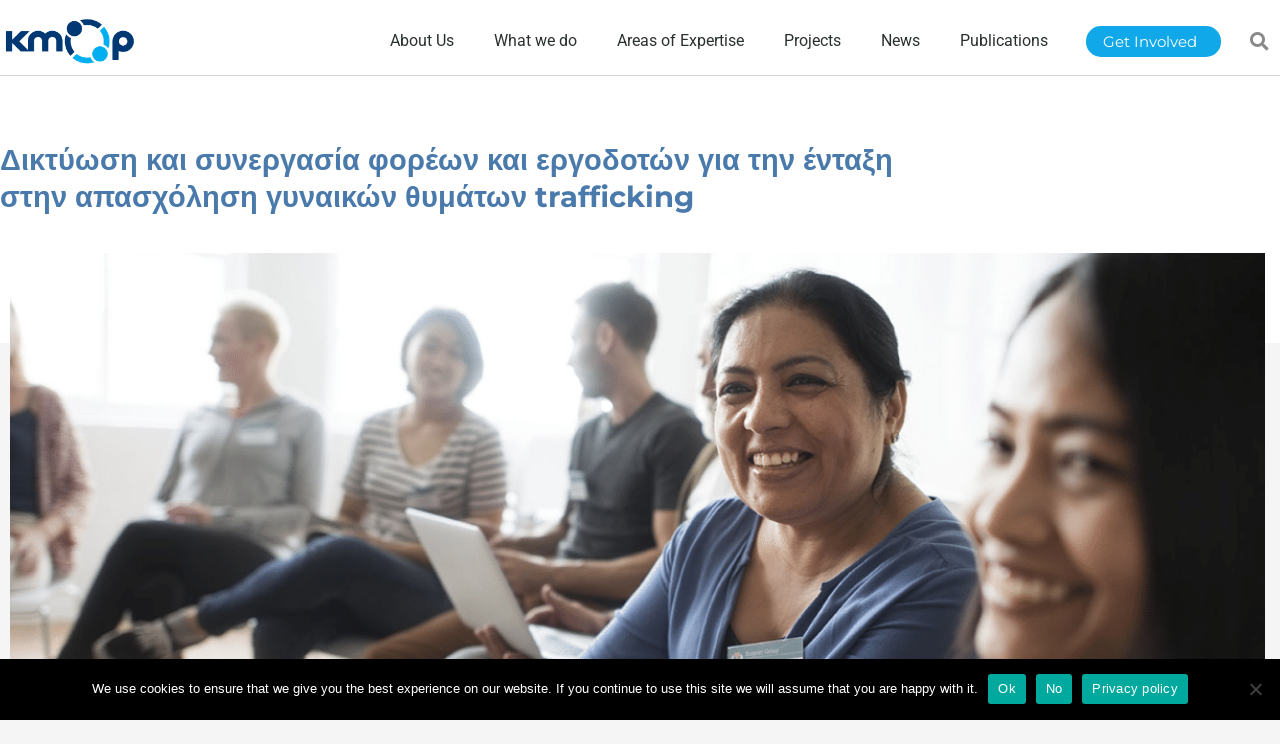

--- FILE ---
content_type: text/html; charset=UTF-8
request_url: https://www.kmop.gr/news-diktyosi-kai-synergasia-foreon-kai-ergodoton-gia-tin-entaxi-stin-apascholisi-gynaikon-thymaton-trafficking/
body_size: 36450
content:
<!DOCTYPE html>
<html lang="en-US" prefix="og: https://ogp.me/ns#">
<head>
<meta charset="UTF-8">
<meta name="viewport" content="width=device-width, initial-scale=1">
	<link rel="profile" href="https://gmpg.org/xfn/11"> 
	
<!-- Search Engine Optimization by Rank Math - https://rankmath.com/ -->
<title>Συνεργασία φορέων και εργοδοτών για την ένταξη στην απασχόληση γυναικών θυμάτων trafficking</title>
<meta name="description" content="Η ανάγκη δημιουργίας ενός δικτύου συνεργασίας μεταξύ φορέων και εργοδοτών με σκοπό την ένταξη στην αγορά εργασίας θυμάτων/εν δυνάμει θυμάτων trafficking επισημάνθηκε σε διαδικτυακή ενημερωτική συνάντηση που διοργάνωσε το ΚΜΟΠ."/>
<meta name="robots" content="follow, index, max-snippet:-1, max-video-preview:-1, max-image-preview:large"/>
<link rel="canonical" href="https://www.kmop.gr/news-diktyosi-kai-synergasia-foreon-kai-ergodoton-gia-tin-entaxi-stin-apascholisi-gynaikon-thymaton-trafficking/" />
<meta property="og:locale" content="en_US" />
<meta property="og:type" content="article" />
<meta property="og:title" content="Συνεργασία φορέων και εργοδοτών για την ένταξη στην απασχόληση γυναικών θυμάτων trafficking" />
<meta property="og:description" content="Η ανάγκη δημιουργίας ενός δικτύου συνεργασίας μεταξύ φορέων και εργοδοτών με σκοπό την ένταξη στην αγορά εργασίας θυμάτων/εν δυνάμει θυμάτων trafficking επισημάνθηκε σε διαδικτυακή ενημερωτική συνάντηση που διοργάνωσε το ΚΜΟΠ." />
<meta property="og:url" content="https://www.kmop.gr/news-diktyosi-kai-synergasia-foreon-kai-ergodoton-gia-tin-entaxi-stin-apascholisi-gynaikon-thymaton-trafficking/" />
<meta property="og:site_name" content="kmop.gr" />
<meta property="article:tag" content="human trafficking" />
<meta property="article:section" content="news-gr" />
<meta property="og:updated_time" content="2021-03-17T16:47:57+02:00" />
<meta property="og:image" content="https://www.kmop.gr/wp-content/uploads/2020/12/tolerant-info-day.png" />
<meta property="og:image:secure_url" content="https://www.kmop.gr/wp-content/uploads/2020/12/tolerant-info-day.png" />
<meta property="og:image:width" content="1200" />
<meta property="og:image:height" content="600" />
<meta property="og:image:alt" content="Στήριξη γυναικών θυμάτων trafficking" />
<meta property="og:image:type" content="image/png" />
<meta property="article:published_time" content="2020-12-03T16:58:48+02:00" />
<meta property="article:modified_time" content="2021-03-17T16:47:57+02:00" />
<meta name="twitter:card" content="summary_large_image" />
<meta name="twitter:title" content="Συνεργασία φορέων και εργοδοτών για την ένταξη στην απασχόληση γυναικών θυμάτων trafficking" />
<meta name="twitter:description" content="Η ανάγκη δημιουργίας ενός δικτύου συνεργασίας μεταξύ φορέων και εργοδοτών με σκοπό την ένταξη στην αγορά εργασίας θυμάτων/εν δυνάμει θυμάτων trafficking επισημάνθηκε σε διαδικτυακή ενημερωτική συνάντηση που διοργάνωσε το ΚΜΟΠ." />
<meta name="twitter:image" content="https://www.kmop.gr/wp-content/uploads/2020/12/tolerant-info-day.png" />
<meta name="twitter:label1" content="Written by" />
<meta name="twitter:data1" content="admin_v7r6e3bj" />
<meta name="twitter:label2" content="Time to read" />
<meta name="twitter:data2" content="2 minutes" />
<script type="application/ld+json" class="rank-math-schema">{"@context":"https://schema.org","@graph":[{"@type":["NGO","Organization"],"@id":"https://www.kmop.gr/#organization","name":"KMOP","url":"https://www.kmop.gr","logo":{"@type":"ImageObject","@id":"https://www.kmop.gr/#logo","url":"https://www.kmop.gr/wp-content/uploads/2019/04/cropped-logo-kmop-EN-GR-01.png","contentUrl":"https://www.kmop.gr/wp-content/uploads/2019/04/cropped-logo-kmop-EN-GR-01.png","caption":"KMOP","inLanguage":"en-US","width":"439","height":"159"}},{"@type":"WebSite","@id":"https://www.kmop.gr/#website","url":"https://www.kmop.gr","name":"KMOP","publisher":{"@id":"https://www.kmop.gr/#organization"},"inLanguage":"en-US"},{"@type":"ImageObject","@id":"https://www.kmop.gr/wp-content/uploads/2020/12/tolerant-info-day.png","url":"https://www.kmop.gr/wp-content/uploads/2020/12/tolerant-info-day.png","width":"1200","height":"600","caption":"\u03a3\u03c4\u03ae\u03c1\u03b9\u03be\u03b7 \u03b3\u03c5\u03bd\u03b1\u03b9\u03ba\u03ce\u03bd \u03b8\u03c5\u03bc\u03ac\u03c4\u03c9\u03bd trafficking","inLanguage":"en-US"},{"@type":"BreadcrumbList","@id":"https://www.kmop.gr/news-diktyosi-kai-synergasia-foreon-kai-ergodoton-gia-tin-entaxi-stin-apascholisi-gynaikon-thymaton-trafficking/#breadcrumb","itemListElement":[{"@type":"ListItem","position":"1","item":{"@id":"https://www.kmop.gr","name":"Home"}},{"@type":"ListItem","position":"2","item":{"@id":"https://www.kmop.gr/news-diktyosi-kai-synergasia-foreon-kai-ergodoton-gia-tin-entaxi-stin-apascholisi-gynaikon-thymaton-trafficking/","name":"\u0394\u03b9\u03ba\u03c4\u03cd\u03c9\u03c3\u03b7 \u03ba\u03b1\u03b9 \u03c3\u03c5\u03bd\u03b5\u03c1\u03b3\u03b1\u03c3\u03af\u03b1 \u03c6\u03bf\u03c1\u03ad\u03c9\u03bd \u03ba\u03b1\u03b9 \u03b5\u03c1\u03b3\u03bf\u03b4\u03bf\u03c4\u03ce\u03bd \u03b3\u03b9\u03b1 \u03c4\u03b7\u03bd \u03ad\u03bd\u03c4\u03b1\u03be\u03b7 \u03c3\u03c4\u03b7\u03bd \u03b1\u03c0\u03b1\u03c3\u03c7\u03cc\u03bb\u03b7\u03c3\u03b7 \u03b3\u03c5\u03bd\u03b1\u03b9\u03ba\u03ce\u03bd \u03b8\u03c5\u03bc\u03ac\u03c4\u03c9\u03bd trafficking"}}]},{"@type":"WebPage","@id":"https://www.kmop.gr/news-diktyosi-kai-synergasia-foreon-kai-ergodoton-gia-tin-entaxi-stin-apascholisi-gynaikon-thymaton-trafficking/#webpage","url":"https://www.kmop.gr/news-diktyosi-kai-synergasia-foreon-kai-ergodoton-gia-tin-entaxi-stin-apascholisi-gynaikon-thymaton-trafficking/","name":"\u03a3\u03c5\u03bd\u03b5\u03c1\u03b3\u03b1\u03c3\u03af\u03b1 \u03c6\u03bf\u03c1\u03ad\u03c9\u03bd \u03ba\u03b1\u03b9 \u03b5\u03c1\u03b3\u03bf\u03b4\u03bf\u03c4\u03ce\u03bd \u03b3\u03b9\u03b1 \u03c4\u03b7\u03bd \u03ad\u03bd\u03c4\u03b1\u03be\u03b7 \u03c3\u03c4\u03b7\u03bd \u03b1\u03c0\u03b1\u03c3\u03c7\u03cc\u03bb\u03b7\u03c3\u03b7 \u03b3\u03c5\u03bd\u03b1\u03b9\u03ba\u03ce\u03bd \u03b8\u03c5\u03bc\u03ac\u03c4\u03c9\u03bd trafficking","datePublished":"2020-12-03T16:58:48+02:00","dateModified":"2021-03-17T16:47:57+02:00","isPartOf":{"@id":"https://www.kmop.gr/#website"},"primaryImageOfPage":{"@id":"https://www.kmop.gr/wp-content/uploads/2020/12/tolerant-info-day.png"},"inLanguage":"en-US","breadcrumb":{"@id":"https://www.kmop.gr/news-diktyosi-kai-synergasia-foreon-kai-ergodoton-gia-tin-entaxi-stin-apascholisi-gynaikon-thymaton-trafficking/#breadcrumb"}},{"@type":"Person","@id":"https://www.kmop.gr/author/admin_v7r6e3bj/","name":"admin_v7r6e3bj","url":"https://www.kmop.gr/author/admin_v7r6e3bj/","image":{"@type":"ImageObject","@id":"https://secure.gravatar.com/avatar/d34f33ed9bfde1ebef0596e573a74a33b99f524e051d4ef1b5a2707bff4911b2?s=96&amp;d=mm&amp;r=g","url":"https://secure.gravatar.com/avatar/d34f33ed9bfde1ebef0596e573a74a33b99f524e051d4ef1b5a2707bff4911b2?s=96&amp;d=mm&amp;r=g","caption":"admin_v7r6e3bj","inLanguage":"en-US"},"worksFor":{"@id":"https://www.kmop.gr/#organization"}},{"@type":"BlogPosting","headline":"\u03a3\u03c5\u03bd\u03b5\u03c1\u03b3\u03b1\u03c3\u03af\u03b1 \u03c6\u03bf\u03c1\u03ad\u03c9\u03bd \u03ba\u03b1\u03b9 \u03b5\u03c1\u03b3\u03bf\u03b4\u03bf\u03c4\u03ce\u03bd \u03b3\u03b9\u03b1 \u03c4\u03b7\u03bd \u03ad\u03bd\u03c4\u03b1\u03be\u03b7 \u03c3\u03c4\u03b7\u03bd \u03b1\u03c0\u03b1\u03c3\u03c7\u03cc\u03bb\u03b7\u03c3\u03b7 \u03b3\u03c5\u03bd\u03b1\u03b9\u03ba\u03ce\u03bd \u03b8\u03c5\u03bc\u03ac\u03c4\u03c9\u03bd trafficking","keywords":"trafficking,\u03b3\u03c5\u03bd\u03b1\u03af\u03ba\u03b5\u03c2 \u03b8\u03cd\u03bc\u03b1\u03c4\u03b1 trafficking,tolerant,\u039a\u039c\u039f\u03a0","datePublished":"2020-12-03T16:58:48+02:00","dateModified":"2021-03-17T16:47:57+02:00","author":{"@id":"https://www.kmop.gr/author/admin_v7r6e3bj/","name":"admin_v7r6e3bj"},"publisher":{"@id":"https://www.kmop.gr/#organization"},"description":"\u0397 \u03b1\u03bd\u03ac\u03b3\u03ba\u03b7 \u03b4\u03b7\u03bc\u03b9\u03bf\u03c5\u03c1\u03b3\u03af\u03b1\u03c2 \u03b5\u03bd\u03cc\u03c2 \u03b4\u03b9\u03ba\u03c4\u03cd\u03bf\u03c5 \u03c3\u03c5\u03bd\u03b5\u03c1\u03b3\u03b1\u03c3\u03af\u03b1\u03c2 \u03bc\u03b5\u03c4\u03b1\u03be\u03cd \u03c6\u03bf\u03c1\u03ad\u03c9\u03bd \u03ba\u03b1\u03b9 \u03b5\u03c1\u03b3\u03bf\u03b4\u03bf\u03c4\u03ce\u03bd \u03bc\u03b5 \u03c3\u03ba\u03bf\u03c0\u03cc \u03c4\u03b7\u03bd \u03ad\u03bd\u03c4\u03b1\u03be\u03b7 \u03c3\u03c4\u03b7\u03bd \u03b1\u03b3\u03bf\u03c1\u03ac \u03b5\u03c1\u03b3\u03b1\u03c3\u03af\u03b1\u03c2 \u03b8\u03c5\u03bc\u03ac\u03c4\u03c9\u03bd/\u03b5\u03bd \u03b4\u03c5\u03bd\u03ac\u03bc\u03b5\u03b9 \u03b8\u03c5\u03bc\u03ac\u03c4\u03c9\u03bd trafficking \u03b5\u03c0\u03b9\u03c3\u03b7\u03bc\u03ac\u03bd\u03b8\u03b7\u03ba\u03b5 \u03c3\u03b5 \u03b4\u03b9\u03b1\u03b4\u03b9\u03ba\u03c4\u03c5\u03b1\u03ba\u03ae \u03b5\u03bd\u03b7\u03bc\u03b5\u03c1\u03c9\u03c4\u03b9\u03ba\u03ae \u03c3\u03c5\u03bd\u03ac\u03bd\u03c4\u03b7\u03c3\u03b7 \u03c0\u03bf\u03c5 \u03b4\u03b9\u03bf\u03c1\u03b3\u03ac\u03bd\u03c9\u03c3\u03b5 \u03c4\u03bf \u039a\u039c\u039f\u03a0.","name":"\u03a3\u03c5\u03bd\u03b5\u03c1\u03b3\u03b1\u03c3\u03af\u03b1 \u03c6\u03bf\u03c1\u03ad\u03c9\u03bd \u03ba\u03b1\u03b9 \u03b5\u03c1\u03b3\u03bf\u03b4\u03bf\u03c4\u03ce\u03bd \u03b3\u03b9\u03b1 \u03c4\u03b7\u03bd \u03ad\u03bd\u03c4\u03b1\u03be\u03b7 \u03c3\u03c4\u03b7\u03bd \u03b1\u03c0\u03b1\u03c3\u03c7\u03cc\u03bb\u03b7\u03c3\u03b7 \u03b3\u03c5\u03bd\u03b1\u03b9\u03ba\u03ce\u03bd \u03b8\u03c5\u03bc\u03ac\u03c4\u03c9\u03bd trafficking","@id":"https://www.kmop.gr/news-diktyosi-kai-synergasia-foreon-kai-ergodoton-gia-tin-entaxi-stin-apascholisi-gynaikon-thymaton-trafficking/#richSnippet","isPartOf":{"@id":"https://www.kmop.gr/news-diktyosi-kai-synergasia-foreon-kai-ergodoton-gia-tin-entaxi-stin-apascholisi-gynaikon-thymaton-trafficking/#webpage"},"image":{"@id":"https://www.kmop.gr/wp-content/uploads/2020/12/tolerant-info-day.png"},"inLanguage":"en-US","mainEntityOfPage":{"@id":"https://www.kmop.gr/news-diktyosi-kai-synergasia-foreon-kai-ergodoton-gia-tin-entaxi-stin-apascholisi-gynaikon-thymaton-trafficking/#webpage"}}]}</script>
<!-- /Rank Math WordPress SEO plugin -->

<link rel='dns-prefetch' href='//www.googletagmanager.com' />
<link rel='dns-prefetch' href='//fonts.googleapis.com' />
<link rel="alternate" type="application/rss+xml" title="kmop.gr &raquo; Feed" href="https://www.kmop.gr/feed/" />
<link rel="alternate" type="application/rss+xml" title="kmop.gr &raquo; Comments Feed" href="https://www.kmop.gr/comments/feed/" />
<link rel="alternate" title="oEmbed (JSON)" type="application/json+oembed" href="https://www.kmop.gr/wp-json/oembed/1.0/embed?url=https%3A%2F%2Fwww.kmop.gr%2Fnews-diktyosi-kai-synergasia-foreon-kai-ergodoton-gia-tin-entaxi-stin-apascholisi-gynaikon-thymaton-trafficking%2F" />
<link rel="alternate" title="oEmbed (XML)" type="text/xml+oembed" href="https://www.kmop.gr/wp-json/oembed/1.0/embed?url=https%3A%2F%2Fwww.kmop.gr%2Fnews-diktyosi-kai-synergasia-foreon-kai-ergodoton-gia-tin-entaxi-stin-apascholisi-gynaikon-thymaton-trafficking%2F&#038;format=xml" />
<style id='wp-img-auto-sizes-contain-inline-css'>
img:is([sizes=auto i],[sizes^="auto," i]){contain-intrinsic-size:3000px 1500px}
/*# sourceURL=wp-img-auto-sizes-contain-inline-css */
</style>
<link rel='stylesheet' id='astra-theme-css-css' href='https://www.kmop.gr/wp-content/themes/astra/assets/css/minified/style.min.css?ver=4.12.0' media='all' />
<style id='astra-theme-css-inline-css'>
.ast-no-sidebar .entry-content .alignfull {margin-left: calc( -50vw + 50%);margin-right: calc( -50vw + 50%);max-width: 100vw;width: 100vw;}.ast-no-sidebar .entry-content .alignwide {margin-left: calc(-41vw + 50%);margin-right: calc(-41vw + 50%);max-width: unset;width: unset;}.ast-no-sidebar .entry-content .alignfull .alignfull,.ast-no-sidebar .entry-content .alignfull .alignwide,.ast-no-sidebar .entry-content .alignwide .alignfull,.ast-no-sidebar .entry-content .alignwide .alignwide,.ast-no-sidebar .entry-content .wp-block-column .alignfull,.ast-no-sidebar .entry-content .wp-block-column .alignwide{width: 100%;margin-left: auto;margin-right: auto;}.wp-block-gallery,.blocks-gallery-grid {margin: 0;}.wp-block-separator {max-width: 100px;}.wp-block-separator.is-style-wide,.wp-block-separator.is-style-dots {max-width: none;}.entry-content .has-2-columns .wp-block-column:first-child {padding-right: 10px;}.entry-content .has-2-columns .wp-block-column:last-child {padding-left: 10px;}@media (max-width: 782px) {.entry-content .wp-block-columns .wp-block-column {flex-basis: 100%;}.entry-content .has-2-columns .wp-block-column:first-child {padding-right: 0;}.entry-content .has-2-columns .wp-block-column:last-child {padding-left: 0;}}body .entry-content .wp-block-latest-posts {margin-left: 0;}body .entry-content .wp-block-latest-posts li {list-style: none;}.ast-no-sidebar .ast-container .entry-content .wp-block-latest-posts {margin-left: 0;}.ast-header-break-point .entry-content .alignwide {margin-left: auto;margin-right: auto;}.entry-content .blocks-gallery-item img {margin-bottom: auto;}.wp-block-pullquote {border-top: 4px solid #555d66;border-bottom: 4px solid #555d66;color: #40464d;}:root{--ast-post-nav-space:0;--ast-container-default-xlg-padding:6.67em;--ast-container-default-lg-padding:5.67em;--ast-container-default-slg-padding:4.34em;--ast-container-default-md-padding:3.34em;--ast-container-default-sm-padding:6.67em;--ast-container-default-xs-padding:2.4em;--ast-container-default-xxs-padding:1.4em;--ast-code-block-background:#EEEEEE;--ast-comment-inputs-background:#FAFAFA;--ast-normal-container-width:1200px;--ast-narrow-container-width:750px;--ast-blog-title-font-weight:normal;--ast-blog-meta-weight:inherit;--ast-global-color-primary:var(--ast-global-color-5);--ast-global-color-secondary:var(--ast-global-color-4);--ast-global-color-alternate-background:var(--ast-global-color-7);--ast-global-color-subtle-background:var(--ast-global-color-6);--ast-bg-style-guide:var( --ast-global-color-secondary,--ast-global-color-5 );--ast-shadow-style-guide:0px 0px 4px 0 #00000057;--ast-global-dark-bg-style:#fff;--ast-global-dark-lfs:#fbfbfb;--ast-widget-bg-color:#fafafa;--ast-wc-container-head-bg-color:#fbfbfb;--ast-title-layout-bg:#eeeeee;--ast-search-border-color:#e7e7e7;--ast-lifter-hover-bg:#e6e6e6;--ast-gallery-block-color:#000;--srfm-color-input-label:var(--ast-global-color-2);}html{font-size:100%;}a,.page-title{color:#00aeef;}a:hover,a:focus{color:#3a3a3a;}body,button,input,select,textarea,.ast-button,.ast-custom-button{font-family:'Montserrat',sans-serif;font-weight:400;font-size:16px;font-size:1rem;}blockquote{color:#000000;}.ast-site-identity .site-title a{color:var(--ast-global-color-2);}.site-title{font-size:35px;font-size:2.1875rem;display:none;}.site-header .site-description{font-size:15px;font-size:0.9375rem;display:none;}.entry-title{font-size:29px;font-size:1.8125rem;}.archive .ast-article-post .ast-article-inner,.blog .ast-article-post .ast-article-inner,.archive .ast-article-post .ast-article-inner:hover,.blog .ast-article-post .ast-article-inner:hover{overflow:hidden;}h1,.entry-content :where(h1){font-size:40px;font-size:2.5rem;line-height:1.4em;}h2,.entry-content :where(h2){font-size:30px;font-size:1.875rem;line-height:1.3em;}h3,.entry-content :where(h3){font-size:25px;font-size:1.5625rem;line-height:1.3em;}h4,.entry-content :where(h4){font-size:20px;font-size:1.25rem;line-height:1.2em;}h5,.entry-content :where(h5){font-size:18px;font-size:1.125rem;line-height:1.2em;}h6,.entry-content :where(h6){font-size:15px;font-size:0.9375rem;line-height:1.25em;}::selection{background-color:#0274be;color:#ffffff;}body,h1,h2,h3,h4,h5,h6,.entry-title a,.entry-content :where(h1,h2,h3,h4,h5,h6){color:#3a3a3a;}.tagcloud a:hover,.tagcloud a:focus,.tagcloud a.current-item{color:#000000;border-color:#00aeef;background-color:#00aeef;}input:focus,input[type="text"]:focus,input[type="email"]:focus,input[type="url"]:focus,input[type="password"]:focus,input[type="reset"]:focus,input[type="search"]:focus,textarea:focus{border-color:#00aeef;}input[type="radio"]:checked,input[type=reset],input[type="checkbox"]:checked,input[type="checkbox"]:hover:checked,input[type="checkbox"]:focus:checked,input[type=range]::-webkit-slider-thumb{border-color:#00aeef;background-color:#00aeef;box-shadow:none;}.site-footer a:hover + .post-count,.site-footer a:focus + .post-count{background:#00aeef;border-color:#00aeef;}.single .nav-links .nav-previous,.single .nav-links .nav-next{color:#00aeef;}.entry-meta,.entry-meta *{line-height:1.45;color:#00aeef;}.entry-meta a:not(.ast-button):hover,.entry-meta a:not(.ast-button):hover *,.entry-meta a:not(.ast-button):focus,.entry-meta a:not(.ast-button):focus *,.page-links > .page-link,.page-links .page-link:hover,.post-navigation a:hover{color:#3a3a3a;}#cat option,.secondary .calendar_wrap thead a,.secondary .calendar_wrap thead a:visited{color:#00aeef;}.secondary .calendar_wrap #today,.ast-progress-val span{background:#00aeef;}.secondary a:hover + .post-count,.secondary a:focus + .post-count{background:#00aeef;border-color:#00aeef;}.calendar_wrap #today > a{color:#000000;}.page-links .page-link,.single .post-navigation a{color:#00aeef;}.ast-search-menu-icon .search-form button.search-submit{padding:0 4px;}.ast-search-menu-icon form.search-form{padding-right:0;}.ast-header-search .ast-search-menu-icon.ast-dropdown-active .search-form,.ast-header-search .ast-search-menu-icon.ast-dropdown-active .search-field:focus{transition:all 0.2s;}.search-form input.search-field:focus{outline:none;}.widget-title,.widget .wp-block-heading{font-size:22px;font-size:1.375rem;color:#3a3a3a;}.ast-search-menu-icon.slide-search a:focus-visible:focus-visible,.astra-search-icon:focus-visible,#close:focus-visible,a:focus-visible,.ast-menu-toggle:focus-visible,.site .skip-link:focus-visible,.wp-block-loginout input:focus-visible,.wp-block-search.wp-block-search__button-inside .wp-block-search__inside-wrapper,.ast-header-navigation-arrow:focus-visible,.ast-orders-table__row .ast-orders-table__cell:focus-visible,a#ast-apply-coupon:focus-visible,#ast-apply-coupon:focus-visible,#close:focus-visible,.button.search-submit:focus-visible,#search_submit:focus,.normal-search:focus-visible,.ast-header-account-wrap:focus-visible,.astra-cart-drawer-close:focus,.ast-single-variation:focus,.ast-button:focus,.ast-builder-button-wrap:has(.ast-custom-button-link:focus),.ast-builder-button-wrap .ast-custom-button-link:focus{outline-style:dotted;outline-color:inherit;outline-width:thin;}input:focus,input[type="text"]:focus,input[type="email"]:focus,input[type="url"]:focus,input[type="password"]:focus,input[type="reset"]:focus,input[type="search"]:focus,input[type="number"]:focus,textarea:focus,.wp-block-search__input:focus,[data-section="section-header-mobile-trigger"] .ast-button-wrap .ast-mobile-menu-trigger-minimal:focus,.ast-mobile-popup-drawer.active .menu-toggle-close:focus,#ast-scroll-top:focus,#coupon_code:focus,#ast-coupon-code:focus{border-style:dotted;border-color:inherit;border-width:thin;}input{outline:none;}.main-header-menu .menu-link,.ast-header-custom-item a{color:#3a3a3a;}.main-header-menu .menu-item:hover > .menu-link,.main-header-menu .menu-item:hover > .ast-menu-toggle,.main-header-menu .ast-masthead-custom-menu-items a:hover,.main-header-menu .menu-item.focus > .menu-link,.main-header-menu .menu-item.focus > .ast-menu-toggle,.main-header-menu .current-menu-item > .menu-link,.main-header-menu .current-menu-ancestor > .menu-link,.main-header-menu .current-menu-item > .ast-menu-toggle,.main-header-menu .current-menu-ancestor > .ast-menu-toggle{color:#00aeef;}.header-main-layout-3 .ast-main-header-bar-alignment{margin-right:auto;}.header-main-layout-2 .site-header-section-left .ast-site-identity{text-align:left;}.ast-logo-title-inline .site-logo-img{padding-right:1em;}.site-logo-img img{ transition:all 0.2s linear;}body .ast-oembed-container *{position:absolute;top:0;width:100%;height:100%;left:0;}body .wp-block-embed-pocket-casts .ast-oembed-container *{position:unset;}.ast-header-break-point .ast-mobile-menu-buttons-minimal.menu-toggle{background:transparent;color:#0274be;}.ast-header-break-point .ast-mobile-menu-buttons-outline.menu-toggle{background:transparent;border:1px solid #0274be;color:#0274be;}.ast-header-break-point .ast-mobile-menu-buttons-fill.menu-toggle{background:#0274be;}.ast-single-post-featured-section + article {margin-top: 2em;}.site-content .ast-single-post-featured-section img {width: 100%;overflow: hidden;object-fit: cover;}.site > .ast-single-related-posts-container {margin-top: 0;}@media (min-width: 922px) {.ast-desktop .ast-container--narrow {max-width: var(--ast-narrow-container-width);margin: 0 auto;}}.ast-page-builder-template .hentry {margin: 0;}.ast-page-builder-template .site-content > .ast-container {max-width: 100%;padding: 0;}.ast-page-builder-template .site .site-content #primary {padding: 0;margin: 0;}.ast-page-builder-template .no-results {text-align: center;margin: 4em auto;}.ast-page-builder-template .ast-pagination {padding: 2em;}.ast-page-builder-template .entry-header.ast-no-title.ast-no-thumbnail {margin-top: 0;}.ast-page-builder-template .entry-header.ast-header-without-markup {margin-top: 0;margin-bottom: 0;}.ast-page-builder-template .entry-header.ast-no-title.ast-no-meta {margin-bottom: 0;}.ast-page-builder-template.single .post-navigation {padding-bottom: 2em;}.ast-page-builder-template.single-post .site-content > .ast-container {max-width: 100%;}.ast-page-builder-template .entry-header {margin-top: 4em;margin-left: auto;margin-right: auto;padding-left: 20px;padding-right: 20px;}.single.ast-page-builder-template .entry-header {padding-left: 20px;padding-right: 20px;}.ast-page-builder-template .ast-archive-description {margin: 4em auto 0;padding-left: 20px;padding-right: 20px;}.ast-page-builder-template.ast-no-sidebar .entry-content .alignwide {margin-left: 0;margin-right: 0;}.footer-adv .footer-adv-overlay{border-top-style:solid;border-top-color:#7a7a7a;}@media( max-width: 420px ) {.single .nav-links .nav-previous,.single .nav-links .nav-next {width: 100%;text-align: center;}}.wp-block-buttons.aligncenter{justify-content:center;}@media (max-width:782px){.entry-content .wp-block-columns .wp-block-column{margin-left:0px;}}.wp-block-image.aligncenter{margin-left:auto;margin-right:auto;}.wp-block-table.aligncenter{margin-left:auto;margin-right:auto;}.wp-block-buttons .wp-block-button.is-style-outline .wp-block-button__link.wp-element-button,.ast-outline-button,.wp-block-uagb-buttons-child .uagb-buttons-repeater.ast-outline-button{border-top-width:2px;border-right-width:2px;border-bottom-width:2px;border-left-width:2px;font-family:inherit;font-weight:inherit;line-height:1em;border-top-left-radius:2px;border-top-right-radius:2px;border-bottom-right-radius:2px;border-bottom-left-radius:2px;}.wp-block-button .wp-block-button__link.wp-element-button.is-style-outline:not(.has-background),.wp-block-button.is-style-outline>.wp-block-button__link.wp-element-button:not(.has-background),.ast-outline-button{background-color:transparent;}.entry-content[data-ast-blocks-layout] > figure{margin-bottom:1em;}.elementor-widget-container .elementor-loop-container .e-loop-item[data-elementor-type="loop-item"]{width:100%;}@media (max-width:921px){.ast-left-sidebar #content > .ast-container{display:flex;flex-direction:column-reverse;width:100%;}.ast-separate-container .ast-article-post,.ast-separate-container .ast-article-single{padding:1.5em 2.14em;}.ast-author-box img.avatar{margin:20px 0 0 0;}}@media (min-width:922px){.ast-separate-container.ast-right-sidebar #primary,.ast-separate-container.ast-left-sidebar #primary{border:0;}.search-no-results.ast-separate-container #primary{margin-bottom:4em;}}.elementor-widget-button .elementor-button{border-style:solid;text-decoration:none;border-top-width:0;border-right-width:0;border-left-width:0;border-bottom-width:0;}body .elementor-button.elementor-size-sm,body .elementor-button.elementor-size-xs,body .elementor-button.elementor-size-md,body .elementor-button.elementor-size-lg,body .elementor-button.elementor-size-xl,body .elementor-button{border-top-left-radius:2px;border-top-right-radius:2px;border-bottom-right-radius:2px;border-bottom-left-radius:2px;padding-top:10px;padding-right:40px;padding-bottom:10px;padding-left:40px;}.elementor-widget-button .elementor-button{border-color:#0274be;background-color:#0274be;}.elementor-widget-button .elementor-button:hover,.elementor-widget-button .elementor-button:focus{color:#ffffff;background-color:#3a3a3a;border-color:#3a3a3a;}.wp-block-button .wp-block-button__link ,.elementor-widget-button .elementor-button,.elementor-widget-button .elementor-button:visited{color:#ffffff;}.elementor-widget-button .elementor-button{line-height:1em;}.wp-block-button .wp-block-button__link:hover,.wp-block-button .wp-block-button__link:focus{color:#ffffff;background-color:#3a3a3a;border-color:#3a3a3a;}.elementor-widget-heading h1.elementor-heading-title{line-height:1.4em;}.elementor-widget-heading h2.elementor-heading-title{line-height:1.3em;}.elementor-widget-heading h3.elementor-heading-title{line-height:1.3em;}.elementor-widget-heading h4.elementor-heading-title{line-height:1.2em;}.elementor-widget-heading h5.elementor-heading-title{line-height:1.2em;}.elementor-widget-heading h6.elementor-heading-title{line-height:1.25em;}.wp-block-button .wp-block-button__link{border-top-width:0;border-right-width:0;border-left-width:0;border-bottom-width:0;border-color:#0274be;background-color:#0274be;color:#ffffff;font-family:inherit;font-weight:inherit;line-height:1em;border-top-left-radius:2px;border-top-right-radius:2px;border-bottom-right-radius:2px;border-bottom-left-radius:2px;padding-top:10px;padding-right:40px;padding-bottom:10px;padding-left:40px;}.menu-toggle,button,.ast-button,.ast-custom-button,.button,input#submit,input[type="button"],input[type="submit"],input[type="reset"]{border-style:solid;border-top-width:0;border-right-width:0;border-left-width:0;border-bottom-width:0;color:#ffffff;border-color:#0274be;background-color:#0274be;padding-top:10px;padding-right:40px;padding-bottom:10px;padding-left:40px;font-family:inherit;font-weight:inherit;line-height:1em;border-top-left-radius:2px;border-top-right-radius:2px;border-bottom-right-radius:2px;border-bottom-left-radius:2px;}button:focus,.menu-toggle:hover,button:hover,.ast-button:hover,.ast-custom-button:hover .button:hover,.ast-custom-button:hover ,input[type=reset]:hover,input[type=reset]:focus,input#submit:hover,input#submit:focus,input[type="button"]:hover,input[type="button"]:focus,input[type="submit"]:hover,input[type="submit"]:focus{color:#ffffff;background-color:#3a3a3a;border-color:#3a3a3a;}@media (max-width:921px){.ast-mobile-header-stack .main-header-bar .ast-search-menu-icon{display:inline-block;}.ast-header-break-point.ast-header-custom-item-outside .ast-mobile-header-stack .main-header-bar .ast-search-icon{margin:0;}.ast-comment-avatar-wrap img{max-width:2.5em;}.ast-comment-meta{padding:0 1.8888em 1.3333em;}.ast-separate-container .ast-comment-list li.depth-1{padding:1.5em 2.14em;}.ast-separate-container .comment-respond{padding:2em 2.14em;}}@media (min-width:544px){.ast-container{max-width:100%;}}@media (max-width:544px){.ast-separate-container .ast-article-post,.ast-separate-container .ast-article-single,.ast-separate-container .comments-title,.ast-separate-container .ast-archive-description{padding:1.5em 1em;}.ast-separate-container #content .ast-container{padding-left:0.54em;padding-right:0.54em;}.ast-separate-container .ast-comment-list .bypostauthor{padding:.5em;}.ast-search-menu-icon.ast-dropdown-active .search-field{width:170px;}.site-branding img,.site-header .site-logo-img .custom-logo-link img{max-width:100%;}} #ast-mobile-header .ast-site-header-cart-li a{pointer-events:none;}@media (min-width:545px){.ast-page-builder-template .comments-area,.single.ast-page-builder-template .entry-header,.single.ast-page-builder-template .post-navigation,.single.ast-page-builder-template .ast-single-related-posts-container{max-width:1240px;margin-left:auto;margin-right:auto;}}.ast-no-sidebar.ast-separate-container .entry-content .alignfull {margin-left: -6.67em;margin-right: -6.67em;width: auto;}@media (max-width: 1200px) {.ast-no-sidebar.ast-separate-container .entry-content .alignfull {margin-left: -2.4em;margin-right: -2.4em;}}@media (max-width: 768px) {.ast-no-sidebar.ast-separate-container .entry-content .alignfull {margin-left: -2.14em;margin-right: -2.14em;}}@media (max-width: 544px) {.ast-no-sidebar.ast-separate-container .entry-content .alignfull {margin-left: -1em;margin-right: -1em;}}.ast-no-sidebar.ast-separate-container .entry-content .alignwide {margin-left: -20px;margin-right: -20px;}.ast-no-sidebar.ast-separate-container .entry-content .wp-block-column .alignfull,.ast-no-sidebar.ast-separate-container .entry-content .wp-block-column .alignwide {margin-left: auto;margin-right: auto;width: 100%;}@media (max-width:921px){.site-title{display:none;}.site-header .site-description{display:none;}h1,.entry-content :where(h1){font-size:30px;}h2,.entry-content :where(h2){font-size:25px;}h3,.entry-content :where(h3){font-size:20px;}}@media (max-width:544px){.site-title{display:none;}.site-header .site-description{display:none;}h1,.entry-content :where(h1){font-size:30px;}h2,.entry-content :where(h2){font-size:25px;}h3,.entry-content :where(h3){font-size:20px;}}@media (max-width:921px){html{font-size:91.2%;}}@media (max-width:544px){html{font-size:91.2%;}}@media (min-width:922px){.ast-container{max-width:1240px;}}@font-face {font-family: "Astra";src: url(https://www.kmop.gr/wp-content/themes/astra/assets/fonts/astra.woff) format("woff"),url(https://www.kmop.gr/wp-content/themes/astra/assets/fonts/astra.ttf) format("truetype"),url(https://www.kmop.gr/wp-content/themes/astra/assets/fonts/astra.svg#astra) format("svg");font-weight: normal;font-style: normal;font-display: fallback;}@media (max-width:921px) {.main-header-bar .main-header-bar-navigation{display:none;}}@media (min-width:922px){.blog .site-content > .ast-container,.archive .site-content > .ast-container,.search .site-content > .ast-container{max-width:1350px;}}.ast-desktop .main-header-menu.submenu-with-border .sub-menu,.ast-desktop .main-header-menu.submenu-with-border .astra-full-megamenu-wrapper{border-color:#0274be;}.ast-desktop .main-header-menu.submenu-with-border .sub-menu{border-top-width:2px;border-style:solid;}.ast-desktop .main-header-menu.submenu-with-border .sub-menu .sub-menu{top:-2px;}.ast-desktop .main-header-menu.submenu-with-border .sub-menu .menu-link,.ast-desktop .main-header-menu.submenu-with-border .children .menu-link{border-bottom-width:0px;border-style:solid;border-color:#eaeaea;}@media (min-width:922px){.main-header-menu .sub-menu .menu-item.ast-left-align-sub-menu:hover > .sub-menu,.main-header-menu .sub-menu .menu-item.ast-left-align-sub-menu.focus > .sub-menu{margin-left:-0px;}}.site .comments-area{padding-bottom:3em;}.ast-header-break-point.ast-header-custom-item-inside .main-header-bar .main-header-bar-navigation .ast-search-icon {display: none;}.ast-header-break-point.ast-header-custom-item-inside .main-header-bar .ast-search-menu-icon .search-form {padding: 0;display: block;overflow: hidden;}.ast-header-break-point .ast-header-custom-item .widget:last-child {margin-bottom: 1em;}.ast-header-custom-item .widget {margin: 0.5em;display: inline-block;vertical-align: middle;}.ast-header-custom-item .widget p {margin-bottom: 0;}.ast-header-custom-item .widget li {width: auto;}.ast-header-custom-item-inside .button-custom-menu-item .menu-link {display: none;}.ast-header-custom-item-inside.ast-header-break-point .button-custom-menu-item .ast-custom-button-link {display: none;}.ast-header-custom-item-inside.ast-header-break-point .button-custom-menu-item .menu-link {display: block;}.ast-header-break-point.ast-header-custom-item-outside .main-header-bar .ast-search-icon {margin-right: 1em;}.ast-header-break-point.ast-header-custom-item-inside .main-header-bar .ast-search-menu-icon .search-field,.ast-header-break-point.ast-header-custom-item-inside .main-header-bar .ast-search-menu-icon.ast-inline-search .search-field {width: 100%;padding-right: 5.5em;}.ast-header-break-point.ast-header-custom-item-inside .main-header-bar .ast-search-menu-icon .search-submit {display: block;position: absolute;height: 100%;top: 0;right: 0;padding: 0 1em;border-radius: 0;}.ast-header-break-point .ast-header-custom-item .ast-masthead-custom-menu-items {padding-left: 20px;padding-right: 20px;margin-bottom: 1em;margin-top: 1em;}.ast-header-custom-item-inside.ast-header-break-point .button-custom-menu-item {padding-left: 0;padding-right: 0;margin-top: 0;margin-bottom: 0;}.astra-icon-down_arrow::after {content: "\e900";font-family: Astra;}.astra-icon-close::after {content: "\e5cd";font-family: Astra;}.astra-icon-drag_handle::after {content: "\e25d";font-family: Astra;}.astra-icon-format_align_justify::after {content: "\e235";font-family: Astra;}.astra-icon-menu::after {content: "\e5d2";font-family: Astra;}.astra-icon-reorder::after {content: "\e8fe";font-family: Astra;}.astra-icon-search::after {content: "\e8b6";font-family: Astra;}.astra-icon-zoom_in::after {content: "\e56b";font-family: Astra;}.astra-icon-check-circle::after {content: "\e901";font-family: Astra;}.astra-icon-shopping-cart::after {content: "\f07a";font-family: Astra;}.astra-icon-shopping-bag::after {content: "\f290";font-family: Astra;}.astra-icon-shopping-basket::after {content: "\f291";font-family: Astra;}.astra-icon-circle-o::after {content: "\e903";font-family: Astra;}.astra-icon-certificate::after {content: "\e902";font-family: Astra;}blockquote {padding: 1.2em;}:root .has-ast-global-color-0-color{color:var(--ast-global-color-0);}:root .has-ast-global-color-0-background-color{background-color:var(--ast-global-color-0);}:root .wp-block-button .has-ast-global-color-0-color{color:var(--ast-global-color-0);}:root .wp-block-button .has-ast-global-color-0-background-color{background-color:var(--ast-global-color-0);}:root .has-ast-global-color-1-color{color:var(--ast-global-color-1);}:root .has-ast-global-color-1-background-color{background-color:var(--ast-global-color-1);}:root .wp-block-button .has-ast-global-color-1-color{color:var(--ast-global-color-1);}:root .wp-block-button .has-ast-global-color-1-background-color{background-color:var(--ast-global-color-1);}:root .has-ast-global-color-2-color{color:var(--ast-global-color-2);}:root .has-ast-global-color-2-background-color{background-color:var(--ast-global-color-2);}:root .wp-block-button .has-ast-global-color-2-color{color:var(--ast-global-color-2);}:root .wp-block-button .has-ast-global-color-2-background-color{background-color:var(--ast-global-color-2);}:root .has-ast-global-color-3-color{color:var(--ast-global-color-3);}:root .has-ast-global-color-3-background-color{background-color:var(--ast-global-color-3);}:root .wp-block-button .has-ast-global-color-3-color{color:var(--ast-global-color-3);}:root .wp-block-button .has-ast-global-color-3-background-color{background-color:var(--ast-global-color-3);}:root .has-ast-global-color-4-color{color:var(--ast-global-color-4);}:root .has-ast-global-color-4-background-color{background-color:var(--ast-global-color-4);}:root .wp-block-button .has-ast-global-color-4-color{color:var(--ast-global-color-4);}:root .wp-block-button .has-ast-global-color-4-background-color{background-color:var(--ast-global-color-4);}:root .has-ast-global-color-5-color{color:var(--ast-global-color-5);}:root .has-ast-global-color-5-background-color{background-color:var(--ast-global-color-5);}:root .wp-block-button .has-ast-global-color-5-color{color:var(--ast-global-color-5);}:root .wp-block-button .has-ast-global-color-5-background-color{background-color:var(--ast-global-color-5);}:root .has-ast-global-color-6-color{color:var(--ast-global-color-6);}:root .has-ast-global-color-6-background-color{background-color:var(--ast-global-color-6);}:root .wp-block-button .has-ast-global-color-6-color{color:var(--ast-global-color-6);}:root .wp-block-button .has-ast-global-color-6-background-color{background-color:var(--ast-global-color-6);}:root .has-ast-global-color-7-color{color:var(--ast-global-color-7);}:root .has-ast-global-color-7-background-color{background-color:var(--ast-global-color-7);}:root .wp-block-button .has-ast-global-color-7-color{color:var(--ast-global-color-7);}:root .wp-block-button .has-ast-global-color-7-background-color{background-color:var(--ast-global-color-7);}:root .has-ast-global-color-8-color{color:var(--ast-global-color-8);}:root .has-ast-global-color-8-background-color{background-color:var(--ast-global-color-8);}:root .wp-block-button .has-ast-global-color-8-color{color:var(--ast-global-color-8);}:root .wp-block-button .has-ast-global-color-8-background-color{background-color:var(--ast-global-color-8);}:root{--ast-global-color-0:#0170B9;--ast-global-color-1:#3a3a3a;--ast-global-color-2:#3a3a3a;--ast-global-color-3:#4B4F58;--ast-global-color-4:#F5F5F5;--ast-global-color-5:#FFFFFF;--ast-global-color-6:#E5E5E5;--ast-global-color-7:#424242;--ast-global-color-8:#000000;}:root {--ast-border-color : #dddddd;}.ast-single-entry-banner {-js-display: flex;display: flex;flex-direction: column;justify-content: center;text-align: center;position: relative;background: var(--ast-title-layout-bg);}.ast-single-entry-banner[data-banner-layout="layout-1"] {max-width: 1200px;background: inherit;padding: 20px 0;}.ast-single-entry-banner[data-banner-width-type="custom"] {margin: 0 auto;width: 100%;}.ast-single-entry-banner + .site-content .entry-header {margin-bottom: 0;}.site .ast-author-avatar {--ast-author-avatar-size: ;}a.ast-underline-text {text-decoration: underline;}.ast-container > .ast-terms-link {position: relative;display: block;}a.ast-button.ast-badge-tax {padding: 4px 8px;border-radius: 3px;font-size: inherit;}header.entry-header{text-align:left;}header.entry-header .entry-title{font-size:30px;font-size:1.875rem;}header.entry-header > *:not(:last-child){margin-bottom:10px;}@media (max-width:921px){header.entry-header{text-align:left;}}@media (max-width:544px){header.entry-header{text-align:left;}}.ast-archive-entry-banner {-js-display: flex;display: flex;flex-direction: column;justify-content: center;text-align: center;position: relative;background: var(--ast-title-layout-bg);}.ast-archive-entry-banner[data-banner-width-type="custom"] {margin: 0 auto;width: 100%;}.ast-archive-entry-banner[data-banner-layout="layout-1"] {background: inherit;padding: 20px 0;text-align: left;}body.archive .ast-archive-description{max-width:1200px;width:100%;text-align:left;padding-top:3em;padding-right:3em;padding-bottom:3em;padding-left:3em;}body.archive .ast-archive-description .ast-archive-title,body.archive .ast-archive-description .ast-archive-title *{font-size:34px;font-size:2.125rem;text-transform:capitalize;}body.archive .ast-archive-description > *:not(:last-child){margin-bottom:10px;}@media (max-width:921px){body.archive .ast-archive-description{text-align:left;}}@media (max-width:544px){body.archive .ast-archive-description{text-align:left;}}.ast-breadcrumbs .trail-browse,.ast-breadcrumbs .trail-items,.ast-breadcrumbs .trail-items li{display:inline-block;margin:0;padding:0;border:none;background:inherit;text-indent:0;text-decoration:none;}.ast-breadcrumbs .trail-browse{font-size:inherit;font-style:inherit;font-weight:inherit;color:inherit;}.ast-breadcrumbs .trail-items{list-style:none;}.trail-items li::after{padding:0 0.3em;content:"\00bb";}.trail-items li:last-of-type::after{display:none;}.elementor-posts-container [CLASS*="ast-width-"]{width:100%;}.elementor-template-full-width .ast-container{display:block;}.elementor-screen-only,.screen-reader-text,.screen-reader-text span,.ui-helper-hidden-accessible{top:0 !important;}@media (max-width:544px){.elementor-element .elementor-wc-products .woocommerce[class*="columns-"] ul.products li.product{width:auto;margin:0;}.elementor-element .woocommerce .woocommerce-result-count{float:none;}}.ast-header-break-point .main-header-bar{border-bottom-width:1px;}@media (min-width:922px){.main-header-bar{border-bottom-width:1px;}}.main-header-menu .menu-item, #astra-footer-menu .menu-item, .main-header-bar .ast-masthead-custom-menu-items{-js-display:flex;display:flex;-webkit-box-pack:center;-webkit-justify-content:center;-moz-box-pack:center;-ms-flex-pack:center;justify-content:center;-webkit-box-orient:vertical;-webkit-box-direction:normal;-webkit-flex-direction:column;-moz-box-orient:vertical;-moz-box-direction:normal;-ms-flex-direction:column;flex-direction:column;}.main-header-menu > .menu-item > .menu-link, #astra-footer-menu > .menu-item > .menu-link{height:100%;-webkit-box-align:center;-webkit-align-items:center;-moz-box-align:center;-ms-flex-align:center;align-items:center;-js-display:flex;display:flex;}.ast-primary-menu-disabled .main-header-bar .ast-masthead-custom-menu-items{flex:unset;}.main-header-menu .sub-menu .menu-item.menu-item-has-children > .menu-link:after{position:absolute;right:1em;top:50%;transform:translate(0,-50%) rotate(270deg);}.ast-header-break-point .main-header-bar .main-header-bar-navigation .page_item_has_children > .ast-menu-toggle::before, .ast-header-break-point .main-header-bar .main-header-bar-navigation .menu-item-has-children > .ast-menu-toggle::before, .ast-mobile-popup-drawer .main-header-bar-navigation .menu-item-has-children>.ast-menu-toggle::before, .ast-header-break-point .ast-mobile-header-wrap .main-header-bar-navigation .menu-item-has-children > .ast-menu-toggle::before{font-weight:bold;content:"\e900";font-family:Astra;text-decoration:inherit;display:inline-block;}.ast-header-break-point .main-navigation ul.sub-menu .menu-item .menu-link:before{content:"\e900";font-family:Astra;font-size:.65em;text-decoration:inherit;display:inline-block;transform:translate(0, -2px) rotateZ(270deg);margin-right:5px;}.widget_search .search-form:after{font-family:Astra;font-size:1.2em;font-weight:normal;content:"\e8b6";position:absolute;top:50%;right:15px;transform:translate(0, -50%);}.astra-search-icon::before{content:"\e8b6";font-family:Astra;font-style:normal;font-weight:normal;text-decoration:inherit;text-align:center;-webkit-font-smoothing:antialiased;-moz-osx-font-smoothing:grayscale;z-index:3;}.main-header-bar .main-header-bar-navigation .page_item_has_children > a:after, .main-header-bar .main-header-bar-navigation .menu-item-has-children > a:after, .menu-item-has-children .ast-header-navigation-arrow:after{content:"\e900";display:inline-block;font-family:Astra;font-size:.6rem;font-weight:bold;text-rendering:auto;-webkit-font-smoothing:antialiased;-moz-osx-font-smoothing:grayscale;margin-left:10px;line-height:normal;}.menu-item-has-children .sub-menu .ast-header-navigation-arrow:after{margin-left:0;}.ast-mobile-popup-drawer .main-header-bar-navigation .ast-submenu-expanded>.ast-menu-toggle::before{transform:rotateX(180deg);}.ast-header-break-point .main-header-bar-navigation .menu-item-has-children > .menu-link:after{display:none;}@media (min-width:922px){.ast-builder-menu .main-navigation > ul > li:last-child a{margin-right:0;}}.ast-separate-container .ast-article-inner{background-color:transparent;background-image:none;}.ast-separate-container .ast-article-post{background-color:var(--ast-global-color-5);}@media (max-width:921px){.ast-separate-container .ast-article-post{background-color:var(--ast-global-color-5);}}@media (max-width:544px){.ast-separate-container .ast-article-post{background-color:var(--ast-global-color-5);}}.ast-separate-container .ast-article-single:not(.ast-related-post), .ast-separate-container .error-404, .ast-separate-container .no-results, .single.ast-separate-container  .ast-author-meta, .ast-separate-container .related-posts-title-wrapper, .ast-separate-container .comments-count-wrapper, .ast-box-layout.ast-plain-container .site-content, .ast-padded-layout.ast-plain-container .site-content, .ast-separate-container .ast-archive-description, .ast-separate-container .comments-area .comment-respond, .ast-separate-container .comments-area .ast-comment-list li, .ast-separate-container .comments-area .comments-title{background-color:var(--ast-global-color-5);}@media (max-width:921px){.ast-separate-container .ast-article-single:not(.ast-related-post), .ast-separate-container .error-404, .ast-separate-container .no-results, .single.ast-separate-container  .ast-author-meta, .ast-separate-container .related-posts-title-wrapper, .ast-separate-container .comments-count-wrapper, .ast-box-layout.ast-plain-container .site-content, .ast-padded-layout.ast-plain-container .site-content, .ast-separate-container .ast-archive-description{background-color:var(--ast-global-color-5);}}@media (max-width:544px){.ast-separate-container .ast-article-single:not(.ast-related-post), .ast-separate-container .error-404, .ast-separate-container .no-results, .single.ast-separate-container  .ast-author-meta, .ast-separate-container .related-posts-title-wrapper, .ast-separate-container .comments-count-wrapper, .ast-box-layout.ast-plain-container .site-content, .ast-padded-layout.ast-plain-container .site-content, .ast-separate-container .ast-archive-description{background-color:var(--ast-global-color-5);}}.ast-separate-container.ast-two-container #secondary .widget{background-color:var(--ast-global-color-5);}@media (max-width:921px){.ast-separate-container.ast-two-container #secondary .widget{background-color:var(--ast-global-color-5);}}@media (max-width:544px){.ast-separate-container.ast-two-container #secondary .widget{background-color:var(--ast-global-color-5);}}:root{--e-global-color-astglobalcolor0:#0170B9;--e-global-color-astglobalcolor1:#3a3a3a;--e-global-color-astglobalcolor2:#3a3a3a;--e-global-color-astglobalcolor3:#4B4F58;--e-global-color-astglobalcolor4:#F5F5F5;--e-global-color-astglobalcolor5:#FFFFFF;--e-global-color-astglobalcolor6:#E5E5E5;--e-global-color-astglobalcolor7:#424242;--e-global-color-astglobalcolor8:#000000;}
/*# sourceURL=astra-theme-css-inline-css */
</style>
<link rel='stylesheet' id='astra-google-fonts-css' href='https://fonts.googleapis.com/css?family=Montserrat%3A400%2C&#038;display=fallback&#038;ver=4.12.0' media='all' />
<link rel='stylesheet' id='astra-menu-animation-css' href='https://www.kmop.gr/wp-content/themes/astra/assets/css/minified/menu-animation.min.css?ver=4.12.0' media='all' />
<link rel='stylesheet' id='sbi_styles-css' href='https://www.kmop.gr/wp-content/plugins/instagram-feed/css/sbi-styles.min.css?ver=6.10.0' media='all' />
<style id='wp-emoji-styles-inline-css'>

	img.wp-smiley, img.emoji {
		display: inline !important;
		border: none !important;
		box-shadow: none !important;
		height: 1em !important;
		width: 1em !important;
		margin: 0 0.07em !important;
		vertical-align: -0.1em !important;
		background: none !important;
		padding: 0 !important;
	}
/*# sourceURL=wp-emoji-styles-inline-css */
</style>
<link rel='stylesheet' id='wp-block-library-css' href='https://www.kmop.gr/wp-includes/css/dist/block-library/style.min.css?ver=6.9' media='all' />
<link rel='stylesheet' id='cltb_cp_timeline-cgb-style-css' href='https://www.kmop.gr/wp-content/plugins/timeline-block/includes/cool-timeline-block/dist/style-index.css' media='all' />
<link rel='stylesheet' id='jet-engine-frontend-css' href='https://www.kmop.gr/wp-content/plugins/jet-engine/assets/css/frontend.css?ver=3.6.5' media='all' />
<link rel='stylesheet' id='fontawesome-free-css' href='https://www.kmop.gr/wp-content/plugins/getwid/vendors/fontawesome-free/css/all.min.css?ver=5.5.0' media='all' />
<link rel='stylesheet' id='slick-css' href='https://www.kmop.gr/wp-content/plugins/getwid/vendors/slick/slick/slick.min.css?ver=1.9.0' media='all' />
<link rel='stylesheet' id='slick-theme-css' href='https://www.kmop.gr/wp-content/plugins/getwid/vendors/slick/slick/slick-theme.min.css?ver=1.9.0' media='all' />
<link rel='stylesheet' id='mp-fancybox-css' href='https://www.kmop.gr/wp-content/plugins/getwid/vendors/mp-fancybox/jquery.fancybox.min.css?ver=3.5.7-mp.1' media='all' />
<link rel='stylesheet' id='getwid-blocks-css' href='https://www.kmop.gr/wp-content/plugins/getwid/assets/css/blocks.style.css?ver=2.1.3' media='all' />
<style id='getwid-blocks-inline-css'>
.wp-block-getwid-section .wp-block-getwid-section__wrapper .wp-block-getwid-section__inner-wrapper{max-width: 1200px;}
/*# sourceURL=getwid-blocks-inline-css */
</style>
<style id='global-styles-inline-css'>
:root{--wp--preset--aspect-ratio--square: 1;--wp--preset--aspect-ratio--4-3: 4/3;--wp--preset--aspect-ratio--3-4: 3/4;--wp--preset--aspect-ratio--3-2: 3/2;--wp--preset--aspect-ratio--2-3: 2/3;--wp--preset--aspect-ratio--16-9: 16/9;--wp--preset--aspect-ratio--9-16: 9/16;--wp--preset--color--black: #000000;--wp--preset--color--cyan-bluish-gray: #abb8c3;--wp--preset--color--white: #ffffff;--wp--preset--color--pale-pink: #f78da7;--wp--preset--color--vivid-red: #cf2e2e;--wp--preset--color--luminous-vivid-orange: #ff6900;--wp--preset--color--luminous-vivid-amber: #fcb900;--wp--preset--color--light-green-cyan: #7bdcb5;--wp--preset--color--vivid-green-cyan: #00d084;--wp--preset--color--pale-cyan-blue: #8ed1fc;--wp--preset--color--vivid-cyan-blue: #0693e3;--wp--preset--color--vivid-purple: #9b51e0;--wp--preset--color--ast-global-color-0: var(--ast-global-color-0);--wp--preset--color--ast-global-color-1: var(--ast-global-color-1);--wp--preset--color--ast-global-color-2: var(--ast-global-color-2);--wp--preset--color--ast-global-color-3: var(--ast-global-color-3);--wp--preset--color--ast-global-color-4: var(--ast-global-color-4);--wp--preset--color--ast-global-color-5: var(--ast-global-color-5);--wp--preset--color--ast-global-color-6: var(--ast-global-color-6);--wp--preset--color--ast-global-color-7: var(--ast-global-color-7);--wp--preset--color--ast-global-color-8: var(--ast-global-color-8);--wp--preset--gradient--vivid-cyan-blue-to-vivid-purple: linear-gradient(135deg,rgb(6,147,227) 0%,rgb(155,81,224) 100%);--wp--preset--gradient--light-green-cyan-to-vivid-green-cyan: linear-gradient(135deg,rgb(122,220,180) 0%,rgb(0,208,130) 100%);--wp--preset--gradient--luminous-vivid-amber-to-luminous-vivid-orange: linear-gradient(135deg,rgb(252,185,0) 0%,rgb(255,105,0) 100%);--wp--preset--gradient--luminous-vivid-orange-to-vivid-red: linear-gradient(135deg,rgb(255,105,0) 0%,rgb(207,46,46) 100%);--wp--preset--gradient--very-light-gray-to-cyan-bluish-gray: linear-gradient(135deg,rgb(238,238,238) 0%,rgb(169,184,195) 100%);--wp--preset--gradient--cool-to-warm-spectrum: linear-gradient(135deg,rgb(74,234,220) 0%,rgb(151,120,209) 20%,rgb(207,42,186) 40%,rgb(238,44,130) 60%,rgb(251,105,98) 80%,rgb(254,248,76) 100%);--wp--preset--gradient--blush-light-purple: linear-gradient(135deg,rgb(255,206,236) 0%,rgb(152,150,240) 100%);--wp--preset--gradient--blush-bordeaux: linear-gradient(135deg,rgb(254,205,165) 0%,rgb(254,45,45) 50%,rgb(107,0,62) 100%);--wp--preset--gradient--luminous-dusk: linear-gradient(135deg,rgb(255,203,112) 0%,rgb(199,81,192) 50%,rgb(65,88,208) 100%);--wp--preset--gradient--pale-ocean: linear-gradient(135deg,rgb(255,245,203) 0%,rgb(182,227,212) 50%,rgb(51,167,181) 100%);--wp--preset--gradient--electric-grass: linear-gradient(135deg,rgb(202,248,128) 0%,rgb(113,206,126) 100%);--wp--preset--gradient--midnight: linear-gradient(135deg,rgb(2,3,129) 0%,rgb(40,116,252) 100%);--wp--preset--font-size--small: 13px;--wp--preset--font-size--medium: 20px;--wp--preset--font-size--large: 36px;--wp--preset--font-size--x-large: 42px;--wp--preset--spacing--20: 0.44rem;--wp--preset--spacing--30: 0.67rem;--wp--preset--spacing--40: 1rem;--wp--preset--spacing--50: 1.5rem;--wp--preset--spacing--60: 2.25rem;--wp--preset--spacing--70: 3.38rem;--wp--preset--spacing--80: 5.06rem;--wp--preset--shadow--natural: 6px 6px 9px rgba(0, 0, 0, 0.2);--wp--preset--shadow--deep: 12px 12px 50px rgba(0, 0, 0, 0.4);--wp--preset--shadow--sharp: 6px 6px 0px rgba(0, 0, 0, 0.2);--wp--preset--shadow--outlined: 6px 6px 0px -3px rgb(255, 255, 255), 6px 6px rgb(0, 0, 0);--wp--preset--shadow--crisp: 6px 6px 0px rgb(0, 0, 0);}:root { --wp--style--global--content-size: var(--wp--custom--ast-content-width-size);--wp--style--global--wide-size: var(--wp--custom--ast-wide-width-size); }:where(body) { margin: 0; }.wp-site-blocks > .alignleft { float: left; margin-right: 2em; }.wp-site-blocks > .alignright { float: right; margin-left: 2em; }.wp-site-blocks > .aligncenter { justify-content: center; margin-left: auto; margin-right: auto; }:where(.wp-site-blocks) > * { margin-block-start: 24px; margin-block-end: 0; }:where(.wp-site-blocks) > :first-child { margin-block-start: 0; }:where(.wp-site-blocks) > :last-child { margin-block-end: 0; }:root { --wp--style--block-gap: 24px; }:root :where(.is-layout-flow) > :first-child{margin-block-start: 0;}:root :where(.is-layout-flow) > :last-child{margin-block-end: 0;}:root :where(.is-layout-flow) > *{margin-block-start: 24px;margin-block-end: 0;}:root :where(.is-layout-constrained) > :first-child{margin-block-start: 0;}:root :where(.is-layout-constrained) > :last-child{margin-block-end: 0;}:root :where(.is-layout-constrained) > *{margin-block-start: 24px;margin-block-end: 0;}:root :where(.is-layout-flex){gap: 24px;}:root :where(.is-layout-grid){gap: 24px;}.is-layout-flow > .alignleft{float: left;margin-inline-start: 0;margin-inline-end: 2em;}.is-layout-flow > .alignright{float: right;margin-inline-start: 2em;margin-inline-end: 0;}.is-layout-flow > .aligncenter{margin-left: auto !important;margin-right: auto !important;}.is-layout-constrained > .alignleft{float: left;margin-inline-start: 0;margin-inline-end: 2em;}.is-layout-constrained > .alignright{float: right;margin-inline-start: 2em;margin-inline-end: 0;}.is-layout-constrained > .aligncenter{margin-left: auto !important;margin-right: auto !important;}.is-layout-constrained > :where(:not(.alignleft):not(.alignright):not(.alignfull)){max-width: var(--wp--style--global--content-size);margin-left: auto !important;margin-right: auto !important;}.is-layout-constrained > .alignwide{max-width: var(--wp--style--global--wide-size);}body .is-layout-flex{display: flex;}.is-layout-flex{flex-wrap: wrap;align-items: center;}.is-layout-flex > :is(*, div){margin: 0;}body .is-layout-grid{display: grid;}.is-layout-grid > :is(*, div){margin: 0;}body{padding-top: 0px;padding-right: 0px;padding-bottom: 0px;padding-left: 0px;}a:where(:not(.wp-element-button)){text-decoration: none;}:root :where(.wp-element-button, .wp-block-button__link){background-color: #32373c;border-width: 0;color: #fff;font-family: inherit;font-size: inherit;font-style: inherit;font-weight: inherit;letter-spacing: inherit;line-height: inherit;padding-top: calc(0.667em + 2px);padding-right: calc(1.333em + 2px);padding-bottom: calc(0.667em + 2px);padding-left: calc(1.333em + 2px);text-decoration: none;text-transform: inherit;}.has-black-color{color: var(--wp--preset--color--black) !important;}.has-cyan-bluish-gray-color{color: var(--wp--preset--color--cyan-bluish-gray) !important;}.has-white-color{color: var(--wp--preset--color--white) !important;}.has-pale-pink-color{color: var(--wp--preset--color--pale-pink) !important;}.has-vivid-red-color{color: var(--wp--preset--color--vivid-red) !important;}.has-luminous-vivid-orange-color{color: var(--wp--preset--color--luminous-vivid-orange) !important;}.has-luminous-vivid-amber-color{color: var(--wp--preset--color--luminous-vivid-amber) !important;}.has-light-green-cyan-color{color: var(--wp--preset--color--light-green-cyan) !important;}.has-vivid-green-cyan-color{color: var(--wp--preset--color--vivid-green-cyan) !important;}.has-pale-cyan-blue-color{color: var(--wp--preset--color--pale-cyan-blue) !important;}.has-vivid-cyan-blue-color{color: var(--wp--preset--color--vivid-cyan-blue) !important;}.has-vivid-purple-color{color: var(--wp--preset--color--vivid-purple) !important;}.has-ast-global-color-0-color{color: var(--wp--preset--color--ast-global-color-0) !important;}.has-ast-global-color-1-color{color: var(--wp--preset--color--ast-global-color-1) !important;}.has-ast-global-color-2-color{color: var(--wp--preset--color--ast-global-color-2) !important;}.has-ast-global-color-3-color{color: var(--wp--preset--color--ast-global-color-3) !important;}.has-ast-global-color-4-color{color: var(--wp--preset--color--ast-global-color-4) !important;}.has-ast-global-color-5-color{color: var(--wp--preset--color--ast-global-color-5) !important;}.has-ast-global-color-6-color{color: var(--wp--preset--color--ast-global-color-6) !important;}.has-ast-global-color-7-color{color: var(--wp--preset--color--ast-global-color-7) !important;}.has-ast-global-color-8-color{color: var(--wp--preset--color--ast-global-color-8) !important;}.has-black-background-color{background-color: var(--wp--preset--color--black) !important;}.has-cyan-bluish-gray-background-color{background-color: var(--wp--preset--color--cyan-bluish-gray) !important;}.has-white-background-color{background-color: var(--wp--preset--color--white) !important;}.has-pale-pink-background-color{background-color: var(--wp--preset--color--pale-pink) !important;}.has-vivid-red-background-color{background-color: var(--wp--preset--color--vivid-red) !important;}.has-luminous-vivid-orange-background-color{background-color: var(--wp--preset--color--luminous-vivid-orange) !important;}.has-luminous-vivid-amber-background-color{background-color: var(--wp--preset--color--luminous-vivid-amber) !important;}.has-light-green-cyan-background-color{background-color: var(--wp--preset--color--light-green-cyan) !important;}.has-vivid-green-cyan-background-color{background-color: var(--wp--preset--color--vivid-green-cyan) !important;}.has-pale-cyan-blue-background-color{background-color: var(--wp--preset--color--pale-cyan-blue) !important;}.has-vivid-cyan-blue-background-color{background-color: var(--wp--preset--color--vivid-cyan-blue) !important;}.has-vivid-purple-background-color{background-color: var(--wp--preset--color--vivid-purple) !important;}.has-ast-global-color-0-background-color{background-color: var(--wp--preset--color--ast-global-color-0) !important;}.has-ast-global-color-1-background-color{background-color: var(--wp--preset--color--ast-global-color-1) !important;}.has-ast-global-color-2-background-color{background-color: var(--wp--preset--color--ast-global-color-2) !important;}.has-ast-global-color-3-background-color{background-color: var(--wp--preset--color--ast-global-color-3) !important;}.has-ast-global-color-4-background-color{background-color: var(--wp--preset--color--ast-global-color-4) !important;}.has-ast-global-color-5-background-color{background-color: var(--wp--preset--color--ast-global-color-5) !important;}.has-ast-global-color-6-background-color{background-color: var(--wp--preset--color--ast-global-color-6) !important;}.has-ast-global-color-7-background-color{background-color: var(--wp--preset--color--ast-global-color-7) !important;}.has-ast-global-color-8-background-color{background-color: var(--wp--preset--color--ast-global-color-8) !important;}.has-black-border-color{border-color: var(--wp--preset--color--black) !important;}.has-cyan-bluish-gray-border-color{border-color: var(--wp--preset--color--cyan-bluish-gray) !important;}.has-white-border-color{border-color: var(--wp--preset--color--white) !important;}.has-pale-pink-border-color{border-color: var(--wp--preset--color--pale-pink) !important;}.has-vivid-red-border-color{border-color: var(--wp--preset--color--vivid-red) !important;}.has-luminous-vivid-orange-border-color{border-color: var(--wp--preset--color--luminous-vivid-orange) !important;}.has-luminous-vivid-amber-border-color{border-color: var(--wp--preset--color--luminous-vivid-amber) !important;}.has-light-green-cyan-border-color{border-color: var(--wp--preset--color--light-green-cyan) !important;}.has-vivid-green-cyan-border-color{border-color: var(--wp--preset--color--vivid-green-cyan) !important;}.has-pale-cyan-blue-border-color{border-color: var(--wp--preset--color--pale-cyan-blue) !important;}.has-vivid-cyan-blue-border-color{border-color: var(--wp--preset--color--vivid-cyan-blue) !important;}.has-vivid-purple-border-color{border-color: var(--wp--preset--color--vivid-purple) !important;}.has-ast-global-color-0-border-color{border-color: var(--wp--preset--color--ast-global-color-0) !important;}.has-ast-global-color-1-border-color{border-color: var(--wp--preset--color--ast-global-color-1) !important;}.has-ast-global-color-2-border-color{border-color: var(--wp--preset--color--ast-global-color-2) !important;}.has-ast-global-color-3-border-color{border-color: var(--wp--preset--color--ast-global-color-3) !important;}.has-ast-global-color-4-border-color{border-color: var(--wp--preset--color--ast-global-color-4) !important;}.has-ast-global-color-5-border-color{border-color: var(--wp--preset--color--ast-global-color-5) !important;}.has-ast-global-color-6-border-color{border-color: var(--wp--preset--color--ast-global-color-6) !important;}.has-ast-global-color-7-border-color{border-color: var(--wp--preset--color--ast-global-color-7) !important;}.has-ast-global-color-8-border-color{border-color: var(--wp--preset--color--ast-global-color-8) !important;}.has-vivid-cyan-blue-to-vivid-purple-gradient-background{background: var(--wp--preset--gradient--vivid-cyan-blue-to-vivid-purple) !important;}.has-light-green-cyan-to-vivid-green-cyan-gradient-background{background: var(--wp--preset--gradient--light-green-cyan-to-vivid-green-cyan) !important;}.has-luminous-vivid-amber-to-luminous-vivid-orange-gradient-background{background: var(--wp--preset--gradient--luminous-vivid-amber-to-luminous-vivid-orange) !important;}.has-luminous-vivid-orange-to-vivid-red-gradient-background{background: var(--wp--preset--gradient--luminous-vivid-orange-to-vivid-red) !important;}.has-very-light-gray-to-cyan-bluish-gray-gradient-background{background: var(--wp--preset--gradient--very-light-gray-to-cyan-bluish-gray) !important;}.has-cool-to-warm-spectrum-gradient-background{background: var(--wp--preset--gradient--cool-to-warm-spectrum) !important;}.has-blush-light-purple-gradient-background{background: var(--wp--preset--gradient--blush-light-purple) !important;}.has-blush-bordeaux-gradient-background{background: var(--wp--preset--gradient--blush-bordeaux) !important;}.has-luminous-dusk-gradient-background{background: var(--wp--preset--gradient--luminous-dusk) !important;}.has-pale-ocean-gradient-background{background: var(--wp--preset--gradient--pale-ocean) !important;}.has-electric-grass-gradient-background{background: var(--wp--preset--gradient--electric-grass) !important;}.has-midnight-gradient-background{background: var(--wp--preset--gradient--midnight) !important;}.has-small-font-size{font-size: var(--wp--preset--font-size--small) !important;}.has-medium-font-size{font-size: var(--wp--preset--font-size--medium) !important;}.has-large-font-size{font-size: var(--wp--preset--font-size--large) !important;}.has-x-large-font-size{font-size: var(--wp--preset--font-size--x-large) !important;}
:root :where(.wp-block-pullquote){font-size: 1.5em;line-height: 1.6;}
/*# sourceURL=global-styles-inline-css */
</style>
<link rel='stylesheet' id='cookie-notice-front-css' href='https://www.kmop.gr/wp-content/plugins/cookie-notice/css/front.min.css?ver=2.5.11' media='all' />
<link rel='stylesheet' id='powertip-css' href='https://www.kmop.gr/wp-content/plugins/devvn-image-hotspot/frontend/css/jquery.powertip.min.css?ver=1.2.0' media='all' />
<link rel='stylesheet' id='maps-points-css' href='https://www.kmop.gr/wp-content/plugins/devvn-image-hotspot/frontend/css/maps_points.css?ver=1.3.0' media='all' />
<link rel='stylesheet' id='eae-css-css' href='https://www.kmop.gr/wp-content/plugins/addon-elements-for-elementor-page-builder/assets/css/eae.min.css?ver=1.14.4' media='all' />
<link rel='stylesheet' id='eae-peel-css-css' href='https://www.kmop.gr/wp-content/plugins/addon-elements-for-elementor-page-builder/assets/lib/peel/peel.css?ver=1.14.4' media='all' />
<link rel='stylesheet' id='font-awesome-4-shim-css' href='https://www.kmop.gr/wp-content/plugins/elementor/assets/lib/font-awesome/css/v4-shims.min.css?ver=1.0' media='all' />
<link rel='stylesheet' id='font-awesome-5-all-css' href='https://www.kmop.gr/wp-content/plugins/elementor/assets/lib/font-awesome/css/all.min.css?ver=1.6.17' media='all' />
<link rel='stylesheet' id='vegas-css-css' href='https://www.kmop.gr/wp-content/plugins/addon-elements-for-elementor-page-builder/assets/lib/vegas/vegas.min.css?ver=2.4.0' media='all' />
<link rel='stylesheet' id='h5p-plugin-styles-css' href='https://www.kmop.gr/wp-content/plugins/h5p/h5p-php-library/styles/h5p.css?ver=1.16.2' media='all' />
<link rel='stylesheet' id='weglot-css-css' href='https://www.kmop.gr/wp-content/plugins/weglot/dist/css/front-css.css?ver=5.2' media='all' />
<link rel='stylesheet' id='new-flag-css-css' href='https://www.kmop.gr/wp-content/plugins/weglot/dist/css/new-flags.css?ver=5.2' media='all' />
<link rel='stylesheet' id='dflip-style-css' href='https://www.kmop.gr/wp-content/plugins/3d-flipbook-dflip-lite/assets/css/dflip.min.css?ver=2.4.20' media='all' />
<link rel='stylesheet' id='elementor-frontend-css' href='https://www.kmop.gr/wp-content/plugins/elementor/assets/css/frontend.min.css?ver=3.34.2' media='all' />
<link rel='stylesheet' id='widget-image-css' href='https://www.kmop.gr/wp-content/plugins/elementor/assets/css/widget-image.min.css?ver=3.34.2' media='all' />
<link rel='stylesheet' id='widget-nav-menu-css' href='https://www.kmop.gr/wp-content/plugins/elementor-pro/assets/css/widget-nav-menu.min.css?ver=3.34.0' media='all' />
<link rel='stylesheet' id='widget-search-form-css' href='https://www.kmop.gr/wp-content/plugins/elementor-pro/assets/css/widget-search-form.min.css?ver=3.34.0' media='all' />
<link rel='stylesheet' id='elementor-icons-shared-0-css' href='https://www.kmop.gr/wp-content/plugins/elementor/assets/lib/font-awesome/css/fontawesome.min.css?ver=5.15.3' media='all' />
<link rel='stylesheet' id='elementor-icons-fa-solid-css' href='https://www.kmop.gr/wp-content/plugins/elementor/assets/lib/font-awesome/css/solid.min.css?ver=5.15.3' media='all' />
<link rel='stylesheet' id='e-sticky-css' href='https://www.kmop.gr/wp-content/plugins/elementor-pro/assets/css/modules/sticky.min.css?ver=3.34.0' media='all' />
<link rel='stylesheet' id='widget-icon-list-css' href='https://www.kmop.gr/wp-content/plugins/elementor/assets/css/widget-icon-list.min.css?ver=3.34.2' media='all' />
<link rel='stylesheet' id='widget-divider-css' href='https://www.kmop.gr/wp-content/plugins/elementor/assets/css/widget-divider.min.css?ver=3.34.2' media='all' />
<link rel='stylesheet' id='widget-form-css' href='https://www.kmop.gr/wp-content/plugins/elementor-pro/assets/css/widget-form.min.css?ver=3.34.0' media='all' />
<link rel='stylesheet' id='widget-social-icons-css' href='https://www.kmop.gr/wp-content/plugins/elementor/assets/css/widget-social-icons.min.css?ver=3.34.2' media='all' />
<link rel='stylesheet' id='e-apple-webkit-css' href='https://www.kmop.gr/wp-content/plugins/elementor/assets/css/conditionals/apple-webkit.min.css?ver=3.34.2' media='all' />
<link rel='stylesheet' id='widget-heading-css' href='https://www.kmop.gr/wp-content/plugins/elementor/assets/css/widget-heading.min.css?ver=3.34.2' media='all' />
<link rel='stylesheet' id='widget-spacer-css' href='https://www.kmop.gr/wp-content/plugins/elementor/assets/css/widget-spacer.min.css?ver=3.34.2' media='all' />
<link rel='stylesheet' id='widget-post-info-css' href='https://www.kmop.gr/wp-content/plugins/elementor-pro/assets/css/widget-post-info.min.css?ver=3.34.0' media='all' />
<link rel='stylesheet' id='elementor-icons-fa-regular-css' href='https://www.kmop.gr/wp-content/plugins/elementor/assets/lib/font-awesome/css/regular.min.css?ver=5.15.3' media='all' />
<link rel='stylesheet' id='widget-post-navigation-css' href='https://www.kmop.gr/wp-content/plugins/elementor-pro/assets/css/widget-post-navigation.min.css?ver=3.34.0' media='all' />
<link rel='stylesheet' id='widget-posts-css' href='https://www.kmop.gr/wp-content/plugins/elementor-pro/assets/css/widget-posts.min.css?ver=3.34.0' media='all' />
<link rel='stylesheet' id='widget-social-css' href='https://www.kmop.gr/wp-content/plugins/elementor-pro/assets/css/widget-social.min.css?ver=3.34.0' media='all' />
<link rel='stylesheet' id='e-motion-fx-css' href='https://www.kmop.gr/wp-content/plugins/elementor-pro/assets/css/modules/motion-fx.min.css?ver=3.34.0' media='all' />
<link rel='stylesheet' id='e-animation-fadeIn-css' href='https://www.kmop.gr/wp-content/plugins/elementor/assets/lib/animations/styles/fadeIn.min.css?ver=3.34.2' media='all' />
<link rel='stylesheet' id='e-popup-css' href='https://www.kmop.gr/wp-content/plugins/elementor-pro/assets/css/conditionals/popup.min.css?ver=3.34.0' media='all' />
<link rel='stylesheet' id='jet-blocks-css' href='https://www.kmop.gr/wp-content/uploads/elementor/css/custom-jet-blocks.css?ver=1.3.16.1' media='all' />
<link rel='stylesheet' id='elementor-icons-css' href='https://www.kmop.gr/wp-content/plugins/elementor/assets/lib/eicons/css/elementor-icons.min.css?ver=5.46.0' media='all' />
<link rel='stylesheet' id='elementor-post-4531-css' href='https://www.kmop.gr/wp-content/uploads/elementor/css/post-4531.css?ver=1768972813' media='all' />
<link rel='stylesheet' id='stratum-widgets-style-css' href='https://www.kmop.gr/wp-content/plugins/stratum/assets/css/style.min.css?ver=1.6.2' media='all' />
<link rel='stylesheet' id='jet-blog-css' href='https://www.kmop.gr/wp-content/plugins/jet-blog/assets/css/jet-blog.css?ver=2.4.3.1' media='all' />
<link rel='stylesheet' id='jet-tabs-frontend-css' href='https://www.kmop.gr/wp-content/plugins/jet-tabs/assets/css/jet-tabs-frontend.css?ver=2.2.8' media='all' />
<link rel='stylesheet' id='sbistyles-css' href='https://www.kmop.gr/wp-content/plugins/instagram-feed/css/sbi-styles.min.css?ver=6.10.0' media='all' />
<link rel='stylesheet' id='elementor-post-4865-css' href='https://www.kmop.gr/wp-content/uploads/elementor/css/post-4865.css?ver=1768972813' media='all' />
<link rel='stylesheet' id='elementor-post-4908-css' href='https://www.kmop.gr/wp-content/uploads/elementor/css/post-4908.css?ver=1768972813' media='all' />
<link rel='stylesheet' id='elementor-post-6875-css' href='https://www.kmop.gr/wp-content/uploads/elementor/css/post-6875.css?ver=1768973149' media='all' />
<link rel='stylesheet' id='elementor-post-5991-css' href='https://www.kmop.gr/wp-content/uploads/elementor/css/post-5991.css?ver=1768972813' media='all' />
<link rel='stylesheet' id='jquery-chosen-css' href='https://www.kmop.gr/wp-content/plugins/jet-search/assets/lib/chosen/chosen.min.css?ver=1.8.7' media='all' />
<link rel='stylesheet' id='jet-search-css' href='https://www.kmop.gr/wp-content/plugins/jet-search/assets/css/jet-search.css?ver=3.5.7.1' media='all' />
<link rel='stylesheet' id='elementor-gf-local-roboto-css' href='https://www.kmop.gr/wp-content/uploads/elementor/google-fonts/css/roboto.css?ver=1742264105' media='all' />
<link rel='stylesheet' id='elementor-gf-local-robotoslab-css' href='https://www.kmop.gr/wp-content/uploads/elementor/google-fonts/css/robotoslab.css?ver=1742264108' media='all' />
<link rel='stylesheet' id='elementor-gf-local-montserrat-css' href='https://www.kmop.gr/wp-content/uploads/elementor/google-fonts/css/montserrat.css?ver=1742264113' media='all' />
<link rel='stylesheet' id='elementor-icons-fa-brands-css' href='https://www.kmop.gr/wp-content/plugins/elementor/assets/lib/font-awesome/css/brands.min.css?ver=5.15.3' media='all' />
<script src="https://www.kmop.gr/wp-includes/js/jquery/jquery.min.js?ver=3.7.1" id="jquery-core-js" type="d730f8676b944ff558964af1-text/javascript"></script>
<script src="https://www.kmop.gr/wp-includes/js/jquery/jquery-migrate.min.js?ver=3.4.1" id="jquery-migrate-js" type="d730f8676b944ff558964af1-text/javascript"></script>
<script src="https://www.kmop.gr/wp-content/themes/astra/assets/js/minified/flexibility.min.js?ver=4.12.0" id="astra-flexibility-js" type="d730f8676b944ff558964af1-text/javascript"></script>
<script id="astra-flexibility-js-after" type="d730f8676b944ff558964af1-text/javascript">
typeof flexibility !== "undefined" && flexibility(document.documentElement);
//# sourceURL=astra-flexibility-js-after
</script>
<script src="https://www.kmop.gr/wp-includes/js/imagesloaded.min.js?ver=6.9" id="imagesLoaded-js" type="d730f8676b944ff558964af1-text/javascript"></script>
<script id="cookie-notice-front-js-before" type="d730f8676b944ff558964af1-text/javascript">
var cnArgs = {"ajaxUrl":"https:\/\/www.kmop.gr\/wp-admin\/admin-ajax.php","nonce":"b09c4f9335","hideEffect":"fade","position":"bottom","onScroll":false,"onScrollOffset":100,"onClick":false,"cookieName":"cookie_notice_accepted","cookieTime":2592000,"cookieTimeRejected":2592000,"globalCookie":false,"redirection":false,"cache":true,"revokeCookies":false,"revokeCookiesOpt":"automatic"};

//# sourceURL=cookie-notice-front-js-before
</script>
<script src="https://www.kmop.gr/wp-content/plugins/cookie-notice/js/front.min.js?ver=2.5.11" id="cookie-notice-front-js" type="d730f8676b944ff558964af1-text/javascript"></script>
<script src="https://www.kmop.gr/wp-content/plugins/addon-elements-for-elementor-page-builder/assets/js/iconHelper.js?ver=1.0" id="eae-iconHelper-js" type="d730f8676b944ff558964af1-text/javascript"></script>
<script src="https://www.kmop.gr/wp-content/plugins/weglot/dist/front-js.js?ver=5.2" id="wp-weglot-js-js" type="d730f8676b944ff558964af1-text/javascript"></script>

<!-- Google tag (gtag.js) snippet added by Site Kit -->
<!-- Google Analytics snippet added by Site Kit -->
<script src="https://www.googletagmanager.com/gtag/js?id=G-F3WFL5NY8P" id="google_gtagjs-js" async type="d730f8676b944ff558964af1-text/javascript"></script>
<script id="google_gtagjs-js-after" type="d730f8676b944ff558964af1-text/javascript">
window.dataLayer = window.dataLayer || [];function gtag(){dataLayer.push(arguments);}
gtag("set","linker",{"domains":["www.kmop.gr"]});
gtag("js", new Date());
gtag("set", "developer_id.dZTNiMT", true);
gtag("config", "G-F3WFL5NY8P");
//# sourceURL=google_gtagjs-js-after
</script>
<link rel="https://api.w.org/" href="https://www.kmop.gr/wp-json/" /><link rel="alternate" title="JSON" type="application/json" href="https://www.kmop.gr/wp-json/wp/v2/posts/9882" /><link rel="EditURI" type="application/rsd+xml" title="RSD" href="https://www.kmop.gr/xmlrpc.php?rsd" />
<meta name="generator" content="WordPress 6.9" />
<link rel='shortlink' href='https://www.kmop.gr/?p=9882' />
<meta name="cdp-version" content="1.5.0" /><meta name="generator" content="Site Kit by Google 1.170.0" />
<script type="application/json" id="weglot-data">{"website":"https:\/\/kmop.gr","uid":"6df5f1392b","project_slug":"kmop","language_from":"en","language_from_custom_flag":null,"language_from_custom_name":null,"excluded_paths":[{"type":"CONTAIN","value":"https:\/\/www.kmop.gr\/eu-grants-manager-athens-kifissia\/","language_button_displayed":true,"exclusion_behavior":"NOT_TRANSLATED","excluded_languages":["el"],"regex":"https\\:\/\/www\\.kmop\\.gr\/eu\\-grants\\-manager\\-athens\\-kifissia\/"},{"type":"CONTAIN","value":"https:\/\/www.kmop.gr\/human-resources-executive-generalist\/","language_button_displayed":true,"exclusion_behavior":"NOT_TRANSLATED","excluded_languages":["el"],"regex":"https\\:\/\/www\\.kmop\\.gr\/human\\-resources\\-executive\\-generalist\/"},{"type":"CONTAIN","value":"https:\/\/www.kmop.gr\/research-associate\/","language_button_displayed":true,"exclusion_behavior":"NOT_TRANSLATED","excluded_languages":["el"],"regex":"https\\:\/\/www\\.kmop\\.gr\/research\\-associate\/"},{"type":"CONTAIN","value":"https:\/\/www.kmop.gr\/financial-officer-for-eu-projects-kifissia-2\/","language_button_displayed":true,"exclusion_behavior":"NOT_TRANSLATED","excluded_languages":["el"],"regex":"https\\:\/\/www\\.kmop\\.gr\/financial\\-officer\\-for\\-eu\\-projects\\-kifissia\\-2\/"},{"type":"CONTAIN","value":"https:\/\/www.kmop.gr\/eu-grants-manager-thessaloniki\/","language_button_displayed":true,"exclusion_behavior":"NOT_TRANSLATED","excluded_languages":["el"],"regex":"https\\:\/\/www\\.kmop\\.gr\/eu\\-grants\\-manager\\-thessaloniki\/"},{"type":"CONTAIN","value":"https:\/\/www.kmop.gr\/researcher-in-social-sciences-thessaloniki\/","language_button_displayed":true,"exclusion_behavior":"NOT_TRANSLATED","excluded_languages":["el"],"regex":"https\\:\/\/www\\.kmop\\.gr\/researcher\\-in\\-social\\-sciences\\-thessaloniki\/"},{"type":"CONTAIN","value":"\/el\/study-one-in-two-employees-have-experienced-sexual-harassment-in-the-workplace\/","language_button_displayed":true,"exclusion_behavior":"NOT_TRANSLATED","excluded_languages":[],"regex":"\/el\/study\\-one\\-in\\-two\\-employees\\-have\\-experienced\\-sexual\\-harassment\\-in\\-the\\-workplace\/"},{"type":"CONTAIN","value":"kmop.gr\/active-needs-and-gaps-for-embedding-child-protection-policies-in-sports-premises\/","language_button_displayed":true,"exclusion_behavior":"NOT_TRANSLATED","excluded_languages":["el"],"regex":"kmop\\.gr\/active\\-needs\\-and\\-gaps\\-for\\-embedding\\-child\\-protection\\-policies\\-in\\-sports\\-premises\/"},{"type":"CONTAIN","value":"\/project-migreat-included-in-eus-good-practices-list\/","language_button_displayed":true,"exclusion_behavior":"NOT_TRANSLATED","excluded_languages":["el"],"regex":"\/project\\-migreat\\-included\\-in\\-eus\\-good\\-practices\\-list\/"},{"type":"CONTAIN","value":"\/study-one-in-two-employees-have-experienced-sexual-harassment-in-the-workplace\/","language_button_displayed":true,"exclusion_behavior":"NOT_TRANSLATED","excluded_languages":["el"],"regex":"\/study\\-one\\-in\\-two\\-employees\\-have\\-experienced\\-sexual\\-harassment\\-in\\-the\\-workplace\/"},{"type":"CONTAIN","value":"\/building-impact-family-support-in-a-complex-world\/","language_button_displayed":true,"exclusion_behavior":"NOT_TRANSLATED","excluded_languages":["el"],"regex":"\/building\\-impact\\-family\\-support\\-in\\-a\\-complex\\-world\/"},{"type":"CONTAIN","value":"\/promoting-corporate-social-responsibility-through-sports\/","language_button_displayed":true,"exclusion_behavior":"NOT_TRANSLATED","excluded_languages":["el"],"regex":"\/promoting\\-corporate\\-social\\-responsibility\\-through\\-sports\/"},{"type":"CONTAIN","value":"\/who-study-over-142-million-people-aged-60-unable-to-meet-their-basic-daily-needs\/","language_button_displayed":true,"exclusion_behavior":"NOT_TRANSLATED","excluded_languages":["el"],"regex":"\/who\\-study\\-over\\-142\\-million\\-people\\-aged\\-60\\-unable\\-to\\-meet\\-their\\-basic\\-daily\\-needs\/"},{"type":"CONTAIN","value":"\/shout-guidelines-on-collaborative-sustainable-innovation\/","language_button_displayed":true,"exclusion_behavior":"NOT_TRANSLATED","excluded_languages":["el"],"regex":"\/shout\\-guidelines\\-on\\-collaborative\\-sustainable\\-innovation\/"},{"type":"CONTAIN","value":"\/self-assessment-tool-on-child-protection-policies-in-sports\/","language_button_displayed":true,"exclusion_behavior":"NOT_TRANSLATED","excluded_languages":["el"],"regex":"\/self\\-assessment\\-tool\\-on\\-child\\-protection\\-policies\\-in\\-sports\/"},{"type":"CONTAIN","value":"\/practice-the-open-educational-resource-for-critical-thinkings-teaching-is-online\/","language_button_displayed":true,"exclusion_behavior":"NOT_TRANSLATED","excluded_languages":["el"],"regex":"\/practice\\-the\\-open\\-educational\\-resource\\-for\\-critical\\-thinkings\\-teaching\\-is\\-online\/"},{"type":"CONTAIN","value":"\/invitation-for-the-production-of-an-awareness-raising-video-in-albania\/","language_button_displayed":true,"exclusion_behavior":"NOT_TRANSLATED","excluded_languages":["el"],"regex":"\/invitation\\-for\\-the\\-production\\-of\\-an\\-awareness\\-raising\\-video\\-in\\-albania\/"},{"type":"CONTAIN","value":"\/online-discussion-on-gbv-against-refugee-migrant-girls-women-the-role-of-cultural-mediation\/","language_button_displayed":true,"exclusion_behavior":"NOT_TRANSLATED","excluded_languages":["el"],"regex":"\/online\\-discussion\\-on\\-gbv\\-against\\-refugee\\-migrant\\-girls\\-women\\-the\\-role\\-of\\-cultural\\-mediation\/"},{"type":"CONTAIN","value":"\/conference-exploring-links-between-trafficking-and-labour\/","language_button_displayed":true,"exclusion_behavior":"NOT_TRANSLATED","excluded_languages":["el"],"regex":"\/conference\\-exploring\\-links\\-between\\-trafficking\\-and\\-labour\/"},{"type":"CONTAIN","value":"\/shout-state-of-the-art-good-practices-on-ssh-students-graduates-innovativeness-potential\/","language_button_displayed":true,"exclusion_behavior":"NOT_TRANSLATED","excluded_languages":["el"],"regex":"\/shout\\-state\\-of\\-the\\-art\\-good\\-practices\\-on\\-ssh\\-students\\-graduates\\-innovativeness\\-potential\/"},{"type":"CONTAIN","value":"\/challenges-and-opportunities-of-integrating-third-country-national-children-in-the-education-system\/","language_button_displayed":true,"exclusion_behavior":"NOT_TRANSLATED","excluded_languages":["el"],"regex":"\/challenges\\-and\\-opportunities\\-of\\-integrating\\-third\\-country\\-national\\-children\\-in\\-the\\-education\\-system\/"},{"type":"CONTAIN","value":"\/preventing-and-combating-violence-against-children-in-sports\/","language_button_displayed":true,"exclusion_behavior":"NOT_TRANSLATED","excluded_languages":["el"],"regex":"\/preventing\\-and\\-combating\\-violence\\-against\\-children\\-in\\-sports\/"},{"type":"CONTAIN","value":"\/tolerant-employment-integration-of-women-victims-of-trafficking\/","language_button_displayed":true,"exclusion_behavior":"NOT_TRANSLATED","excluded_languages":["el"],"regex":"\/tolerant\\-employment\\-integration\\-of\\-women\\-victims\\-of\\-trafficking\/"},{"type":"CONTAIN","value":"\/net-care-health-sector-networking-meetings\/","language_button_displayed":true,"exclusion_behavior":"NOT_TRANSLATED","excluded_languages":["el"],"regex":"\/net\\-care\\-health\\-sector\\-networking\\-meetings\/"},{"type":"CONTAIN","value":"\/urban-engaging-youth-with-urban-gardening-activities\/","language_button_displayed":true,"exclusion_behavior":"NOT_TRANSLATED","excluded_languages":["el"],"regex":"\/urban\\-engaging\\-youth\\-with\\-urban\\-gardening\\-activities\/"},{"type":"CONTAIN","value":"\/heal-integration-of-women-victims-of-trafficking\/","language_button_displayed":true,"exclusion_behavior":"NOT_TRANSLATED","excluded_languages":["el"],"regex":"\/heal\\-integration\\-of\\-women\\-victims\\-of\\-trafficking\/"},{"type":"CONTAIN","value":"\/dr-antonia-torrens-re-elected-as-vice-president-of-coface\/","language_button_displayed":true,"exclusion_behavior":"NOT_TRANSLATED","excluded_languages":["el"],"regex":"\/dr\\-antonia\\-torrens\\-re\\-elected\\-as\\-vice\\-president\\-of\\-coface\/"},{"type":"CONTAIN","value":"\/senior-citizens-health-wellness\/","language_button_displayed":true,"exclusion_behavior":"NOT_TRANSLATED","excluded_languages":["el"],"regex":"\/senior\\-citizens\\-health\\-wellness\/"},{"type":"CONTAIN","value":"\/tv-spot-supported-by-kmop-on-the-eu-funded-programme-civil-society-facility-2015-moldova\/","language_button_displayed":true,"exclusion_behavior":"NOT_TRANSLATED","excluded_languages":["el"],"regex":"\/tv\\-spot\\-supported\\-by\\-kmop\\-on\\-the\\-eu\\-funded\\-programme\\-civil\\-society\\-facility\\-2015\\-moldova\/"},{"type":"CONTAIN","value":"\/max-changing-public-attitudes-towards-migrants\/","language_button_displayed":true,"exclusion_behavior":"NOT_TRANSLATED","excluded_languages":["el"],"regex":"\/max\\-changing\\-public\\-attitudes\\-towards\\-migrants\/"},{"type":"CONTAIN","value":"\/enhancing-migrants-social-inclusion-in-greece-through-music\/","language_button_displayed":true,"exclusion_behavior":"NOT_TRANSLATED","excluded_languages":["el"],"regex":"\/enhancing\\-migrants\\-social\\-inclusion\\-in\\-greece\\-through\\-music\/"},{"type":"CONTAIN","value":"\/stop-what-do-you-know-about-sexual-abuse-and-sexual-abuse-prevention\/","language_button_displayed":true,"exclusion_behavior":"NOT_TRANSLATED","excluded_languages":["el"],"regex":"\/stop\\-what\\-do\\-you\\-know\\-about\\-sexual\\-abuse\\-and\\-sexual\\-abuse\\-prevention\/"},{"type":"CONTAIN","value":"\/better-life-for-internally-displaced-persons-and-returnees\/","language_button_displayed":true,"exclusion_behavior":"NOT_TRANSLATED","excluded_languages":["el"],"regex":"\/better\\-life\\-for\\-internally\\-displaced\\-persons\\-and\\-returnees\/"},{"type":"CONTAIN","value":"\/reset-building-resilience-in-basic-education\/","language_button_displayed":true,"exclusion_behavior":"NOT_TRANSLATED","excluded_languages":["el"],"regex":"\/reset\\-building\\-resilience\\-in\\-basic\\-education\/"},{"type":"CONTAIN","value":"\/boosting-migrant-entrepreneurship-online-event\/","language_button_displayed":true,"exclusion_behavior":"NOT_TRANSLATED","excluded_languages":["el"],"regex":"\/boosting\\-migrant\\-entrepreneurship\\-online\\-event\/"},{"type":"CONTAIN","value":"\/active-needs-and-gaps-for-embedding-child-protection-policies-in-sports-premises\/","language_button_displayed":true,"exclusion_behavior":"NOT_TRANSLATED","excluded_languages":["el"],"regex":"\/active\\-needs\\-and\\-gaps\\-for\\-embedding\\-child\\-protection\\-policies\\-in\\-sports\\-premises\/"},{"type":"CONTAIN","value":"\/transnational-network-for-employment-integration-vot\/","language_button_displayed":true,"exclusion_behavior":"NOT_TRANSLATED","excluded_languages":["el"],"regex":"\/transnational\\-network\\-for\\-employment\\-integration\\-vot\/"},{"type":"CONTAIN","value":"\/tolerant-2nd-exchange-workshop-discussing-ways-to-support-women-victims-of-trafficking\/","language_button_displayed":true,"exclusion_behavior":"NOT_TRANSLATED","excluded_languages":["el"],"regex":"\/tolerant\\-2nd\\-exchange\\-workshop\\-discussing\\-ways\\-to\\-support\\-women\\-victims\\-of\\-trafficking\/"},{"type":"CONTAIN","value":"\/circle-booklets-for-assessing-prior-learning-of-newly-arrived-migrant-refugee-children\/","language_button_displayed":true,"exclusion_behavior":"NOT_TRANSLATED","excluded_languages":["el"],"regex":"\/circle\\-booklets\\-for\\-assessing\\-prior\\-learning\\-of\\-newly\\-arrived\\-migrant\\-refugee\\-children\/"},{"type":"CONTAIN","value":"\/tolerant-transnational-network-for-employment-integration-of-women-victims-of-trafficking-newsletter-no1-2\/","language_button_displayed":true,"exclusion_behavior":"NOT_TRANSLATED","excluded_languages":["el"],"regex":"\/tolerant\\-transnational\\-network\\-for\\-employment\\-integration\\-of\\-women\\-victims\\-of\\-trafficking\\-newsletter\\-no1\\-2\/"},{"type":"CONTAIN","value":"\/gosport-promoting-good-governance-in-sports\/","language_button_displayed":true,"exclusion_behavior":"NOT_TRANSLATED","excluded_languages":["el"],"regex":"\/gosport\\-promoting\\-good\\-governance\\-in\\-sports\/"},{"type":"CONTAIN","value":"\/apple-a-european-initiative-for-preventing-youth-from-dropping-out-of-school\/","language_button_displayed":true,"exclusion_behavior":"NOT_TRANSLATED","excluded_languages":["el"],"regex":"\/apple\\-a\\-european\\-initiative\\-for\\-preventing\\-youth\\-from\\-dropping\\-out\\-of\\-school\/"},{"type":"CONTAIN","value":"\/mamumi-mapping-the-music-of-migration-kick-off-in-cheltenham\/","language_button_displayed":true,"exclusion_behavior":"NOT_TRANSLATED","excluded_languages":["el"],"regex":"\/mamumi\\-mapping\\-the\\-music\\-of\\-migration\\-kick\\-off\\-in\\-cheltenham\/"},{"type":"CONTAIN","value":"\/sailaway-supporting-the-participation-of-children-with-asd-in-sailing-2\/","language_button_displayed":true,"exclusion_behavior":"NOT_TRANSLATED","excluded_languages":["el"],"regex":"\/sailaway\\-supporting\\-the\\-participation\\-of\\-children\\-with\\-asd\\-in\\-sailing\\-2\/"},{"type":"CONTAIN","value":"\/hopeful-integrating-refugee-children-in-education\/","language_button_displayed":true,"exclusion_behavior":"NOT_TRANSLATED","excluded_languages":["el"],"regex":"\/hopeful\\-integrating\\-refugee\\-children\\-in\\-education\/"},{"type":"CONTAIN","value":"\/parentbank-a-new-initiative-addressing-single-parents-needs\/","language_button_displayed":true,"exclusion_behavior":"NOT_TRANSLATED","excluded_languages":["el"],"regex":"\/parentbank\\-a\\-new\\-initiative\\-addressing\\-single\\-parents\\-needs\/"},{"type":"CONTAIN","value":"\/el\/net-care-diadiktyaki-ekpaidefsi-epangelmation-gia-ti-diacheirisi-tis-sexoualikis-kai-emfylis-vias\/","language_button_displayed":true,"exclusion_behavior":"NOT_TRANSLATED","excluded_languages":["el"],"regex":"\/el\/net\\-care\\-diadiktyaki\\-ekpaidefsi\\-epangelmation\\-gia\\-ti\\-diacheirisi\\-tis\\-sexoualikis\\-kai\\-emfylis\\-vias\/"},{"type":"CONTAIN","value":"\/el\/heal-psychologiki-stirixi-kai-epangelmatiki-endynamosi-gia-gynaikes-thymata-trafficking\/","language_button_displayed":true,"exclusion_behavior":"NOT_TRANSLATED","excluded_languages":["el"],"regex":"\/el\/heal\\-psychologiki\\-stirixi\\-kai\\-epangelmatiki\\-endynamosi\\-gia\\-gynaikes\\-thymata\\-trafficking\/"},{"type":"CONTAIN","value":"\/heal-psychologiki-stirixi-kai-epangelmatiki-endynamosi-gia-gynaikes-thymata-trafficking\/","language_button_displayed":true,"exclusion_behavior":"NOT_TRANSLATED","excluded_languages":["el"],"regex":"\/heal\\-psychologiki\\-stirixi\\-kai\\-epangelmatiki\\-endynamosi\\-gia\\-gynaikes\\-thymata\\-trafficking\/"},{"type":"CONTAIN","value":"\/net-care-diadiktyaki-ekpaidefsi-epangelmation-gia-ti-diacheirisi-tis-sexoualikis-kai-emfylis-vias\/","language_button_displayed":true,"exclusion_behavior":"NOT_TRANSLATED","excluded_languages":["el"],"regex":"\/net\\-care\\-diadiktyaki\\-ekpaidefsi\\-epangelmation\\-gia\\-ti\\-diacheirisi\\-tis\\-sexoualikis\\-kai\\-emfylis\\-vias\/"},{"type":"CONTAIN","value":"\/project-development-manager-spo0221\/","language_button_displayed":true,"exclusion_behavior":"NOT_TRANSLATED","excluded_languages":["el"],"regex":"\/project\\-development\\-manager\\-spo0221\/"},{"type":"CONTAIN","value":"\/research-associate-ra0121\/","language_button_displayed":true,"exclusion_behavior":"NOT_TRANSLATED","excluded_languages":["el"],"regex":"\/research\\-associate\\-ra0121\/"},{"type":"CONTAIN","value":"\/researcher-ref-re0121\/","language_button_displayed":true,"exclusion_behavior":"NOT_TRANSLATED","excluded_languages":["el"],"regex":"\/researcher\\-ref\\-re0121\/"},{"type":"CONTAIN","value":"\/category\/news-gr","language_button_displayed":true,"exclusion_behavior":"NOT_TRANSLATED","excluded_languages":[],"regex":"\/category\/news\\-gr"},{"type":"CONTAIN","value":"\/news-gr\/","language_button_displayed":true,"exclusion_behavior":"NOT_TRANSLATED","excluded_languages":[],"regex":"\/news\\-gr\/"},{"type":"CONTAIN","value":"\/category\/news","language_button_displayed":true,"exclusion_behavior":"NOT_TRANSLATED","excluded_languages":[],"regex":"\/category\/news"},{"type":"CONTAIN","value":"news","language_button_displayed":true,"exclusion_behavior":"NOT_TRANSLATED","excluded_languages":[],"regex":"news"},{"type":"CONTAIN","value":"\/news\/","language_button_displayed":true,"exclusion_behavior":"NOT_TRANSLATED","excluded_languages":["el"],"regex":"\/news\/"},{"type":"CONTAIN","value":"\/tourismos-storytelling-kai-atoma-megalyteris-ilikias\/","language_button_displayed":true,"exclusion_behavior":"NOT_TRANSLATED","excluded_languages":["el"],"regex":"\/tourismos\\-storytelling\\-kai\\-atoma\\-megalyteris\\-ilikias\/"}],"excluded_blocks":[{"value":".news","description":null},{"value":".social","description":null},{"value":".news-el","description":null},{"value":".news-el2","description":null},{"value":".vacancies","description":null},{"value":".vgr","description":null},{"value":".search","description":null}],"custom_settings":{"button_style":{"is_dropdown":true,"with_flags":true,"flag_type":"rectangle_mat","with_name":true,"full_name":true,"custom_css":""},"translate_email":false,"translate_search":false,"translate_amp":false,"switchers":[{"templates":{"name":"default","hash":"095ffb8d22f66be52959023fa4eeb71a05f20f73"},"location":[],"style":{"with_flags":true,"flag_type":"rectangle_mat","with_name":true,"full_name":true,"is_dropdown":true}}]},"pending_translation_enabled":false,"curl_ssl_check_enabled":true,"custom_css":null,"languages":[{"language_to":"el","custom_code":null,"custom_name":null,"custom_local_name":null,"provider":null,"enabled":true,"automatic_translation_enabled":true,"deleted_at":null,"connect_host_destination":null,"custom_flag":null}],"organization_slug":"w-ab7b53af5b","current_language":"en","switcher_links":{"en":"https:\/\/www.kmop.gr\/news-diktyosi-kai-synergasia-foreon-kai-ergodoton-gia-tin-entaxi-stin-apascholisi-gynaikon-thymaton-trafficking\/","el":"https:\/\/www.kmop.gr\/el\/news-diktyosi-kai-synergasia-foreon-kai-ergodoton-gia-tin-entaxi-stin-apascholisi-gynaikon-thymaton-trafficking\/"},"original_path":"\/news-diktyosi-kai-synergasia-foreon-kai-ergodoton-gia-tin-entaxi-stin-apascholisi-gynaikon-thymaton-trafficking\/"}</script><meta name="generator" content="Elementor 3.34.2; features: additional_custom_breakpoints; settings: css_print_method-external, google_font-enabled, font_display-auto">
<meta property="fb:app_id" content="1044399359597050" />			<style>
				.e-con.e-parent:nth-of-type(n+4):not(.e-lazyloaded):not(.e-no-lazyload),
				.e-con.e-parent:nth-of-type(n+4):not(.e-lazyloaded):not(.e-no-lazyload) * {
					background-image: none !important;
				}
				@media screen and (max-height: 1024px) {
					.e-con.e-parent:nth-of-type(n+3):not(.e-lazyloaded):not(.e-no-lazyload),
					.e-con.e-parent:nth-of-type(n+3):not(.e-lazyloaded):not(.e-no-lazyload) * {
						background-image: none !important;
					}
				}
				@media screen and (max-height: 640px) {
					.e-con.e-parent:nth-of-type(n+2):not(.e-lazyloaded):not(.e-no-lazyload),
					.e-con.e-parent:nth-of-type(n+2):not(.e-lazyloaded):not(.e-no-lazyload) * {
						background-image: none !important;
					}
				}
			</style>
			<link rel="icon" href="https://www.kmop.gr/wp-content/uploads/2020/05/cropped-kmop-favicon-32x32.png" sizes="32x32" />
<link rel="icon" href="https://www.kmop.gr/wp-content/uploads/2020/05/cropped-kmop-favicon-192x192.png" sizes="192x192" />
<link rel="apple-touch-icon" href="https://www.kmop.gr/wp-content/uploads/2020/05/cropped-kmop-favicon-180x180.png" />
<meta name="msapplication-TileImage" content="https://www.kmop.gr/wp-content/uploads/2020/05/cropped-kmop-favicon-270x270.png" />
		<style id="wp-custom-css">
			.ast-page-builder-template .comments-area, .single.ast-page-builder-template .entry-header, .single.ast-page-builder-template .post-navigation, .single.ast-page-builder-template .ast-single-related-posts-container {display: none;}

/*sticky header hide*/
.sticky-placeholder{display:none;}


hr {
  display: block;
  border: none;
  border-top: 1px solid #ccc;
  margin: 2em 0;
}
		</style>
			<!-- Fonts Plugin CSS - https://fontsplugin.com/ -->
	<style>
			</style>
	<!-- Fonts Plugin CSS -->
	</head>

<body itemtype='https://schema.org/Blog' itemscope='itemscope' class="wp-singular post-template-default single single-post postid-9882 single-format-standard wp-custom-logo wp-embed-responsive wp-theme-astra cookies-not-set ast-desktop ast-page-builder-template ast-no-sidebar astra-4.12.0 ast-header-custom-item-inside group-blog ast-blog-single-style-1 ast-single-post ast-mobile-inherit-site-logo ast-inherit-site-logo-transparent elementor-page-6875 ast-normal-title-enabled elementor-default elementor-kit-4531">

<a
	class="skip-link screen-reader-text"
	href="#content">
		Skip to content</a>

<div
class="hfeed site" id="page">
			<header data-elementor-type="header" data-elementor-id="4865" class="elementor elementor-4865 elementor-location-header" data-elementor-post-type="elementor_library">
					<header class="has_eae_slider elementor-section elementor-top-section elementor-element elementor-element-5800f62e elementor-section-content-middle elementor-section-height-min-height elementor-section-stretched elementor-hidden-mobile elementor-section-boxed elementor-section-height-default elementor-section-items-middle" data-eae-slider="41533" data-id="5800f62e" data-element_type="section" data-settings="{&quot;background_background&quot;:&quot;classic&quot;,&quot;jet_parallax_layout_list&quot;:[{&quot;_id&quot;:&quot;19c4c85&quot;,&quot;jet_parallax_layout_image&quot;:{&quot;url&quot;:&quot;&quot;,&quot;id&quot;:&quot;&quot;,&quot;size&quot;:&quot;&quot;},&quot;jet_parallax_layout_image_tablet&quot;:{&quot;url&quot;:&quot;&quot;,&quot;id&quot;:&quot;&quot;,&quot;size&quot;:&quot;&quot;},&quot;jet_parallax_layout_image_mobile&quot;:{&quot;url&quot;:&quot;&quot;,&quot;id&quot;:&quot;&quot;,&quot;size&quot;:&quot;&quot;},&quot;jet_parallax_layout_speed&quot;:{&quot;unit&quot;:&quot;%&quot;,&quot;size&quot;:50,&quot;sizes&quot;:[]},&quot;jet_parallax_layout_type&quot;:&quot;scroll&quot;,&quot;jet_parallax_layout_direction&quot;:null,&quot;jet_parallax_layout_fx_direction&quot;:null,&quot;jet_parallax_layout_z_index&quot;:&quot;&quot;,&quot;jet_parallax_layout_bg_x&quot;:50,&quot;jet_parallax_layout_bg_x_tablet&quot;:&quot;&quot;,&quot;jet_parallax_layout_bg_x_mobile&quot;:&quot;&quot;,&quot;jet_parallax_layout_bg_y&quot;:50,&quot;jet_parallax_layout_bg_y_tablet&quot;:&quot;&quot;,&quot;jet_parallax_layout_bg_y_mobile&quot;:&quot;&quot;,&quot;jet_parallax_layout_bg_size&quot;:&quot;auto&quot;,&quot;jet_parallax_layout_bg_size_tablet&quot;:&quot;&quot;,&quot;jet_parallax_layout_bg_size_mobile&quot;:&quot;&quot;,&quot;jet_parallax_layout_animation_prop&quot;:&quot;transform&quot;,&quot;jet_parallax_layout_on&quot;:[&quot;desktop&quot;,&quot;tablet&quot;]}],&quot;sticky&quot;:&quot;top&quot;,&quot;stretch_section&quot;:&quot;section-stretched&quot;,&quot;sticky_on&quot;:[&quot;desktop&quot;,&quot;tablet&quot;],&quot;sticky_offset&quot;:0,&quot;sticky_effects_offset&quot;:0,&quot;sticky_anchor_link_offset&quot;:0}">
						<div class="elementor-container elementor-column-gap-no">
					<div class="has_eae_slider elementor-column elementor-col-25 elementor-top-column elementor-element elementor-element-561b3a37" data-eae-slider="6280" data-id="561b3a37" data-element_type="column">
			<div class="elementor-widget-wrap elementor-element-populated">
						<div class="elementor-element elementor-element-75560436 elementor-widget elementor-widget-theme-site-logo elementor-widget-image" data-id="75560436" data-element_type="widget" data-widget_type="theme-site-logo.default">
				<div class="elementor-widget-container">
											<a href="https://www.kmop.gr">
			<img width="900" height="342" src="https://www.kmop.gr/wp-content/uploads/2020/02/logo_kmop_empty.png" class="attachment-full size-full wp-image-19000" alt="" srcset="https://www.kmop.gr/wp-content/uploads/2020/02/logo_kmop_empty.png 900w, https://www.kmop.gr/wp-content/uploads/2020/02/logo_kmop_empty-300x114.png 300w, https://www.kmop.gr/wp-content/uploads/2020/02/logo_kmop_empty-768x292.png 768w" sizes="(max-width: 900px) 100vw, 900px" />				</a>
											</div>
				</div>
					</div>
		</div>
				<div class="has_eae_slider elementor-column elementor-col-25 elementor-top-column elementor-element elementor-element-d08f47e" data-eae-slider="97681" data-id="d08f47e" data-element_type="column">
			<div class="elementor-widget-wrap elementor-element-populated">
						<div class="elementor-element elementor-element-114bfc93 elementor-nav-menu__align-end elementor-nav-menu--stretch elementor-nav-menu--dropdown-tablet elementor-nav-menu__text-align-aside elementor-nav-menu--toggle elementor-nav-menu--burger elementor-widget elementor-widget-nav-menu" data-id="114bfc93" data-element_type="widget" data-settings="{&quot;full_width&quot;:&quot;stretch&quot;,&quot;layout&quot;:&quot;horizontal&quot;,&quot;submenu_icon&quot;:{&quot;value&quot;:&quot;&lt;i class=\&quot;fas fa-caret-down\&quot; aria-hidden=\&quot;true\&quot;&gt;&lt;\/i&gt;&quot;,&quot;library&quot;:&quot;fa-solid&quot;},&quot;toggle&quot;:&quot;burger&quot;}" data-widget_type="nav-menu.default">
				<div class="elementor-widget-container">
								<nav aria-label="Menu" class="elementor-nav-menu--main elementor-nav-menu__container elementor-nav-menu--layout-horizontal e--pointer-overline e--animation-fade">
				<ul id="menu-1-114bfc93" class="elementor-nav-menu"><li class="menu-item menu-item-type-post_type menu-item-object-page menu-item-3670"><a href="https://www.kmop.gr/about-us/" class="elementor-item menu-link">About Us</a></li>
<li class="menu-item menu-item-type-post_type menu-item-object-page menu-item-3674"><a href="https://www.kmop.gr/what-we-do/" class="elementor-item menu-link">What we do</a></li>
<li class="menu-item menu-item-type-post_type menu-item-object-page menu-item-3668"><a href="https://www.kmop.gr/areas-of-expertise/" class="elementor-item menu-link">Areas of Expertise</a></li>
<li class="menu-item menu-item-type-post_type menu-item-object-page menu-item-12368"><a href="https://www.kmop.gr/projects-vf/" class="elementor-item menu-link">Projects</a></li>
<li class="menu-item menu-item-type-post_type menu-item-object-page menu-item-5304"><a href="https://www.kmop.gr/news/" class="elementor-item menu-link">News</a></li>
<li class="menu-item menu-item-type-post_type menu-item-object-page menu-item-721"><a href="https://www.kmop.gr/publications/" class="elementor-item menu-link">Publications</a></li>
</ul>			</nav>
					<div class="elementor-menu-toggle" role="button" tabindex="0" aria-label="Menu Toggle" aria-expanded="false">
			<i aria-hidden="true" role="presentation" class="elementor-menu-toggle__icon--open eicon-menu-bar"></i><i aria-hidden="true" role="presentation" class="elementor-menu-toggle__icon--close eicon-close"></i>		</div>
					<nav class="elementor-nav-menu--dropdown elementor-nav-menu__container" aria-hidden="true">
				<ul id="menu-2-114bfc93" class="elementor-nav-menu"><li class="menu-item menu-item-type-post_type menu-item-object-page menu-item-3670"><a href="https://www.kmop.gr/about-us/" class="elementor-item menu-link" tabindex="-1">About Us</a></li>
<li class="menu-item menu-item-type-post_type menu-item-object-page menu-item-3674"><a href="https://www.kmop.gr/what-we-do/" class="elementor-item menu-link" tabindex="-1">What we do</a></li>
<li class="menu-item menu-item-type-post_type menu-item-object-page menu-item-3668"><a href="https://www.kmop.gr/areas-of-expertise/" class="elementor-item menu-link" tabindex="-1">Areas of Expertise</a></li>
<li class="menu-item menu-item-type-post_type menu-item-object-page menu-item-12368"><a href="https://www.kmop.gr/projects-vf/" class="elementor-item menu-link" tabindex="-1">Projects</a></li>
<li class="menu-item menu-item-type-post_type menu-item-object-page menu-item-5304"><a href="https://www.kmop.gr/news/" class="elementor-item menu-link" tabindex="-1">News</a></li>
<li class="menu-item menu-item-type-post_type menu-item-object-page menu-item-721"><a href="https://www.kmop.gr/publications/" class="elementor-item menu-link" tabindex="-1">Publications</a></li>
</ul>			</nav>
						</div>
				</div>
					</div>
		</div>
				<div class="has_eae_slider elementor-column elementor-col-25 elementor-top-column elementor-element elementor-element-3fefd97" data-eae-slider="56330" data-id="3fefd97" data-element_type="column" data-settings="{&quot;background_background&quot;:&quot;classic&quot;}">
			<div class="elementor-widget-wrap elementor-element-populated">
						<div class="elementor-element elementor-element-4740bfc elementor-align-center elementor-widget elementor-widget-button" data-id="4740bfc" data-element_type="widget" data-widget_type="button.default">
				<div class="elementor-widget-container">
									<div class="elementor-button-wrapper">
					<a class="elementor-button elementor-button-link elementor-size-sm" href="https://www.kmop.gr/get-involved/">
						<span class="elementor-button-content-wrapper">
									<span class="elementor-button-text">Get Involved</span>
					</span>
					</a>
				</div>
								</div>
				</div>
					</div>
		</div>
				<div class="has_eae_slider elementor-column elementor-col-25 elementor-top-column elementor-element elementor-element-3520ce3" data-eae-slider="15067" data-id="3520ce3" data-element_type="column" data-settings="{&quot;background_background&quot;:&quot;classic&quot;}">
			<div class="elementor-widget-wrap elementor-element-populated">
						<div class="elementor-element elementor-element-c9a2a6c elementor-search-form--skin-full_screen elementor-widget elementor-widget-search-form" data-id="c9a2a6c" data-element_type="widget" data-settings="{&quot;skin&quot;:&quot;full_screen&quot;}" data-widget_type="search-form.default">
				<div class="elementor-widget-container">
							<search role="search">
			<form class="elementor-search-form" action="https://www.kmop.gr" method="get">
												<div class="elementor-search-form__toggle" role="button" tabindex="0" aria-label="Search">
					<i aria-hidden="true" class="fas fa-search"></i>				</div>
								<div class="elementor-search-form__container">
					<label class="elementor-screen-only" for="elementor-search-form-c9a2a6c">Search</label>

					
					<input id="elementor-search-form-c9a2a6c" placeholder="Search..." class="elementor-search-form__input" type="search" name="s" value="">
					
					
										<div class="dialog-lightbox-close-button dialog-close-button" role="button" tabindex="0" aria-label="Close this search box.">
						<i aria-hidden="true" class="eicon-close"></i>					</div>
									</div>
			</form>
		</search>
						</div>
				</div>
					</div>
		</div>
					</div>
		</header>
				<header class="has_eae_slider jet-sticky-section elementor-section elementor-top-section elementor-element elementor-element-44527b5 elementor-section-content-middle elementor-section-height-min-height elementor-section-stretched elementor-hidden-desktop elementor-hidden-tablet elementor-section-boxed elementor-section-height-default elementor-section-items-middle" data-eae-slider="53080" data-id="44527b5" data-element_type="section" data-settings="{&quot;background_background&quot;:&quot;classic&quot;,&quot;jet_parallax_layout_list&quot;:[{&quot;_id&quot;:&quot;19c4c85&quot;,&quot;jet_parallax_layout_image&quot;:{&quot;url&quot;:&quot;&quot;,&quot;id&quot;:&quot;&quot;,&quot;size&quot;:&quot;&quot;},&quot;jet_parallax_layout_image_tablet&quot;:{&quot;url&quot;:&quot;&quot;,&quot;id&quot;:&quot;&quot;,&quot;size&quot;:&quot;&quot;},&quot;jet_parallax_layout_image_mobile&quot;:{&quot;url&quot;:&quot;&quot;,&quot;id&quot;:&quot;&quot;,&quot;size&quot;:&quot;&quot;},&quot;jet_parallax_layout_speed&quot;:{&quot;unit&quot;:&quot;%&quot;,&quot;size&quot;:50,&quot;sizes&quot;:[]},&quot;jet_parallax_layout_type&quot;:&quot;scroll&quot;,&quot;jet_parallax_layout_direction&quot;:null,&quot;jet_parallax_layout_fx_direction&quot;:null,&quot;jet_parallax_layout_z_index&quot;:&quot;&quot;,&quot;jet_parallax_layout_bg_x&quot;:50,&quot;jet_parallax_layout_bg_x_tablet&quot;:&quot;&quot;,&quot;jet_parallax_layout_bg_x_mobile&quot;:&quot;&quot;,&quot;jet_parallax_layout_bg_y&quot;:50,&quot;jet_parallax_layout_bg_y_tablet&quot;:&quot;&quot;,&quot;jet_parallax_layout_bg_y_mobile&quot;:&quot;&quot;,&quot;jet_parallax_layout_bg_size&quot;:&quot;auto&quot;,&quot;jet_parallax_layout_bg_size_tablet&quot;:&quot;&quot;,&quot;jet_parallax_layout_bg_size_mobile&quot;:&quot;&quot;,&quot;jet_parallax_layout_animation_prop&quot;:&quot;transform&quot;,&quot;jet_parallax_layout_on&quot;:[&quot;desktop&quot;,&quot;tablet&quot;]}],&quot;sticky&quot;:&quot;top&quot;,&quot;stretch_section&quot;:&quot;section-stretched&quot;,&quot;sticky_on&quot;:[&quot;desktop&quot;,&quot;tablet&quot;],&quot;jet_sticky_section&quot;:&quot;yes&quot;,&quot;jet_sticky_section_visibility&quot;:[&quot;desktop&quot;,&quot;tablet&quot;,&quot;mobile&quot;],&quot;sticky_offset&quot;:0,&quot;sticky_effects_offset&quot;:0,&quot;sticky_anchor_link_offset&quot;:0}">
						<div class="elementor-container elementor-column-gap-no">
					<div class="has_eae_slider elementor-column elementor-col-33 elementor-top-column elementor-element elementor-element-7111664" data-eae-slider="54850" data-id="7111664" data-element_type="column" data-settings="{&quot;background_background&quot;:&quot;classic&quot;}">
			<div class="elementor-widget-wrap elementor-element-populated">
						<div class="elementor-element elementor-element-3efe1bb elementor-search-form--skin-full_screen elementor-widget elementor-widget-search-form" data-id="3efe1bb" data-element_type="widget" data-settings="{&quot;skin&quot;:&quot;full_screen&quot;}" data-widget_type="search-form.default">
				<div class="elementor-widget-container">
							<search role="search">
			<form class="elementor-search-form" action="https://www.kmop.gr" method="get">
												<div class="elementor-search-form__toggle" role="button" tabindex="0" aria-label="Search">
					<i aria-hidden="true" class="fas fa-search"></i>				</div>
								<div class="elementor-search-form__container">
					<label class="elementor-screen-only" for="elementor-search-form-3efe1bb">Search</label>

					
					<input id="elementor-search-form-3efe1bb" placeholder="Search..." class="elementor-search-form__input" type="search" name="s" value="">
					
					
										<div class="dialog-lightbox-close-button dialog-close-button" role="button" tabindex="0" aria-label="Close this search box.">
						<i aria-hidden="true" class="eicon-close"></i>					</div>
									</div>
			</form>
		</search>
						</div>
				</div>
					</div>
		</div>
				<div class="has_eae_slider elementor-column elementor-col-33 elementor-top-column elementor-element elementor-element-91c939b" data-eae-slider="76317" data-id="91c939b" data-element_type="column">
			<div class="elementor-widget-wrap elementor-element-populated">
						<div class="elementor-element elementor-element-f8f9525 elementor-widget elementor-widget-theme-site-logo elementor-widget-image" data-id="f8f9525" data-element_type="widget" data-widget_type="theme-site-logo.default">
				<div class="elementor-widget-container">
											<a href="https://www.kmop.gr">
			<img width="900" height="342" src="https://www.kmop.gr/wp-content/uploads/2020/02/logo_kmop_empty.png" class="attachment-1536x1536 size-1536x1536 wp-image-19000" alt="" srcset="https://www.kmop.gr/wp-content/uploads/2020/02/logo_kmop_empty.png 900w, https://www.kmop.gr/wp-content/uploads/2020/02/logo_kmop_empty-300x114.png 300w, https://www.kmop.gr/wp-content/uploads/2020/02/logo_kmop_empty-768x292.png 768w" sizes="(max-width: 900px) 100vw, 900px" />				</a>
											</div>
				</div>
					</div>
		</div>
				<div class="has_eae_slider elementor-column elementor-col-33 elementor-top-column elementor-element elementor-element-a1dfcb9" data-eae-slider="99711" data-id="a1dfcb9" data-element_type="column">
			<div class="elementor-widget-wrap elementor-element-populated">
						<div class="elementor-element elementor-element-c448f19 jet-nav-mobile-align-flex-end jet-nav-align-flex-start elementor-widget elementor-widget-jet-nav-menu" data-id="c448f19" data-element_type="widget" data-widget_type="jet-nav-menu.default">
				<div class="elementor-widget-container">
					<nav class="jet-nav-wrap m-layout-mobile jet-mobile-menu jet-mobile-menu--full-width" data-mobile-trigger-device="mobile" data-mobile-layout="full-width">
<div class="jet-nav__mobile-trigger jet-nav-mobile-trigger-align-right">
	<span class="jet-nav__mobile-trigger-open jet-blocks-icon"><i aria-hidden="true" class="fas fa-bars"></i></span>	<span class="jet-nav__mobile-trigger-close jet-blocks-icon"><i aria-hidden="true" class="fas fa-times"></i></span></div><div class="menu-menu-en-container"><div class="jet-nav m-layout-mobile jet-nav--horizontal"><div class="menu-item menu-item-type-post_type menu-item-object-page jet-nav__item-3670 jet-nav__item"><a href="https://www.kmop.gr/about-us/" class="menu-item-link menu-item-link-depth-0 menu-item-link-top menu-link"><span class="jet-nav-link-text">About Us</span></a></div>
<div class="menu-item menu-item-type-post_type menu-item-object-page jet-nav__item-3674 jet-nav__item"><a href="https://www.kmop.gr/what-we-do/" class="menu-item-link menu-item-link-depth-0 menu-item-link-top menu-link"><span class="jet-nav-link-text">What we do</span></a></div>
<div class="menu-item menu-item-type-post_type menu-item-object-page jet-nav__item-3668 jet-nav__item"><a href="https://www.kmop.gr/areas-of-expertise/" class="menu-item-link menu-item-link-depth-0 menu-item-link-top menu-link"><span class="jet-nav-link-text">Areas of Expertise</span></a></div>
<div class="menu-item menu-item-type-post_type menu-item-object-page jet-nav__item-12368 jet-nav__item"><a href="https://www.kmop.gr/projects-vf/" class="menu-item-link menu-item-link-depth-0 menu-item-link-top menu-link"><span class="jet-nav-link-text">Projects</span></a></div>
<div class="menu-item menu-item-type-post_type menu-item-object-page jet-nav__item-5304 jet-nav__item"><a href="https://www.kmop.gr/news/" class="menu-item-link menu-item-link-depth-0 menu-item-link-top menu-link"><span class="jet-nav-link-text">News</span></a></div>
<div class="menu-item menu-item-type-post_type menu-item-object-page jet-nav__item-721 jet-nav__item"><a href="https://www.kmop.gr/publications/" class="menu-item-link menu-item-link-depth-0 menu-item-link-top menu-link"><span class="jet-nav-link-text">Publications</span></a></div>
</div></div></nav>				</div>
				</div>
					</div>
		</div>
					</div>
		</header>
				</header>
			<div id="content" class="site-content">
		<div class="ast-container">
		

	<div id="primary" class="content-area primary">

		
					<main id="main" class="site-main">
						<div data-elementor-type="single" data-elementor-id="6875" class="elementor elementor-6875 elementor-location-single post-9882 post type-post status-publish format-standard has-post-thumbnail hentry category-news-gr tag-human-trafficking ast-article-single" data-elementor-post-type="elementor_library">
					<section class="has_eae_slider elementor-section elementor-top-section elementor-element elementor-element-5970d47e elementor-section-full_width elementor-hidden-desktop elementor-hidden-tablet elementor-section-height-default elementor-section-height-default" data-eae-slider="67193" data-id="5970d47e" data-element_type="section" data-settings="{&quot;background_background&quot;:&quot;gradient&quot;,&quot;jet_parallax_layout_list&quot;:[{&quot;_id&quot;:&quot;befcff1&quot;,&quot;jet_parallax_layout_image&quot;:{&quot;url&quot;:&quot;&quot;,&quot;id&quot;:&quot;&quot;,&quot;size&quot;:&quot;&quot;},&quot;jet_parallax_layout_image_tablet&quot;:{&quot;url&quot;:&quot;&quot;,&quot;id&quot;:&quot;&quot;,&quot;size&quot;:&quot;&quot;},&quot;jet_parallax_layout_image_mobile&quot;:{&quot;url&quot;:&quot;&quot;,&quot;id&quot;:&quot;&quot;,&quot;size&quot;:&quot;&quot;},&quot;jet_parallax_layout_speed&quot;:{&quot;unit&quot;:&quot;%&quot;,&quot;size&quot;:50,&quot;sizes&quot;:[]},&quot;jet_parallax_layout_type&quot;:&quot;scroll&quot;,&quot;jet_parallax_layout_direction&quot;:null,&quot;jet_parallax_layout_fx_direction&quot;:null,&quot;jet_parallax_layout_z_index&quot;:&quot;&quot;,&quot;jet_parallax_layout_bg_x&quot;:50,&quot;jet_parallax_layout_bg_x_tablet&quot;:&quot;&quot;,&quot;jet_parallax_layout_bg_x_mobile&quot;:&quot;&quot;,&quot;jet_parallax_layout_bg_y&quot;:50,&quot;jet_parallax_layout_bg_y_tablet&quot;:&quot;&quot;,&quot;jet_parallax_layout_bg_y_mobile&quot;:&quot;&quot;,&quot;jet_parallax_layout_bg_size&quot;:&quot;auto&quot;,&quot;jet_parallax_layout_bg_size_tablet&quot;:&quot;&quot;,&quot;jet_parallax_layout_bg_size_mobile&quot;:&quot;&quot;,&quot;jet_parallax_layout_animation_prop&quot;:&quot;transform&quot;,&quot;jet_parallax_layout_on&quot;:[&quot;desktop&quot;,&quot;tablet&quot;]}]}">
						<div class="elementor-container elementor-column-gap-no">
					<div class="has_eae_slider elementor-column elementor-col-100 elementor-top-column elementor-element elementor-element-8fa5895" data-eae-slider="75092" data-id="8fa5895" data-element_type="column">
			<div class="elementor-widget-wrap elementor-element-populated">
						<div class="elementor-element elementor-element-1a85b1c elementor-widget elementor-widget-theme-post-title elementor-page-title elementor-widget-heading" data-id="1a85b1c" data-element_type="widget" data-widget_type="theme-post-title.default">
				<div class="elementor-widget-container">
					<h1 class="elementor-heading-title elementor-size-default">Δικτύωση και συνεργασία φορέων και εργοδοτών για την ένταξη στην απασχόληση γυναικών θυμάτων trafficking</h1>				</div>
				</div>
					</div>
		</div>
					</div>
		</section>
				<section class="has_eae_slider elementor-section elementor-top-section elementor-element elementor-element-71069fd elementor-hidden-desktop elementor-hidden-tablet elementor-section-boxed elementor-section-height-default elementor-section-height-default" data-eae-slider="92441" data-id="71069fd" data-element_type="section" data-settings="{&quot;jet_parallax_layout_list&quot;:[{&quot;jet_parallax_layout_image&quot;:{&quot;url&quot;:&quot;&quot;,&quot;id&quot;:&quot;&quot;,&quot;size&quot;:&quot;&quot;},&quot;_id&quot;:&quot;ef20d97&quot;,&quot;jet_parallax_layout_image_tablet&quot;:{&quot;url&quot;:&quot;&quot;,&quot;id&quot;:&quot;&quot;,&quot;size&quot;:&quot;&quot;},&quot;jet_parallax_layout_image_mobile&quot;:{&quot;url&quot;:&quot;&quot;,&quot;id&quot;:&quot;&quot;,&quot;size&quot;:&quot;&quot;},&quot;jet_parallax_layout_speed&quot;:{&quot;unit&quot;:&quot;%&quot;,&quot;size&quot;:50,&quot;sizes&quot;:[]},&quot;jet_parallax_layout_type&quot;:&quot;scroll&quot;,&quot;jet_parallax_layout_direction&quot;:null,&quot;jet_parallax_layout_fx_direction&quot;:null,&quot;jet_parallax_layout_z_index&quot;:&quot;&quot;,&quot;jet_parallax_layout_bg_x&quot;:50,&quot;jet_parallax_layout_bg_x_tablet&quot;:&quot;&quot;,&quot;jet_parallax_layout_bg_x_mobile&quot;:&quot;&quot;,&quot;jet_parallax_layout_bg_y&quot;:50,&quot;jet_parallax_layout_bg_y_tablet&quot;:&quot;&quot;,&quot;jet_parallax_layout_bg_y_mobile&quot;:&quot;&quot;,&quot;jet_parallax_layout_bg_size&quot;:&quot;auto&quot;,&quot;jet_parallax_layout_bg_size_tablet&quot;:&quot;&quot;,&quot;jet_parallax_layout_bg_size_mobile&quot;:&quot;&quot;,&quot;jet_parallax_layout_animation_prop&quot;:&quot;transform&quot;,&quot;jet_parallax_layout_on&quot;:[&quot;desktop&quot;,&quot;tablet&quot;]}]}">
						<div class="elementor-container elementor-column-gap-default">
					<div class="has_eae_slider elementor-column elementor-col-100 elementor-top-column elementor-element elementor-element-0da2bb9" data-eae-slider="23484" data-id="0da2bb9" data-element_type="column">
			<div class="elementor-widget-wrap elementor-element-populated">
						<div class="elementor-element elementor-element-a6dba41 elementor-widget elementor-widget-theme-post-featured-image elementor-widget-image" data-id="a6dba41" data-element_type="widget" data-widget_type="theme-post-featured-image.default">
				<div class="elementor-widget-container">
															<img loading="lazy" width="1024" height="512" src="https://www.kmop.gr/wp-content/uploads/2020/12/tolerant-info-day-1024x512.png" class="attachment-large size-large wp-image-9883" alt="Στήριξη γυναικών θυμάτων trafficking" srcset="https://www.kmop.gr/wp-content/uploads/2020/12/tolerant-info-day-1024x512.png 1024w, https://www.kmop.gr/wp-content/uploads/2020/12/tolerant-info-day-300x150.png 300w, https://www.kmop.gr/wp-content/uploads/2020/12/tolerant-info-day-768x384.png 768w, https://www.kmop.gr/wp-content/uploads/2020/12/tolerant-info-day.png 1200w" sizes="(max-width: 1024px) 100vw, 1024px" />															</div>
				</div>
					</div>
		</div>
					</div>
		</section>
				<section class="has_eae_slider elementor-section elementor-top-section elementor-element elementor-element-159c81ee elementor-section-stretched elementor-section-height-min-height elementor-hidden-mobile title elementor-section-boxed elementor-section-height-default elementor-section-items-middle" data-eae-slider="41517" data-id="159c81ee" data-element_type="section" data-settings="{&quot;stretch_section&quot;:&quot;section-stretched&quot;,&quot;jet_parallax_layout_list&quot;:[{&quot;jet_parallax_layout_image&quot;:{&quot;url&quot;:&quot;&quot;,&quot;id&quot;:&quot;&quot;,&quot;size&quot;:&quot;&quot;},&quot;_id&quot;:&quot;c7b6296&quot;,&quot;jet_parallax_layout_image_tablet&quot;:{&quot;url&quot;:&quot;&quot;,&quot;id&quot;:&quot;&quot;,&quot;size&quot;:&quot;&quot;},&quot;jet_parallax_layout_image_mobile&quot;:{&quot;url&quot;:&quot;&quot;,&quot;id&quot;:&quot;&quot;,&quot;size&quot;:&quot;&quot;},&quot;jet_parallax_layout_speed&quot;:{&quot;unit&quot;:&quot;%&quot;,&quot;size&quot;:50,&quot;sizes&quot;:[]},&quot;jet_parallax_layout_type&quot;:&quot;scroll&quot;,&quot;jet_parallax_layout_direction&quot;:null,&quot;jet_parallax_layout_fx_direction&quot;:null,&quot;jet_parallax_layout_z_index&quot;:&quot;&quot;,&quot;jet_parallax_layout_bg_x&quot;:50,&quot;jet_parallax_layout_bg_x_tablet&quot;:&quot;&quot;,&quot;jet_parallax_layout_bg_x_mobile&quot;:&quot;&quot;,&quot;jet_parallax_layout_bg_y&quot;:50,&quot;jet_parallax_layout_bg_y_tablet&quot;:&quot;&quot;,&quot;jet_parallax_layout_bg_y_mobile&quot;:&quot;&quot;,&quot;jet_parallax_layout_bg_size&quot;:&quot;auto&quot;,&quot;jet_parallax_layout_bg_size_tablet&quot;:&quot;&quot;,&quot;jet_parallax_layout_bg_size_mobile&quot;:&quot;&quot;,&quot;jet_parallax_layout_animation_prop&quot;:&quot;transform&quot;,&quot;jet_parallax_layout_on&quot;:[&quot;desktop&quot;,&quot;tablet&quot;]}],&quot;background_background&quot;:&quot;classic&quot;}">
							<div class="elementor-background-overlay"></div>
							<div class="elementor-container elementor-column-gap-no">
					<div class="has_eae_slider elementor-column elementor-col-100 elementor-top-column elementor-element elementor-element-710430ce" data-eae-slider="66020" data-id="710430ce" data-element_type="column">
			<div class="elementor-widget-wrap elementor-element-populated">
						<div class="elementor-element elementor-element-7e8ee5a elementor-widget elementor-widget-theme-post-title elementor-page-title elementor-widget-heading" data-id="7e8ee5a" data-element_type="widget" data-widget_type="theme-post-title.default">
				<div class="elementor-widget-container">
					<h1 class="elementor-heading-title elementor-size-default">Δικτύωση και συνεργασία φορέων και εργοδοτών για την ένταξη στην απασχόληση γυναικών θυμάτων trafficking</h1>				</div>
				</div>
					</div>
		</div>
					</div>
		</section>
				<section class="has_eae_slider elementor-section elementor-top-section elementor-element elementor-element-5cb2e806 elementor-hidden-mobile elementor-section-boxed elementor-section-height-default elementor-section-height-default" data-eae-slider="48201" data-id="5cb2e806" data-element_type="section" data-settings="{&quot;jet_parallax_layout_list&quot;:[{&quot;jet_parallax_layout_image&quot;:{&quot;url&quot;:&quot;&quot;,&quot;id&quot;:&quot;&quot;,&quot;size&quot;:&quot;&quot;},&quot;_id&quot;:&quot;a137ee1&quot;,&quot;jet_parallax_layout_image_tablet&quot;:{&quot;url&quot;:&quot;&quot;,&quot;id&quot;:&quot;&quot;,&quot;size&quot;:&quot;&quot;},&quot;jet_parallax_layout_image_mobile&quot;:{&quot;url&quot;:&quot;&quot;,&quot;id&quot;:&quot;&quot;,&quot;size&quot;:&quot;&quot;},&quot;jet_parallax_layout_speed&quot;:{&quot;unit&quot;:&quot;%&quot;,&quot;size&quot;:50,&quot;sizes&quot;:[]},&quot;jet_parallax_layout_type&quot;:&quot;scroll&quot;,&quot;jet_parallax_layout_direction&quot;:null,&quot;jet_parallax_layout_fx_direction&quot;:null,&quot;jet_parallax_layout_z_index&quot;:&quot;&quot;,&quot;jet_parallax_layout_bg_x&quot;:50,&quot;jet_parallax_layout_bg_x_tablet&quot;:&quot;&quot;,&quot;jet_parallax_layout_bg_x_mobile&quot;:&quot;&quot;,&quot;jet_parallax_layout_bg_y&quot;:50,&quot;jet_parallax_layout_bg_y_tablet&quot;:&quot;&quot;,&quot;jet_parallax_layout_bg_y_mobile&quot;:&quot;&quot;,&quot;jet_parallax_layout_bg_size&quot;:&quot;auto&quot;,&quot;jet_parallax_layout_bg_size_tablet&quot;:&quot;&quot;,&quot;jet_parallax_layout_bg_size_mobile&quot;:&quot;&quot;,&quot;jet_parallax_layout_animation_prop&quot;:&quot;transform&quot;,&quot;jet_parallax_layout_on&quot;:[&quot;desktop&quot;,&quot;tablet&quot;]}]}">
						<div class="elementor-container elementor-column-gap-default">
					<div class="has_eae_slider elementor-column elementor-col-100 elementor-top-column elementor-element elementor-element-48a52360" data-eae-slider="65042" data-id="48a52360" data-element_type="column">
			<div class="elementor-widget-wrap elementor-element-populated">
						<div class="elementor-element elementor-element-95bfe2b elementor-widget elementor-widget-theme-post-featured-image elementor-widget-image" data-id="95bfe2b" data-element_type="widget" data-widget_type="theme-post-featured-image.default">
				<div class="elementor-widget-container">
															<img loading="lazy" width="1200" height="600" src="https://www.kmop.gr/wp-content/uploads/2020/12/tolerant-info-day.png" class="attachment-full size-full wp-image-9883" alt="Στήριξη γυναικών θυμάτων trafficking" srcset="https://www.kmop.gr/wp-content/uploads/2020/12/tolerant-info-day.png 1200w, https://www.kmop.gr/wp-content/uploads/2020/12/tolerant-info-day-300x150.png 300w, https://www.kmop.gr/wp-content/uploads/2020/12/tolerant-info-day-1024x512.png 1024w, https://www.kmop.gr/wp-content/uploads/2020/12/tolerant-info-day-768x384.png 768w" sizes="(max-width: 1200px) 100vw, 1200px" />															</div>
				</div>
					</div>
		</div>
					</div>
		</section>
				<section class="has_eae_slider elementor-section elementor-top-section elementor-element elementor-element-327a81c4 content elementor-section-boxed elementor-section-height-default elementor-section-height-default" data-eae-slider="17476" data-id="327a81c4" data-element_type="section" data-settings="{&quot;jet_parallax_layout_list&quot;:[{&quot;_id&quot;:&quot;ae9c285&quot;,&quot;jet_parallax_layout_image&quot;:{&quot;url&quot;:&quot;&quot;,&quot;id&quot;:&quot;&quot;,&quot;size&quot;:&quot;&quot;},&quot;jet_parallax_layout_image_tablet&quot;:{&quot;url&quot;:&quot;&quot;,&quot;id&quot;:&quot;&quot;,&quot;size&quot;:&quot;&quot;},&quot;jet_parallax_layout_image_mobile&quot;:{&quot;url&quot;:&quot;&quot;,&quot;id&quot;:&quot;&quot;,&quot;size&quot;:&quot;&quot;},&quot;jet_parallax_layout_speed&quot;:{&quot;unit&quot;:&quot;%&quot;,&quot;size&quot;:50,&quot;sizes&quot;:[]},&quot;jet_parallax_layout_type&quot;:&quot;scroll&quot;,&quot;jet_parallax_layout_direction&quot;:null,&quot;jet_parallax_layout_fx_direction&quot;:null,&quot;jet_parallax_layout_z_index&quot;:&quot;&quot;,&quot;jet_parallax_layout_bg_x&quot;:50,&quot;jet_parallax_layout_bg_x_tablet&quot;:&quot;&quot;,&quot;jet_parallax_layout_bg_x_mobile&quot;:&quot;&quot;,&quot;jet_parallax_layout_bg_y&quot;:50,&quot;jet_parallax_layout_bg_y_tablet&quot;:&quot;&quot;,&quot;jet_parallax_layout_bg_y_mobile&quot;:&quot;&quot;,&quot;jet_parallax_layout_bg_size&quot;:&quot;auto&quot;,&quot;jet_parallax_layout_bg_size_tablet&quot;:&quot;&quot;,&quot;jet_parallax_layout_bg_size_mobile&quot;:&quot;&quot;,&quot;jet_parallax_layout_animation_prop&quot;:&quot;transform&quot;,&quot;jet_parallax_layout_on&quot;:[&quot;desktop&quot;,&quot;tablet&quot;]}],&quot;background_background&quot;:&quot;classic&quot;}">
						<div class="elementor-container elementor-column-gap-no">
					<div class="has_eae_slider elementor-column elementor-col-33 elementor-top-column elementor-element elementor-element-17e4e52c" data-eae-slider="29817" data-id="17e4e52c" data-element_type="column" data-settings="{&quot;background_background&quot;:&quot;classic&quot;}">
			<div class="elementor-widget-wrap elementor-element-populated">
						<div class="elementor-element elementor-element-50c0f0c0 elementor-widget elementor-widget-spacer" data-id="50c0f0c0" data-element_type="widget" data-widget_type="spacer.default">
				<div class="elementor-widget-container">
							<div class="elementor-spacer">
			<div class="elementor-spacer-inner"></div>
		</div>
						</div>
				</div>
				<div class="elementor-element elementor-element-2c49b2c8 elementor-tablet-align-center elementor-widget elementor-widget-post-info" data-id="2c49b2c8" data-element_type="widget" data-widget_type="post-info.default">
				<div class="elementor-widget-container">
							<ul class="elementor-inline-items elementor-icon-list-items elementor-post-info">
								<li class="elementor-icon-list-item elementor-repeater-item-124edcf elementor-inline-item" itemprop="about">
										<span class="elementor-icon-list-icon">
								<i aria-hidden="true" class="fas fa-hashtag"></i>							</span>
									<span class="elementor-icon-list-text elementor-post-info__item elementor-post-info__item--type-terms">
										<span class="elementor-post-info__terms-list">
				<a href="https://www.kmop.gr/category/news-gr/" class="elementor-post-info__terms-list-item">news-gr</a>				</span>
					</span>
								</li>
				<li class="elementor-icon-list-item elementor-repeater-item-81b1f2b elementor-inline-item" itemprop="datePublished">
						<a href="https://www.kmop.gr/2020/12/03/">
											<span class="elementor-icon-list-icon">
								<i aria-hidden="true" class="far fa-calendar-times"></i>							</span>
									<span class="elementor-icon-list-text elementor-post-info__item elementor-post-info__item--type-date">
										<time>December 3, 2020</time>					</span>
									</a>
				</li>
				<li class="elementor-icon-list-item elementor-repeater-item-b2a1a41 elementor-inline-item">
										<span class="elementor-icon-list-icon">
								<i aria-hidden="true" class="far fa-clock"></i>							</span>
									<span class="elementor-icon-list-text elementor-post-info__item elementor-post-info__item--type-time">
										<time>4:58 pm</time>					</span>
								</li>
				</ul>
						</div>
				</div>
				<div class="elementor-element elementor-element-1e9419c7 elementor-widget-divider--view-line elementor-widget elementor-widget-divider" data-id="1e9419c7" data-element_type="widget" data-widget_type="divider.default">
				<div class="elementor-widget-container">
							<div class="elementor-divider">
			<span class="elementor-divider-separator">
						</span>
		</div>
						</div>
				</div>
				<div class="elementor-element elementor-element-7fe8b45d elementor-widget elementor-widget-theme-post-content" data-id="7fe8b45d" data-element_type="widget" data-widget_type="theme-post-content.default">
				<div class="elementor-widget-container">
					<p>Η ανάγκη δημιουργίας ενός δικτύου συνεργασίας μεταξύ φορέων και εργοδοτών με σκοπό την <strong>ένταξη στην αγορά εργασίας θυμάτων και εν δυνάμει θυμάτων trafficking</strong> επισημάνθηκε σε διαδικτυακή ενημερωτική συνάντηση που διοργάνωσε το <strong>ΚΜΟΠ</strong> την Τετάρτη 2 Δεκεμβρίου.</p>
<p>Το «παρών» στη συνάντηση έδωσαν ο Σύνδεσμος Γυναικών Επιχειρηματιών Ελλάδος (Σ.Ε.Γ.Ε.), το Εμπορικό και Βιομηχανικό Επιμελητήριο Θεσσαλονίκης (Ε.Β.Ε.Θ.), το Επαγγελματικό Επιμελητήριο Θεσσαλονίκης (Ε.Ε.Θ.) και το Επιμελητήριο Χαλκιδικής, ενώ παρευρέθηκαν και φορείς οι οποίοι δραστηριοποιούνται στο πεδίο, όπως η Α21, η Solidarity Now και το Τμήμα Καταπολέμησης Εμπορίας Ανθρώπων της ΕΛ.ΑΣ.</p>
<p>«Δεν θα μπορέσει ποτέ μια γυναίκα, η οποία έχει κακοποιηθεί να σπάσει τον κύκλο βίας αν δεν έχει ενδυναμωθεί επαγγελματικά, εργασιακά», ανέφερε χαρακτηριστικά η κ. <strong>Αποστολίνα Τσαλταμπάση</strong>, πρόεδρος του Συνδέσμου Γυναικών Επιχειρηματιών Ελλάδος, ανοίγοντας τη συζήτηση. Η κ. Τσαλταμπάση επεσήμανε τη δυσκολία ένταξης των γυναικών, γενικότερα, στην επιχειρηματική και επαγγελματική δραστηριότητα, πόσο μάλλον των προσφύγων και μεταναστριών και δη θύματων ή εν δυνάμει θυμάτων  trafficking.</p>
<p>«Οφείλουμε να είμαστε εδώ για μια ισόρροπη κοινωνία», είπε, τονίζοντας παράλληλα πως ο Σ.Ε.Γ.Ε. είναι ανοιχτός για συνεργασία με όλους τους φορείς προκειμένου να προσφέρει εθελοντικά υπηρεσίες επαγγελματικής και οικονομικής ενδυνάμωσης σε γυναίκες θύματα/εν δυνάμει θύματα trafficking.</p>
<p>Τη διοργάνωση μίας διαδικτυακής ημερίδας, προκειμένου να ενημερωθούν τα μέλη όλων των επιμελητηρίων για τα ζητήματα της εργασιακής ενδυνάμωσης και διασύνδεσης των γυναικών θυμάτων/εν δυνάμει θυμάτων trafficking, πρότεινε από την πλευρά της η κ. <strong>Χρύσα Γρανούζη</strong>, Α΄ Αντιπρόεδρος του Επαγγελματικού Επιμελητηρίου Θεσσαλονίκης.</p>
<p>Η κ. <strong>Στυλιανή Κοσκινά</strong>, οικονομική επόπτρια του Εμπορικού και Βιομηχανικού Επιμελητηρίου Θεσσαλονίκης, υπογράμμισε τη σπουδαιότητα της συνάντησης από πλευράς διασύνδεσης και ενημέρωσης και δεσμεύτηκε για συνεργασία και επικοινωνία, ενώ η κ. <strong>Αναστασία Χαλκιά</strong> από το Επιμελητήριο Χαλκιδικής αναφέρθηκε στα ευρωπαϊκά προγράμματα που υλοποιεί το Επιμελητήριο σε σχέση με την κοινωνική και εργασιακή ένταξη ευάλωτων ομάδων.</p>
<p>Ιδιαίτερο ενδιαφέρον είχε και η τοποθέτηση του κ. <strong>Γεωργιάδη</strong> από το Τμήμα Καταπολέμησης εμπορίας Ανθρώπων της ΕΛ.ΑΣ, ο οποίος ανέλυσε τη δυσκολία διασύνδεσης με τους φορείς και πρότεινε να δημιουργηθεί ένα Δίκτυο Φορέων που θα συνεργαστεί στο πεδίο της παραπομπής γενικότερα αλλά και της κοινωνικής και επαγγελματικής ένταξης.</p>
<p><a href="https://www.kmop.gr/wp-content/uploads/2020/12/tolerant.png"><img fetchpriority="high" fetchpriority="high" decoding="async" class="alignnone wp-image-9884" src="https://www.kmop.gr/wp-content/uploads/2020/12/tolerant-1024x629.png" alt="Tolerant online discussion" width="627" height="385" srcset="https://www.kmop.gr/wp-content/uploads/2020/12/tolerant-1024x629.png 1024w, https://www.kmop.gr/wp-content/uploads/2020/12/tolerant-300x184.png 300w, https://www.kmop.gr/wp-content/uploads/2020/12/tolerant-768x472.png 768w, https://www.kmop.gr/wp-content/uploads/2020/12/tolerant.png 1364w" sizes="(max-width: 627px) 100vw, 627px" /></a></p>
<p>Θα πρέπει να σημειωθεί ότι η συζήτηση πραγματοποιήθηκε στο πλαίσιο του προγράμματος <a href="https://www.kmop.gr/projects-vf/tolerant-network-for-employment-integration-of-victims-of-trafficking/"><strong>«</strong><strong>Tolerant</strong><strong> – Διακρατικό Δίκτυο για την Ένταξη στην Απασχόληση των Γυναικών που είναι Θύματα Εμπορίας»</strong>,</a> το οποίο υλοποιεί στην Ελλάδα το ΚΜΟΠ. Στόχος του προγράμματος είναι να ενισχύσει την ενσωμάτωση των γυναικών από τρίτες χώρες, που είναι θύματα ή πιθανά θύματα trafficking για σεξουαλική εκμετάλλευση, στην αγορά εργασίας, μέσω υπηρεσιών υποστήριξης της απασχόλησης.</p>
<p>Παρουσιάζοντας το πρόγραμμα, εκ μέρους του ΚΜΟΠ, η κ. <strong>Ουρανία Φιλίππου</strong>, ψυχολόγος, αναφέρθηκε μεταξύ άλλων στον οδηγό για επαγγελματίες που ανέπτυξε η οργάνωση, ο οποίος προσφέρει κατευθυντήριες γραμμές για τον σχεδιασμό και την υλοποίηση εξειδικευμένων υπηρεσιών υποστήριξης της ενσωμάτωσης των γυναικών αυτών στην απασχόληση. Ο οδηγός αυτός θα είναι διαθέσιμος μέχρι το τέλος του έτους.</p>
<p>Μπορείτε να παρακολουθήσετε ολόκληρη τη συζήτηση στον παρακάτω σύνδεσμο:<br />
<a href="https://www.youtube.com/watch?v=OsMonlg6RnY" target="_blank" rel="noopener">https://www.youtube.com/watch?v=OsMonlg6RnY</a></p>
<p><em>Για περισσότερες πληροφορίες σχετικά με το πρόγραμμα </em><em>TOLERANT</em> <em>μπορείτε να επικοινωνήσετε με τη διαχειρίστρια του έργου, Κατερίνα Σούρδα (</em><a href="/cdn-cgi/l/email-protection#72011d070016135c1932191f1d025c1d0015"><em>sourda</em><em>.</em><em>k</em><em>@</em><em>kmop</em><em>.</em><em>org</em></a><em>, 6982347465).</em></p>
				</div>
				</div>
				<div class="elementor-element elementor-element-2c69a48d elementor-widget elementor-widget-spacer" data-id="2c69a48d" data-element_type="widget" data-widget_type="spacer.default">
				<div class="elementor-widget-container">
							<div class="elementor-spacer">
			<div class="elementor-spacer-inner"></div>
		</div>
						</div>
				</div>
				<div class="elementor-element elementor-element-29cc3b93 elementor-widget-divider--view-line elementor-widget elementor-widget-divider" data-id="29cc3b93" data-element_type="widget" data-widget_type="divider.default">
				<div class="elementor-widget-container">
							<div class="elementor-divider">
			<span class="elementor-divider-separator">
						</span>
		</div>
						</div>
				</div>
				<div class="elementor-element elementor-element-33d2a1be elementor-post-navigation-borders-yes elementor-widget elementor-widget-post-navigation" data-id="33d2a1be" data-element_type="widget" data-widget_type="post-navigation.default">
				<div class="elementor-widget-container">
							<div class="elementor-post-navigation" role="navigation" aria-label="Post Navigation">
			<div class="elementor-post-navigation__prev elementor-post-navigation__link">
				<a href="https://www.kmop.gr/news-diapolitismiki-ekpaideusi-tin-periodo-tou-korwnoiou/" rel="prev"><span class="post-navigation__arrow-wrapper post-navigation__arrow-prev"><i aria-hidden="true" class="fas fa-angle-left"></i><span class="elementor-screen-only">Prev</span></span><span class="elementor-post-navigation__link__prev"><span class="post-navigation__prev--label">Previous</span></span></a>			</div>
							<div class="elementor-post-navigation__separator-wrapper">
					<div class="elementor-post-navigation__separator"></div>
				</div>
						<div class="elementor-post-navigation__next elementor-post-navigation__link">
				<a href="https://www.kmop.gr/news-imerida-gia-tis-diakriseis-kata-ton-loatki-stis-dimosies-ypiresies/" rel="next"><span class="elementor-post-navigation__link__next"><span class="post-navigation__next--label">Next</span></span><span class="post-navigation__arrow-wrapper post-navigation__arrow-next"><i aria-hidden="true" class="fas fa-angle-right"></i><span class="elementor-screen-only">Next</span></span></a>			</div>
		</div>
						</div>
				</div>
				<div class="elementor-element elementor-element-1fbc2b24 elementor-widget elementor-widget-spacer" data-id="1fbc2b24" data-element_type="widget" data-widget_type="spacer.default">
				<div class="elementor-widget-container">
							<div class="elementor-spacer">
			<div class="elementor-spacer-inner"></div>
		</div>
						</div>
				</div>
					</div>
		</div>
				<div class="has_eae_slider elementor-column elementor-col-33 elementor-top-column elementor-element elementor-element-27439530" data-eae-slider="37327" data-id="27439530" data-element_type="column" data-settings="{&quot;background_background&quot;:&quot;classic&quot;}">
			<div class="elementor-widget-wrap">
							</div>
		</div>
				<div class="has_eae_slider elementor-column elementor-col-33 elementor-top-column elementor-element elementor-element-70617b65" data-eae-slider="32875" data-id="70617b65" data-element_type="column" data-settings="{&quot;background_background&quot;:&quot;classic&quot;,&quot;background_motion_fx_motion_fx_scrolling&quot;:&quot;yes&quot;,&quot;background_motion_fx_devices&quot;:[&quot;desktop&quot;,&quot;tablet&quot;,&quot;mobile&quot;]}">
			<div class="elementor-widget-wrap elementor-element-populated">
					<div class="elementor-background-overlay"></div>
						<div class="elementor-element elementor-element-3b7c033f elementor-widget elementor-widget-spacer" data-id="3b7c033f" data-element_type="widget" data-widget_type="spacer.default">
				<div class="elementor-widget-container">
							<div class="elementor-spacer">
			<div class="elementor-spacer-inner"></div>
		</div>
						</div>
				</div>
				<div class="elementor-element elementor-element-273ac606 elementor-widget elementor-widget-heading" data-id="273ac606" data-element_type="widget" data-widget_type="heading.default">
				<div class="elementor-widget-container">
					<h4 class="elementor-heading-title elementor-size-default">Recent Posts</h4>				</div>
				</div>
				<div class="elementor-element elementor-element-5071e655 elementor-grid-1 elementor-posts--thumbnail-none elementor-posts--align-left elementor-grid-tablet-2 elementor-grid-mobile-1 elementor-widget elementor-widget-posts" data-id="5071e655" data-element_type="widget" data-settings="{&quot;classic_columns&quot;:&quot;1&quot;,&quot;classic_row_gap&quot;:{&quot;unit&quot;:&quot;px&quot;,&quot;size&quot;:20,&quot;sizes&quot;:[]},&quot;classic_columns_tablet&quot;:&quot;2&quot;,&quot;classic_columns_mobile&quot;:&quot;1&quot;,&quot;classic_row_gap_tablet&quot;:{&quot;unit&quot;:&quot;px&quot;,&quot;size&quot;:&quot;&quot;,&quot;sizes&quot;:[]},&quot;classic_row_gap_mobile&quot;:{&quot;unit&quot;:&quot;px&quot;,&quot;size&quot;:&quot;&quot;,&quot;sizes&quot;:[]}}" data-widget_type="posts.classic">
				<div class="elementor-widget-container">
							<div class="elementor-posts-container elementor-posts elementor-posts--skin-classic elementor-grid" role="list">
				<article class="elementor-post elementor-grid-item post-25836 post type-post status-publish format-standard has-post-thumbnail hentry category-news-gr tag-implicit-association-test tag-research" role="listitem">
				<div class="elementor-post__text">
				<h3 class="elementor-post__title">
			<a href="https://www.kmop.gr/news-poso-antikeimenika-vlepoume-ton-kosmo-anakalypse-to-mesa-apo-to-neo-ergaleio-aftoparatirisis-tou-kmop/" >
				Πόσο αντικειμενικά βλέπουμε τον κόσμο; Ανακάλυψέ το μέσα από το νέο εργαλείο αυτοπαρατήρησης του ΚΜΟΠ			</a>
		</h3>
				<div class="elementor-post__meta-data">
					<span class="elementor-post-date">
			January 19, 2026		</span>
				</div>
				</div>
				</article>
				<article class="elementor-post elementor-grid-item post-25843 post type-post status-publish format-standard has-post-thumbnail hentry category-news-gr tag-inequalities tag-research" role="listitem">
				<div class="elementor-post__text">
				<h3 class="elementor-post__title">
			<a href="https://www.kmop.gr/news-diethnes-synedrio-gia-tis-edafikes-anisotites-stin-evropi-diorganonei-to-panepistimio-tis-varkelonis-me-tin-ypostirixi-tou-kmop/" >
				Διεθνές συνέδριο για τις εδαφικές ανισότητες στην Ευρώπη διοργανώνει το Πανεπιστήμιο της Βαρκελώνης, με την υποστήριξη του ΚΜΟΠ			</a>
		</h3>
				<div class="elementor-post__meta-data">
					<span class="elementor-post-date">
			January 16, 2026		</span>
				</div>
				</div>
				</article>
				<article class="elementor-post elementor-grid-item post-25811 post type-post status-publish format-standard has-post-thumbnail hentry category-news-gr tag-caring-communities tag-event" role="listitem">
				<div class="elementor-post__text">
				<h3 class="elementor-post__title">
			<a href="https://www.kmop.gr/news-kmop-endynamosi-atomon-pou-diavioun-se-synthikes-astegias/" >
				Ενδυνάμωση ατόμων που διαβιούν σε συνθήκες αστεγίας			</a>
		</h3>
				<div class="elementor-post__meta-data">
					<span class="elementor-post-date">
			January 14, 2026		</span>
				</div>
				</div>
				</article>
				</div>
		
						</div>
				</div>
				<div class="elementor-element elementor-element-27970fa elementor-widget elementor-widget-heading" data-id="27970fa" data-element_type="widget" data-widget_type="heading.default">
				<div class="elementor-widget-container">
					<h4 class="elementor-heading-title elementor-size-default">Follow Us</h4>				</div>
				</div>
				<div class="elementor-element elementor-element-15f82bb9 elementor-widget elementor-widget-facebook-page" data-id="15f82bb9" data-element_type="widget" data-widget_type="facebook-page.default">
				<div class="elementor-widget-container">
					<div class="elementor-facebook-widget fb-page" data-href="https://www.facebook.com/kmop.eu" data-tabs="timeline" data-height="448px" data-width="500px" data-small-header="false" data-hide-cover="false" data-show-facepile="true" data-hide-cta="false" style="min-height: 1px;height:448px"></div>				</div>
				</div>
					</div>
		</div>
					</div>
		</section>
				</div>
					</main><!-- #main -->
			
		
	</div><!-- #primary -->


	</div> <!-- ast-container -->
	</div><!-- #content -->
		<footer data-elementor-type="footer" data-elementor-id="4908" class="elementor elementor-4908 elementor-location-footer" data-elementor-post-type="elementor_library">
					<section class="has_eae_slider elementor-section elementor-top-section elementor-element elementor-element-c198777 elementor-section-boxed elementor-section-height-default elementor-section-height-default" data-eae-slider="35839" data-id="c198777" data-element_type="section" data-settings="{&quot;jet_parallax_layout_list&quot;:[{&quot;jet_parallax_layout_image&quot;:{&quot;url&quot;:&quot;&quot;,&quot;id&quot;:&quot;&quot;,&quot;size&quot;:&quot;&quot;},&quot;_id&quot;:&quot;48de7d7&quot;,&quot;jet_parallax_layout_image_tablet&quot;:{&quot;url&quot;:&quot;&quot;,&quot;id&quot;:&quot;&quot;,&quot;size&quot;:&quot;&quot;},&quot;jet_parallax_layout_image_mobile&quot;:{&quot;url&quot;:&quot;&quot;,&quot;id&quot;:&quot;&quot;,&quot;size&quot;:&quot;&quot;},&quot;jet_parallax_layout_speed&quot;:{&quot;unit&quot;:&quot;%&quot;,&quot;size&quot;:50,&quot;sizes&quot;:[]},&quot;jet_parallax_layout_type&quot;:&quot;scroll&quot;,&quot;jet_parallax_layout_direction&quot;:null,&quot;jet_parallax_layout_fx_direction&quot;:null,&quot;jet_parallax_layout_z_index&quot;:&quot;&quot;,&quot;jet_parallax_layout_bg_x&quot;:50,&quot;jet_parallax_layout_bg_x_tablet&quot;:&quot;&quot;,&quot;jet_parallax_layout_bg_x_mobile&quot;:&quot;&quot;,&quot;jet_parallax_layout_bg_y&quot;:50,&quot;jet_parallax_layout_bg_y_tablet&quot;:&quot;&quot;,&quot;jet_parallax_layout_bg_y_mobile&quot;:&quot;&quot;,&quot;jet_parallax_layout_bg_size&quot;:&quot;auto&quot;,&quot;jet_parallax_layout_bg_size_tablet&quot;:&quot;&quot;,&quot;jet_parallax_layout_bg_size_mobile&quot;:&quot;&quot;,&quot;jet_parallax_layout_animation_prop&quot;:&quot;transform&quot;,&quot;jet_parallax_layout_on&quot;:[&quot;desktop&quot;,&quot;tablet&quot;]}],&quot;background_background&quot;:&quot;classic&quot;}">
						<div class="elementor-container elementor-column-gap-default">
					<div class="has_eae_slider elementor-column elementor-col-33 elementor-top-column elementor-element elementor-element-3db16e7" data-eae-slider="89632" data-id="3db16e7" data-element_type="column">
			<div class="elementor-widget-wrap elementor-element-populated">
						<div class="elementor-element elementor-element-4570720f elementor-align-start elementor-icon-list--layout-inline elementor-list-item-link-full_width elementor-widget elementor-widget-icon-list" data-id="4570720f" data-element_type="widget" data-widget_type="icon-list.default">
				<div class="elementor-widget-container">
							<ul class="elementor-icon-list-items elementor-inline-items">
							<li class="elementor-icon-list-item elementor-inline-item">
											<a href="https://www.kmop.gr/press/">

											<span class="elementor-icon-list-text">PRESS</span>
											</a>
									</li>
								<li class="elementor-icon-list-item elementor-inline-item">
											<a href="https://www.kmop.gr/work-with-us/">

											<span class="elementor-icon-list-text">WORK WITH US</span>
											</a>
									</li>
								<li class="elementor-icon-list-item elementor-inline-item">
											<a href="https://www.kmop.gr/seminars/" target="_blank">

											<span class="elementor-icon-list-text">SEMINARS</span>
											</a>
									</li>
								<li class="elementor-icon-list-item elementor-inline-item">
											<a href="https://www.kmop.gr/calls-for-tenders/">

											<span class="elementor-icon-list-text">CALL FOR TENDERS</span>
											</a>
									</li>
						</ul>
						</div>
				</div>
				<div class="elementor-element elementor-element-7abf7548 elementor-icon-list--layout-traditional elementor-list-item-link-full_width elementor-widget elementor-widget-icon-list" data-id="7abf7548" data-element_type="widget" data-widget_type="icon-list.default">
				<div class="elementor-widget-container">
							<ul class="elementor-icon-list-items">
							<li class="elementor-icon-list-item">
											<a href="#elementor-action%3Aaction%3Dpopup%3Aopen%26settings%3DeyJpZCI6IjU5OTEiLCJ0b2dnbGUiOmZhbHNlfQ%3D%3D">

												<span class="elementor-icon-list-icon">
							<i aria-hidden="true" class="fas fa-flag"></i>						</span>
										<span class="elementor-icon-list-text">Give feedback, report a problem or request access to your information.</span>
											</a>
									</li>
						</ul>
						</div>
				</div>
				<div class="elementor-element elementor-element-ed9d10d elementor-hidden-mobile elementor-widget-divider--view-line elementor-widget elementor-widget-divider" data-id="ed9d10d" data-element_type="widget" data-widget_type="divider.default">
				<div class="elementor-widget-container">
							<div class="elementor-divider">
			<span class="elementor-divider-separator">
						</span>
		</div>
						</div>
				</div>
				<div class="elementor-element elementor-element-51b5993e elementor-nav-menu__align-start elementor-nav-menu--dropdown-mobile elementor-nav-menu--stretch elementor-nav-menu__text-align-center elementor-hidden-mobile elementor-nav-menu--toggle elementor-nav-menu--burger elementor-widget elementor-widget-nav-menu" data-id="51b5993e" data-element_type="widget" data-settings="{&quot;full_width&quot;:&quot;stretch&quot;,&quot;layout&quot;:&quot;horizontal&quot;,&quot;submenu_icon&quot;:{&quot;value&quot;:&quot;&lt;i class=\&quot;fas fa-caret-down\&quot; aria-hidden=\&quot;true\&quot;&gt;&lt;\/i&gt;&quot;,&quot;library&quot;:&quot;fa-solid&quot;},&quot;toggle&quot;:&quot;burger&quot;}" data-widget_type="nav-menu.default">
				<div class="elementor-widget-container">
								<nav aria-label="Menu" class="elementor-nav-menu--main elementor-nav-menu__container elementor-nav-menu--layout-horizontal e--pointer-none">
				<ul id="menu-1-51b5993e" class="elementor-nav-menu"><li class="menu-item menu-item-type-post_type menu-item-object-page menu-item-3670"><a href="https://www.kmop.gr/about-us/" class="elementor-item menu-link">About Us</a></li>
<li class="menu-item menu-item-type-post_type menu-item-object-page menu-item-3674"><a href="https://www.kmop.gr/what-we-do/" class="elementor-item menu-link">What we do</a></li>
<li class="menu-item menu-item-type-post_type menu-item-object-page menu-item-3668"><a href="https://www.kmop.gr/areas-of-expertise/" class="elementor-item menu-link">Areas of Expertise</a></li>
<li class="menu-item menu-item-type-post_type menu-item-object-page menu-item-12368"><a href="https://www.kmop.gr/projects-vf/" class="elementor-item menu-link">Projects</a></li>
<li class="menu-item menu-item-type-post_type menu-item-object-page menu-item-5304"><a href="https://www.kmop.gr/news/" class="elementor-item menu-link">News</a></li>
<li class="menu-item menu-item-type-post_type menu-item-object-page menu-item-721"><a href="https://www.kmop.gr/publications/" class="elementor-item menu-link">Publications</a></li>
</ul>			</nav>
					<div class="elementor-menu-toggle" role="button" tabindex="0" aria-label="Menu Toggle" aria-expanded="false">
			<i aria-hidden="true" role="presentation" class="elementor-menu-toggle__icon--open eicon-menu-bar"></i><i aria-hidden="true" role="presentation" class="elementor-menu-toggle__icon--close eicon-close"></i>		</div>
					<nav class="elementor-nav-menu--dropdown elementor-nav-menu__container" aria-hidden="true">
				<ul id="menu-2-51b5993e" class="elementor-nav-menu"><li class="menu-item menu-item-type-post_type menu-item-object-page menu-item-3670"><a href="https://www.kmop.gr/about-us/" class="elementor-item menu-link" tabindex="-1">About Us</a></li>
<li class="menu-item menu-item-type-post_type menu-item-object-page menu-item-3674"><a href="https://www.kmop.gr/what-we-do/" class="elementor-item menu-link" tabindex="-1">What we do</a></li>
<li class="menu-item menu-item-type-post_type menu-item-object-page menu-item-3668"><a href="https://www.kmop.gr/areas-of-expertise/" class="elementor-item menu-link" tabindex="-1">Areas of Expertise</a></li>
<li class="menu-item menu-item-type-post_type menu-item-object-page menu-item-12368"><a href="https://www.kmop.gr/projects-vf/" class="elementor-item menu-link" tabindex="-1">Projects</a></li>
<li class="menu-item menu-item-type-post_type menu-item-object-page menu-item-5304"><a href="https://www.kmop.gr/news/" class="elementor-item menu-link" tabindex="-1">News</a></li>
<li class="menu-item menu-item-type-post_type menu-item-object-page menu-item-721"><a href="https://www.kmop.gr/publications/" class="elementor-item menu-link" tabindex="-1">Publications</a></li>
</ul>			</nav>
						</div>
				</div>
				<div class="elementor-element elementor-element-53a21fe8 elementor-hidden-mobile elementor-widget-divider--view-line elementor-widget elementor-widget-divider" data-id="53a21fe8" data-element_type="widget" data-widget_type="divider.default">
				<div class="elementor-widget-container">
							<div class="elementor-divider">
			<span class="elementor-divider-separator">
						</span>
		</div>
						</div>
				</div>
				<div class="elementor-element elementor-element-a1a2051 elementor-widget__width-inherit elementor-widget-tablet__width-inherit elementor-widget elementor-widget-html" data-id="a1a2051" data-element_type="widget" data-widget_type="html.default">
				<div class="elementor-widget-container">
					<!DOCTYPE html>
<html lang="en">
  <head>
    <meta charset="UTF-8" />
    <meta name="viewport" content="width=device-width, initial-scale=1.0" />
  </head>
  <body>
    <!-- This div is where the BrightSky widget will be loaded. -->
    <div
      class="brightsky-widget"
      data-market="GR"
      data-marketid="6dbe36c4-ff8d-4a88-b14f-12a0242eb66d"
      style="display: none"
    >
      <script data-cfasync="false" src="/cdn-cgi/scripts/5c5dd728/cloudflare-static/email-decode.min.js"></script><script type="d730f8676b944ff558964af1-text/javascript" id="widget-script" src="https://widget.bright-sky.org/brightskywidget.min.js" async>
      </script>
    </div>
    <!-- Button added to webpage other styling such as a banner may be included. -->
    <center>
    <img src="https://www.kmop.gr/wp-content/uploads/2024/12/1157fbc5-70b6-435e-a9ac-a9b21080fcbb.png" style="margin-left:20px; margin-right:20px;"></img>
    <a style="color:white; margin-right:20px;">Domestic violence is never your fault.</a>
    <button id="open-widget-button">Find help now</button></center>
    <script type="d730f8676b944ff558964af1-text/javascript">
      // Function to open the BrightSky widget
      function openBrightSkyWidget() {
        const bsWigetDiv = document.querySelector(".brightsky-widget");
        bsWigetDiv.setAttribute("data-modal-open", "true");
      }
      const openWidgetButton = document.getElementById("open-widget-button");
      openWidgetButton.addEventListener("click", openBrightSkyWidget);
    </script>
  <!--Weglot 5.2--><aside data-wg-notranslate="" class="country-selector weglot-dropdown close_outside_click closed weglot-default wg-" tabindex="0" aria-expanded="false" aria-label="Language selected: English"><input id="wg6970cf67192154.353252821769000807642" class="weglot_choice" type="checkbox" name="menu"/><label data-l="en" tabindex="-1" for="wg6970cf67192154.353252821769000807642" class="wgcurrent wg-li weglot-lang weglot-language weglot-flags flag-0 wg-en" data-code-language="wg-en" data-name-language="English"><span class="wglanguage-name">English</span></label><ul role="none"><li data-l="el" class="wg-li weglot-lang weglot-language weglot-flags flag-0 wg-el" data-code-language="el" role="option"><a title="Language switcher : Greek" class="weglot-language-el" role="option" data-wg-notranslate="" href="https://www.kmop.gr/el/news-diktyosi-kai-synergasia-foreon-kai-ergodoton-gia-tin-entaxi-stin-apascholisi-gynaikon-thymaton-trafficking/">Ελληνικά</a></li></ul></aside> <script src="/cdn-cgi/scripts/7d0fa10a/cloudflare-static/rocket-loader.min.js" data-cf-settings="d730f8676b944ff558964af1-|49" defer></script><script defer src="https://static.cloudflareinsights.com/beacon.min.js/vcd15cbe7772f49c399c6a5babf22c1241717689176015" integrity="sha512-ZpsOmlRQV6y907TI0dKBHq9Md29nnaEIPlkf84rnaERnq6zvWvPUqr2ft8M1aS28oN72PdrCzSjY4U6VaAw1EQ==" data-cf-beacon='{"version":"2024.11.0","token":"71a96f677a0f466cbd3d2b66cccc7819","r":1,"server_timing":{"name":{"cfCacheStatus":true,"cfEdge":true,"cfExtPri":true,"cfL4":true,"cfOrigin":true,"cfSpeedBrain":true},"location_startswith":null}}' crossorigin="anonymous"></script>
</body>
</html>				</div>
				</div>
					</div>
		</div>
				<div class="has_eae_slider elementor-column elementor-col-33 elementor-top-column elementor-element elementor-element-788f9d41" data-eae-slider="77329" data-id="788f9d41" data-element_type="column">
			<div class="elementor-widget-wrap">
							</div>
		</div>
				<div class="has_eae_slider elementor-column elementor-col-33 elementor-top-column elementor-element elementor-element-5260a0bb" data-eae-slider="54350" data-id="5260a0bb" data-element_type="column" data-settings="{&quot;background_background&quot;:&quot;classic&quot;}">
			<div class="elementor-widget-wrap elementor-element-populated">
					<div class="elementor-background-overlay"></div>
						<div class="elementor-element elementor-element-6750cd66 elementor-widget elementor-widget-image" data-id="6750cd66" data-element_type="widget" data-widget_type="image.default">
				<div class="elementor-widget-container">
															<img src="https://www.kmop.gr/wp-content/uploads/elementor/thumbs/nl-31-qvw5t82d5e1ysmr7oh61ny4hmecetg3ik2s6wfvglq.png" title="nl-31" alt="nl-31" loading="lazy" />															</div>
				</div>
				<div class="elementor-element elementor-element-5a31b07e elementor-widget elementor-widget-text-editor" data-id="5a31b07e" data-element_type="widget" data-widget_type="text-editor.default">
				<div class="elementor-widget-container">
									<p>Subscribe to get all our latest news!</p>								</div>
				</div>
				<div class="elementor-element elementor-element-cd3cf1a elementor-button-align-start elementor-widget elementor-widget-form" data-id="cd3cf1a" data-element_type="widget" data-settings="{&quot;button_width&quot;:&quot;25&quot;,&quot;step_next_label&quot;:&quot;Next&quot;,&quot;step_previous_label&quot;:&quot;Previous&quot;,&quot;step_type&quot;:&quot;number_text&quot;,&quot;step_icon_shape&quot;:&quot;circle&quot;}" data-widget_type="form.default">
				<div class="elementor-widget-container">
							<form class="elementor-form" method="post" name="New Form" aria-label="New Form">
			<input type="hidden" name="post_id" value="4908"/>
			<input type="hidden" name="form_id" value="cd3cf1a"/>
			<input type="hidden" name="referer_title" value="KMOP - Social Action and Innovation Centre" />

							<input type="hidden" name="queried_id" value="13453"/>
			
			<div class="elementor-form-fields-wrapper elementor-labels-">
								<div class="elementor-field-type-email elementor-field-group elementor-column elementor-field-group-email elementor-col-60 elementor-field-required">
													<input size="1" type="email" name="form_fields[email]" id="form-field-email" class="elementor-field elementor-size-sm  elementor-field-textual" placeholder="E-mail" required="required">
											</div>
								<div class="elementor-field-group elementor-column elementor-field-type-submit elementor-col-25 e-form__buttons">
					<button class="elementor-button elementor-size-xs" type="submit">
						<span class="elementor-button-content-wrapper">
																						<span class="elementor-button-text">Subscribe</span>
													</span>
					</button>
				</div>
			</div>
		</form>
						</div>
				</div>
					</div>
		</div>
					</div>
		</section>
				<section class="has_eae_slider elementor-section elementor-top-section elementor-element elementor-element-6ce5303 elementor-section-boxed elementor-section-height-default elementor-section-height-default" data-eae-slider="32910" data-id="6ce5303" data-element_type="section" data-settings="{&quot;jet_parallax_layout_list&quot;:[{&quot;jet_parallax_layout_image&quot;:{&quot;url&quot;:&quot;&quot;,&quot;id&quot;:&quot;&quot;,&quot;size&quot;:&quot;&quot;},&quot;_id&quot;:&quot;1dbf121&quot;,&quot;jet_parallax_layout_image_tablet&quot;:{&quot;url&quot;:&quot;&quot;,&quot;id&quot;:&quot;&quot;,&quot;size&quot;:&quot;&quot;},&quot;jet_parallax_layout_image_mobile&quot;:{&quot;url&quot;:&quot;&quot;,&quot;id&quot;:&quot;&quot;,&quot;size&quot;:&quot;&quot;},&quot;jet_parallax_layout_speed&quot;:{&quot;unit&quot;:&quot;%&quot;,&quot;size&quot;:50,&quot;sizes&quot;:[]},&quot;jet_parallax_layout_type&quot;:&quot;scroll&quot;,&quot;jet_parallax_layout_direction&quot;:null,&quot;jet_parallax_layout_fx_direction&quot;:null,&quot;jet_parallax_layout_z_index&quot;:&quot;&quot;,&quot;jet_parallax_layout_bg_x&quot;:50,&quot;jet_parallax_layout_bg_x_tablet&quot;:&quot;&quot;,&quot;jet_parallax_layout_bg_x_mobile&quot;:&quot;&quot;,&quot;jet_parallax_layout_bg_y&quot;:50,&quot;jet_parallax_layout_bg_y_tablet&quot;:&quot;&quot;,&quot;jet_parallax_layout_bg_y_mobile&quot;:&quot;&quot;,&quot;jet_parallax_layout_bg_size&quot;:&quot;auto&quot;,&quot;jet_parallax_layout_bg_size_tablet&quot;:&quot;&quot;,&quot;jet_parallax_layout_bg_size_mobile&quot;:&quot;&quot;,&quot;jet_parallax_layout_animation_prop&quot;:&quot;transform&quot;,&quot;jet_parallax_layout_on&quot;:[&quot;desktop&quot;,&quot;tablet&quot;]}],&quot;background_background&quot;:&quot;classic&quot;}">
						<div class="elementor-container elementor-column-gap-default">
					<div class="has_eae_slider elementor-column elementor-col-50 elementor-top-column elementor-element elementor-element-f999810" data-eae-slider="54157" data-id="f999810" data-element_type="column">
			<div class="elementor-widget-wrap elementor-element-populated">
						<div class="elementor-element elementor-element-e96ecf0 elementor-icon-list--layout-inline elementor-list-item-link-full_width elementor-widget elementor-widget-icon-list" data-id="e96ecf0" data-element_type="widget" data-widget_type="icon-list.default">
				<div class="elementor-widget-container">
							<ul class="elementor-icon-list-items elementor-inline-items">
							<li class="elementor-icon-list-item elementor-inline-item">
										<span class="elementor-icon-list-text">© 2025 All Rights Reserved.</span>
									</li>
								<li class="elementor-icon-list-item elementor-inline-item">
										<span class="elementor-icon-list-text">| </span>
									</li>
								<li class="elementor-icon-list-item elementor-inline-item">
											<a href="/privacy-policy/">

											<span class="elementor-icon-list-text">Privacy Policy</span>
											</a>
									</li>
								<li class="elementor-icon-list-item elementor-inline-item">
										<span class="elementor-icon-list-text">| </span>
									</li>
								<li class="elementor-icon-list-item elementor-inline-item">
											<a href="https://www.kmop.gr/wp-content/uploads/2024/07/CPP_KMOP-2024.pdf" target="_blank">

											<span class="elementor-icon-list-text">Child Protection Policy</span>
											</a>
									</li>
								<li class="elementor-icon-list-item elementor-inline-item">
										<span class="elementor-icon-list-text">| </span>
									</li>
								<li class="elementor-icon-list-item elementor-inline-item">
											<a href="https://www.kmop.gr/wp-content/uploads/2025/01/KMOP_Gender_Equality_Policy_.pdf" target="_blank">

											<span class="elementor-icon-list-text">Gender Equality Plan</span>
											</a>
									</li>
								<li class="elementor-icon-list-item elementor-inline-item">
										<span class="elementor-icon-list-text">| </span>
									</li>
								<li class="elementor-icon-list-item elementor-inline-item">
											<a href="https://www.kmop.gr/logodosiakaidiafaneia" target="_blank">

											<span class="elementor-icon-list-text">Λογοδοσία και Διαφάνεια</span>
											</a>
									</li>
						</ul>
						</div>
				</div>
					</div>
		</div>
				<div class="has_eae_slider elementor-column elementor-col-50 elementor-top-column elementor-element elementor-element-b6f3487" data-eae-slider="4541" data-id="b6f3487" data-element_type="column">
			<div class="elementor-widget-wrap elementor-element-populated">
						<div class="elementor-element elementor-element-472e714 elementor-shape-square e-grid-align-left elementor-grid-0 elementor-widget elementor-widget-social-icons" data-id="472e714" data-element_type="widget" data-widget_type="social-icons.default">
				<div class="elementor-widget-container">
							<div class="elementor-social-icons-wrapper elementor-grid" role="list">
							<span class="elementor-grid-item" role="listitem">
					<a class="elementor-icon elementor-social-icon elementor-social-icon-facebook-square elementor-repeater-item-c16f392" href="https://www.facebook.com/kmop.eu/" target="_blank">
						<span class="elementor-screen-only">Facebook-square</span>
						<i aria-hidden="true" class="fab fa-facebook-square"></i>					</a>
				</span>
							<span class="elementor-grid-item" role="listitem">
					<a class="elementor-icon elementor-social-icon elementor-social-icon-linkedin elementor-repeater-item-b93d62d" href="https://gr.linkedin.com/company/kmop" target="_blank">
						<span class="elementor-screen-only">Linkedin</span>
						<i aria-hidden="true" class="fab fa-linkedin"></i>					</a>
				</span>
							<span class="elementor-grid-item" role="listitem">
					<a class="elementor-icon elementor-social-icon elementor-social-icon-twitter elementor-repeater-item-fdb0fef" href="https://twitter.com/kmop_org" target="_blank">
						<span class="elementor-screen-only">Twitter</span>
						<i aria-hidden="true" class="fab fa-twitter"></i>					</a>
				</span>
							<span class="elementor-grid-item" role="listitem">
					<a class="elementor-icon elementor-social-icon elementor-social-icon-youtube elementor-repeater-item-a93dc92" href="https://www.youtube.com/channel/UCHIq1YO8QxXiuPQcwi78i2w" target="_blank">
						<span class="elementor-screen-only">Youtube</span>
						<i aria-hidden="true" class="fab fa-youtube"></i>					</a>
				</span>
							<span class="elementor-grid-item" role="listitem">
					<a class="elementor-icon elementor-social-icon elementor-social-icon-instagram elementor-repeater-item-4329f37" href="https://www.instagram.com/kmop_org" target="_blank">
						<span class="elementor-screen-only">Instagram</span>
						<i aria-hidden="true" class="fab fa-instagram"></i>					</a>
				</span>
							<span class="elementor-grid-item" role="listitem">
					<a class="elementor-icon elementor-social-icon elementor-social-icon-spotify elementor-repeater-item-1265616" href="https://open.spotify.com/show/1ne97NSKA8VY7L0j0dMUBe" target="_blank">
						<span class="elementor-screen-only">Spotify</span>
						<i aria-hidden="true" class="fab fa-spotify"></i>					</a>
				</span>
							<span class="elementor-grid-item" role="listitem">
					<a class="elementor-icon elementor-social-icon elementor-social-icon-tiktok elementor-repeater-item-d45d16e" href="https://www.tiktok.com/@kmop_org" target="_blank">
						<span class="elementor-screen-only">Tiktok</span>
						<i aria-hidden="true" class="fab fa-tiktok"></i>					</a>
				</span>
					</div>
						</div>
				</div>
					</div>
		</div>
					</div>
		</section>
				</footer>
			</div><!-- #page -->
<script type="d730f8676b944ff558964af1-text/javascript">
/* <![CDATA[ */
var hasJetBlogPlaylist = 0;
/* ]]> */
</script>
<script type="speculationrules">
{"prefetch":[{"source":"document","where":{"and":[{"href_matches":"/*"},{"not":{"href_matches":["/wp-*.php","/wp-admin/*","/wp-content/uploads/*","/wp-content/*","/wp-content/plugins/*","/wp-content/themes/astra/*","/*\\?(.+)"]}},{"not":{"selector_matches":"a[rel~=\"nofollow\"]"}},{"not":{"selector_matches":".no-prefetch, .no-prefetch a"}}]},"eagerness":"conservative"}]}
</script>
		<div data-elementor-type="popup" data-elementor-id="5991" class="elementor elementor-5991 elementor-location-popup" data-elementor-settings="{&quot;entrance_animation&quot;:&quot;fadeIn&quot;,&quot;entrance_animation_duration&quot;:{&quot;unit&quot;:&quot;px&quot;,&quot;size&quot;:1.2,&quot;sizes&quot;:[]},&quot;a11y_navigation&quot;:&quot;yes&quot;,&quot;triggers&quot;:[],&quot;timing&quot;:[]}" data-elementor-post-type="elementor_library">
					<section class="has_eae_slider elementor-section elementor-top-section elementor-element elementor-element-7783db9 elementor-section-boxed elementor-section-height-default elementor-section-height-default" data-eae-slider="90519" data-id="7783db9" data-element_type="section" data-settings="{&quot;jet_parallax_layout_list&quot;:[{&quot;_id&quot;:&quot;82bd243&quot;,&quot;jet_parallax_layout_image&quot;:{&quot;url&quot;:&quot;&quot;,&quot;id&quot;:&quot;&quot;,&quot;size&quot;:&quot;&quot;},&quot;jet_parallax_layout_image_tablet&quot;:{&quot;url&quot;:&quot;&quot;,&quot;id&quot;:&quot;&quot;,&quot;size&quot;:&quot;&quot;},&quot;jet_parallax_layout_image_mobile&quot;:{&quot;url&quot;:&quot;&quot;,&quot;id&quot;:&quot;&quot;,&quot;size&quot;:&quot;&quot;},&quot;jet_parallax_layout_speed&quot;:{&quot;unit&quot;:&quot;%&quot;,&quot;size&quot;:50,&quot;sizes&quot;:[]},&quot;jet_parallax_layout_type&quot;:&quot;scroll&quot;,&quot;jet_parallax_layout_direction&quot;:null,&quot;jet_parallax_layout_fx_direction&quot;:null,&quot;jet_parallax_layout_z_index&quot;:&quot;&quot;,&quot;jet_parallax_layout_bg_x&quot;:50,&quot;jet_parallax_layout_bg_x_tablet&quot;:&quot;&quot;,&quot;jet_parallax_layout_bg_x_mobile&quot;:&quot;&quot;,&quot;jet_parallax_layout_bg_y&quot;:50,&quot;jet_parallax_layout_bg_y_tablet&quot;:&quot;&quot;,&quot;jet_parallax_layout_bg_y_mobile&quot;:&quot;&quot;,&quot;jet_parallax_layout_bg_size&quot;:&quot;auto&quot;,&quot;jet_parallax_layout_bg_size_tablet&quot;:&quot;&quot;,&quot;jet_parallax_layout_bg_size_mobile&quot;:&quot;&quot;,&quot;jet_parallax_layout_animation_prop&quot;:&quot;transform&quot;,&quot;jet_parallax_layout_on&quot;:[&quot;desktop&quot;,&quot;tablet&quot;]}],&quot;background_background&quot;:&quot;classic&quot;}">
						<div class="elementor-container elementor-column-gap-default">
					<div class="has_eae_slider elementor-column elementor-col-100 elementor-top-column elementor-element elementor-element-88e2b33" data-eae-slider="13333" data-id="88e2b33" data-element_type="column">
			<div class="elementor-widget-wrap elementor-element-populated">
						<div class="elementor-element elementor-element-19edd877 elementor-widget elementor-widget-heading" data-id="19edd877" data-element_type="widget" data-widget_type="heading.default">
				<div class="elementor-widget-container">
					<h2 class="elementor-heading-title elementor-size-default">Leave a comment <br>or ask for help</h2>				</div>
				</div>
				<div class="elementor-element elementor-element-cbe23f9 elementor-button-align-center elementor-widget elementor-widget-form" data-id="cbe23f9" data-element_type="widget" data-settings="{&quot;step_next_label&quot;:&quot;Next&quot;,&quot;step_previous_label&quot;:&quot;Previous&quot;,&quot;button_width&quot;:&quot;100&quot;,&quot;step_type&quot;:&quot;number_text&quot;,&quot;step_icon_shape&quot;:&quot;circle&quot;}" data-widget_type="form.default">
				<div class="elementor-widget-container">
							<form class="elementor-form" method="post" name="New Form" aria-label="New Form">
			<input type="hidden" name="post_id" value="5991"/>
			<input type="hidden" name="form_id" value="cbe23f9"/>
			<input type="hidden" name="referer_title" value="KMOP - Social Action and Innovation Centre" />

							<input type="hidden" name="queried_id" value="13453"/>
			
			<div class="elementor-form-fields-wrapper elementor-labels-">
								<div class="elementor-field-type-text elementor-field-group elementor-column elementor-field-group-name elementor-col-100">
												<label for="form-field-name" class="elementor-field-label elementor-screen-only">
								Name							</label>
														<input size="1" type="text" name="form_fields[name]" id="form-field-name" class="elementor-field elementor-size-xs  elementor-field-textual" placeholder="Name">
											</div>
								<div class="elementor-field-type-email elementor-field-group elementor-column elementor-field-group-email elementor-col-100 elementor-field-required">
												<label for="form-field-email" class="elementor-field-label elementor-screen-only">
								Email							</label>
														<input size="1" type="email" name="form_fields[email]" id="form-field-email" class="elementor-field elementor-size-xs  elementor-field-textual" placeholder="Email" required="required">
											</div>
								<div class="elementor-field-type-textarea elementor-field-group elementor-column elementor-field-group-message elementor-col-100">
												<label for="form-field-message" class="elementor-field-label elementor-screen-only">
								Message							</label>
						<textarea class="elementor-field-textual elementor-field  elementor-size-xs" name="form_fields[message]" id="form-field-message" rows="4" placeholder="Message"></textarea>				</div>
								<div class="elementor-field-type-recaptcha elementor-field-group elementor-column elementor-field-group-field_94b3baa elementor-col-100">
					<div class="elementor-field" id="form-field-field_94b3baa"><div class="elementor-g-recaptcha" data-sitekey="6LcMEAMTAAAAAGQq_8m0EMgLvGgDfuY7x0cIolzV" data-type="v2_checkbox" data-theme="light" data-size="normal"></div></div>				</div>
								<div class="elementor-field-group elementor-column elementor-field-type-submit elementor-col-100 e-form__buttons">
					<button class="elementor-button elementor-size-sm" type="submit">
						<span class="elementor-button-content-wrapper">
																						<span class="elementor-button-text">Send</span>
													</span>
					</button>
				</div>
			</div>
		</form>
						</div>
				</div>
					</div>
		</div>
					</div>
		</section>
				</div>
		<!-- Instagram Feed JS -->
<script type="d730f8676b944ff558964af1-text/javascript">
var sbiajaxurl = "https://www.kmop.gr/wp-admin/admin-ajax.php";
</script>
			<script type="d730f8676b944ff558964af1-text/javascript">
				const lazyloadRunObserver = () => {
					const lazyloadBackgrounds = document.querySelectorAll( `.e-con.e-parent:not(.e-lazyloaded)` );
					const lazyloadBackgroundObserver = new IntersectionObserver( ( entries ) => {
						entries.forEach( ( entry ) => {
							if ( entry.isIntersecting ) {
								let lazyloadBackground = entry.target;
								if( lazyloadBackground ) {
									lazyloadBackground.classList.add( 'e-lazyloaded' );
								}
								lazyloadBackgroundObserver.unobserve( entry.target );
							}
						});
					}, { rootMargin: '200px 0px 200px 0px' } );
					lazyloadBackgrounds.forEach( ( lazyloadBackground ) => {
						lazyloadBackgroundObserver.observe( lazyloadBackground );
					} );
				};
				const events = [
					'DOMContentLoaded',
					'elementor/lazyload/observe',
				];
				events.forEach( ( event ) => {
					document.addEventListener( event, lazyloadRunObserver );
				} );
			</script>
			<script type="text/html" id="tmpl-jet-ajax-search-results-item">
<div class="jet-ajax-search__results-item">
	<a class="jet-ajax-search__item-link" href="{{{data.link}}}" target="{{{data.link_target_attr}}}">
		{{{data.thumbnail}}}
		<div class="jet-ajax-search__item-content-wrapper">
			{{{data.before_title}}}
			<div class="jet-ajax-search__item-title">{{{data.title}}}</div>
			{{{data.after_title}}}
			{{{data.before_content}}}
			<div class="jet-ajax-search__item-content">{{{data.content}}}</div>
			{{{data.after_content}}}
			{{{data.rating}}}
			{{{data.price}}}
			{{{data.add_to_cart}}}
		</div>
	</a>
</div>
</script><script type="text/html" id="tmpl-jet-search-focus-suggestion-item">
<div class="jet-search-suggestions__focus-area-item" tabindex="0" aria-label="{{{data.fullName}}}">
	<div class="jet-search-suggestions__focus-area-item-title">{{{data.name}}}</div>
</div>
</script><script type="text/html" id="tmpl-jet-search-inline-suggestion-item">
<div class="jet-search-suggestions__inline-area-item" tabindex="0" aria-label="{{{data.fullName}}}">
	<div class="jet-search-suggestions__inline-area-item-title" >{{{data.name}}}</div>
</div>
</script><script type="text/html" id="tmpl-jet-ajax-search-inline-suggestion-item">
<div class="jet-ajax-search__suggestions-inline-area-item" tabindex="0" aria-label="{{{data.fullName}}}">
	<div class="jet-ajax-search__suggestions-inline-area-item-title" >{{{data.name}}}</div>
</div>
</script><script type="text/html" id="tmpl-jet-ajax-search-results-suggestion-item">
<div class="jet-ajax-search__results-suggestions-area-item" tabindex="0" aria-label="{{{data.fullName}}}">
	<div class="jet-ajax-search__results-suggestions-area-item-title">{{{data.name}}}</div>
</div>
</script><link rel='stylesheet' id='jet-elements-css' href='https://www.kmop.gr/wp-content/plugins/jet-elements/assets/css/jet-elements.css?ver=2.7.4.2' media='all' />
<script src="https://www.kmop.gr/wp-content/plugins/stratum/assets/js/editor-panel.min.js?ver=1.6.2" id="stratum-editor-panel-js-js" type="d730f8676b944ff558964af1-text/javascript"></script>
<script id="astra-theme-js-js-extra" type="d730f8676b944ff558964af1-text/javascript">
var astra = {"break_point":"921","isRtl":"","is_scroll_to_id":"","is_scroll_to_top":"","is_header_footer_builder_active":"","responsive_cart_click":"flyout","is_dark_palette":""};
//# sourceURL=astra-theme-js-js-extra
</script>
<script src="https://www.kmop.gr/wp-content/themes/astra/assets/js/minified/style.min.js?ver=4.12.0" id="astra-theme-js-js" type="d730f8676b944ff558964af1-text/javascript"></script>
<script src="https://www.kmop.gr/wp-includes/js/underscore.min.js?ver=1.13.7" id="underscore-js" type="d730f8676b944ff558964af1-text/javascript"></script>
<script id="wp-util-js-extra" type="d730f8676b944ff558964af1-text/javascript">
var _wpUtilSettings = {"ajax":{"url":"/wp-admin/admin-ajax.php"}};
//# sourceURL=wp-util-js-extra
</script>
<script src="https://www.kmop.gr/wp-includes/js/wp-util.min.js?ver=6.9" id="wp-util-js" type="d730f8676b944ff558964af1-text/javascript"></script>
<script src="https://www.kmop.gr/wp-content/plugins/jet-search/assets/lib/chosen/chosen.jquery.min.js?ver=1.8.7" id="jquery-chosen-js" type="d730f8676b944ff558964af1-text/javascript"></script>
<script src="https://www.kmop.gr/wp-content/plugins/jet-search/assets/lib/jet-plugins/jet-plugins.js?ver=1.0.0" id="jet-plugins-js" type="d730f8676b944ff558964af1-text/javascript"></script>
<script src="https://www.kmop.gr/wp-content/plugins/jet-search/assets/js/jet-search.js?ver=3.5.7.1" id="jet-search-js" type="d730f8676b944ff558964af1-text/javascript"></script>
<script id="getwid-blocks-frontend-js-js-extra" type="d730f8676b944ff558964af1-text/javascript">
var Getwid = {"settings":[],"ajax_url":"https://www.kmop.gr/wp-admin/admin-ajax.php","isRTL":"","nonces":{"contact_form":"0a78f4a095"}};
//# sourceURL=getwid-blocks-frontend-js-js-extra
</script>
<script src="https://www.kmop.gr/wp-content/plugins/getwid/assets/js/frontend.blocks.js?ver=2.1.3" id="getwid-blocks-frontend-js-js" type="d730f8676b944ff558964af1-text/javascript"></script>
<script src="https://www.kmop.gr/wp-content/plugins/devvn-image-hotspot/frontend/js/jquery.powertip.min.js?ver=1.2.0" id="powertip-js" type="d730f8676b944ff558964af1-text/javascript"></script>
<script src="https://www.kmop.gr/wp-content/plugins/devvn-image-hotspot/frontend/js/maps_points.js?ver=1.3.0" id="maps-points-js" type="d730f8676b944ff558964af1-text/javascript"></script>
<script id="eae-main-js-extra" type="d730f8676b944ff558964af1-text/javascript">
var eae = {"ajaxurl":"https://www.kmop.gr/wp-admin/admin-ajax.php","current_url":"aHR0cHM6Ly93d3cua21vcC5nci9uZXdzLWRpa3R5b3NpLWthaS1zeW5lcmdhc2lhLWZvcmVvbi1rYWktZXJnb2RvdG9uLWdpYS10aW4tZW50YXhpLXN0aW4tYXBhc2Nob2xpc2ktZ3luYWlrb24tdGh5bWF0b24tdHJhZmZpY2tpbmcv","nonce":"0beabea005","plugin_url":"https://www.kmop.gr/wp-content/plugins/addon-elements-for-elementor-page-builder/"};
var eae_editor = {"plugin_url":"https://www.kmop.gr/wp-content/plugins/addon-elements-for-elementor-page-builder/"};
//# sourceURL=eae-main-js-extra
</script>
<script src="https://www.kmop.gr/wp-content/plugins/addon-elements-for-elementor-page-builder/assets/js/eae.min.js?ver=1.14.4" id="eae-main-js" type="d730f8676b944ff558964af1-text/javascript"></script>
<script src="https://www.kmop.gr/wp-content/plugins/addon-elements-for-elementor-page-builder/build/index.min.js?ver=1.14.4" id="eae-index-js" type="d730f8676b944ff558964af1-text/javascript"></script>
<script src="https://www.kmop.gr/wp-content/plugins/elementor/assets/lib/font-awesome/js/v4-shims.min.js?ver=1.0" id="font-awesome-4-shim-js" type="d730f8676b944ff558964af1-text/javascript"></script>
<script src="https://www.kmop.gr/wp-content/plugins/addon-elements-for-elementor-page-builder/assets/js/animated-main.min.js?ver=1.0" id="animated-main-js" type="d730f8676b944ff558964af1-text/javascript"></script>
<script src="https://www.kmop.gr/wp-content/plugins/addon-elements-for-elementor-page-builder/assets/js/particles.min.js?ver=2.0.0" id="eae-particles-js" type="d730f8676b944ff558964af1-text/javascript"></script>
<script src="https://www.kmop.gr/wp-content/plugins/addon-elements-for-elementor-page-builder/assets/lib/magnific.min.js?ver=1.1.0" id="wts-magnific-js" type="d730f8676b944ff558964af1-text/javascript"></script>
<script src="https://www.kmop.gr/wp-content/plugins/addon-elements-for-elementor-page-builder/assets/lib/vegas/vegas.min.js?ver=2.4.0" id="vegas-js" type="d730f8676b944ff558964af1-text/javascript"></script>
<script id="tpae-update-popup-js-extra" type="d730f8676b944ff558964af1-text/javascript">
var tpaeUpdatePopup = {"ajax_url":"https://www.kmop.gr/wp-admin/admin-ajax.php","nonce":"40abaa758f"};
//# sourceURL=tpae-update-popup-js-extra
</script>
<script src="https://www.kmop.gr/wp-content/plugins/the-plus-addons-for-elementor-page-builder/includes/user-experience/update-popup/tp-update-plugin-popup.js?ver=6.4.61769000807" id="tpae-update-popup-js" type="d730f8676b944ff558964af1-text/javascript"></script>
<script src="https://www.kmop.gr/wp-content/plugins/3d-flipbook-dflip-lite/assets/js/dflip.min.js?ver=2.4.20" id="dflip-script-js" type="d730f8676b944ff558964af1-text/javascript"></script>
<script src="https://www.kmop.gr/wp-content/plugins/elementor/assets/js/webpack.runtime.min.js?ver=3.34.2" id="elementor-webpack-runtime-js" type="d730f8676b944ff558964af1-text/javascript"></script>
<script src="https://www.kmop.gr/wp-content/plugins/elementor/assets/js/frontend-modules.min.js?ver=3.34.2" id="elementor-frontend-modules-js" type="d730f8676b944ff558964af1-text/javascript"></script>
<script src="https://www.kmop.gr/wp-includes/js/jquery/ui/core.min.js?ver=1.13.3" id="jquery-ui-core-js" type="d730f8676b944ff558964af1-text/javascript"></script>
<script id="elementor-frontend-js-before" type="d730f8676b944ff558964af1-text/javascript">
var elementorFrontendConfig = {"environmentMode":{"edit":false,"wpPreview":false,"isScriptDebug":false},"i18n":{"shareOnFacebook":"Share on Facebook","shareOnTwitter":"Share on Twitter","pinIt":"Pin it","download":"Download","downloadImage":"Download image","fullscreen":"Fullscreen","zoom":"Zoom","share":"Share","playVideo":"Play Video","previous":"Previous","next":"Next","close":"Close","a11yCarouselPrevSlideMessage":"Previous slide","a11yCarouselNextSlideMessage":"Next slide","a11yCarouselFirstSlideMessage":"This is the first slide","a11yCarouselLastSlideMessage":"This is the last slide","a11yCarouselPaginationBulletMessage":"Go to slide"},"is_rtl":false,"breakpoints":{"xs":0,"sm":480,"md":768,"lg":1025,"xl":1440,"xxl":1600},"responsive":{"breakpoints":{"mobile":{"label":"Mobile Portrait","value":767,"default_value":767,"direction":"max","is_enabled":true},"mobile_extra":{"label":"Mobile Landscape","value":880,"default_value":880,"direction":"max","is_enabled":false},"tablet":{"label":"Tablet Portrait","value":1024,"default_value":1024,"direction":"max","is_enabled":true},"tablet_extra":{"label":"Tablet Landscape","value":1200,"default_value":1200,"direction":"max","is_enabled":false},"laptop":{"label":"Laptop","value":1366,"default_value":1366,"direction":"max","is_enabled":false},"widescreen":{"label":"Widescreen","value":2400,"default_value":2400,"direction":"min","is_enabled":false}},"hasCustomBreakpoints":false},"version":"3.34.2","is_static":false,"experimentalFeatures":{"additional_custom_breakpoints":true,"theme_builder_v2":true,"landing-pages":true,"home_screen":true,"global_classes_should_enforce_capabilities":true,"e_variables":true,"cloud-library":true,"e_opt_in_v4_page":true,"e_interactions":true,"e_editor_one":true,"import-export-customization":true,"e_pro_variables":true},"urls":{"assets":"https:\/\/www.kmop.gr\/wp-content\/plugins\/elementor\/assets\/","ajaxurl":"https:\/\/www.kmop.gr\/wp-admin\/admin-ajax.php","uploadUrl":"https:\/\/www.kmop.gr\/wp-content\/uploads"},"nonces":{"floatingButtonsClickTracking":"137411029d"},"swiperClass":"swiper","settings":{"page":[],"editorPreferences":[]},"kit":{"active_breakpoints":["viewport_mobile","viewport_tablet"],"global_image_lightbox":"yes","lightbox_enable_counter":"yes","lightbox_enable_fullscreen":"yes","lightbox_enable_zoom":"yes","lightbox_enable_share":"yes","lightbox_title_src":"title","lightbox_description_src":"description"},"post":{"id":9882,"title":"%CE%A3%CF%85%CE%BD%CE%B5%CF%81%CE%B3%CE%B1%CF%83%CE%AF%CE%B1%20%CF%86%CE%BF%CF%81%CE%AD%CF%89%CE%BD%20%CE%BA%CE%B1%CE%B9%20%CE%B5%CF%81%CE%B3%CE%BF%CE%B4%CE%BF%CF%84%CF%8E%CE%BD%20%CE%B3%CE%B9%CE%B1%20%CF%84%CE%B7%CE%BD%20%CE%AD%CE%BD%CF%84%CE%B1%CE%BE%CE%B7%20%CF%83%CF%84%CE%B7%CE%BD%20%CE%B1%CF%80%CE%B1%CF%83%CF%87%CF%8C%CE%BB%CE%B7%CF%83%CE%B7%20%CE%B3%CF%85%CE%BD%CE%B1%CE%B9%CE%BA%CF%8E%CE%BD%20%CE%B8%CF%85%CE%BC%CE%AC%CF%84%CF%89%CE%BD%20trafficking","excerpt":"","featuredImage":"https:\/\/www.kmop.gr\/wp-content\/uploads\/2020\/12\/tolerant-info-day-1024x512.png"}};
//# sourceURL=elementor-frontend-js-before
</script>
<script src="https://www.kmop.gr/wp-content/plugins/elementor/assets/js/frontend.min.js?ver=3.34.2" id="elementor-frontend-js" type="d730f8676b944ff558964af1-text/javascript"></script>
<script src="https://www.kmop.gr/wp-content/plugins/elementor-pro/assets/lib/smartmenus/jquery.smartmenus.min.js?ver=1.2.1" id="smartmenus-js" type="d730f8676b944ff558964af1-text/javascript"></script>
<script src="https://www.kmop.gr/wp-content/plugins/elementor-pro/assets/lib/sticky/jquery.sticky.min.js?ver=3.34.0" id="e-sticky-js" type="d730f8676b944ff558964af1-text/javascript"></script>
<script src="https://www.kmop.gr/wp-includes/js/hoverIntent.min.js?ver=1.10.2" id="hoverIntent-js" type="d730f8676b944ff558964af1-text/javascript"></script>
<script src="https://www.kmop.gr/wp-includes/js/imagesloaded.min.js?ver=5.0.0" id="imagesloaded-js" type="d730f8676b944ff558964af1-text/javascript"></script>
<script src="https://www.google.com/recaptcha/api.js?render=explicit&amp;ver=3.34.0" id="elementor-recaptcha-api-js" type="d730f8676b944ff558964af1-text/javascript"></script>
<script src="https://www.kmop.gr/wp-content/plugins/elementor-pro/assets/js/webpack-pro.runtime.min.js?ver=3.34.0" id="elementor-pro-webpack-runtime-js" type="d730f8676b944ff558964af1-text/javascript"></script>
<script src="https://www.kmop.gr/wp-includes/js/dist/hooks.min.js?ver=dd5603f07f9220ed27f1" id="wp-hooks-js" type="d730f8676b944ff558964af1-text/javascript"></script>
<script src="https://www.kmop.gr/wp-includes/js/dist/i18n.min.js?ver=c26c3dc7bed366793375" id="wp-i18n-js" type="d730f8676b944ff558964af1-text/javascript"></script>
<script id="wp-i18n-js-after" type="d730f8676b944ff558964af1-text/javascript">
wp.i18n.setLocaleData( { 'text direction\u0004ltr': [ 'ltr' ] } );
wp.i18n.setLocaleData( {"":{"domain":"stratum","lang":"en_US"}}, "stratum"  );
//# sourceURL=wp-i18n-js-after
</script>
<script id="elementor-pro-frontend-js-before" type="d730f8676b944ff558964af1-text/javascript">
var ElementorProFrontendConfig = {"ajaxurl":"https:\/\/www.kmop.gr\/wp-admin\/admin-ajax.php","nonce":"be4a0148ed","urls":{"assets":"https:\/\/www.kmop.gr\/wp-content\/plugins\/elementor-pro\/assets\/","rest":"https:\/\/www.kmop.gr\/wp-json\/"},"settings":{"lazy_load_background_images":true},"popup":{"hasPopUps":true},"shareButtonsNetworks":{"facebook":{"title":"Facebook","has_counter":true},"twitter":{"title":"Twitter"},"linkedin":{"title":"LinkedIn","has_counter":true},"pinterest":{"title":"Pinterest","has_counter":true},"reddit":{"title":"Reddit","has_counter":true},"vk":{"title":"VK","has_counter":true},"odnoklassniki":{"title":"OK","has_counter":true},"tumblr":{"title":"Tumblr"},"digg":{"title":"Digg"},"skype":{"title":"Skype"},"stumbleupon":{"title":"StumbleUpon","has_counter":true},"mix":{"title":"Mix"},"telegram":{"title":"Telegram"},"pocket":{"title":"Pocket","has_counter":true},"xing":{"title":"XING","has_counter":true},"whatsapp":{"title":"WhatsApp"},"email":{"title":"Email"},"print":{"title":"Print"},"x-twitter":{"title":"X"},"threads":{"title":"Threads"}},"facebook_sdk":{"lang":"en_US","app_id":"1044399359597050"},"lottie":{"defaultAnimationUrl":"https:\/\/www.kmop.gr\/wp-content\/plugins\/elementor-pro\/modules\/lottie\/assets\/animations\/default.json"}};
//# sourceURL=elementor-pro-frontend-js-before
</script>
<script src="https://www.kmop.gr/wp-content/plugins/elementor-pro/assets/js/frontend.min.js?ver=3.34.0" id="elementor-pro-frontend-js" type="d730f8676b944ff558964af1-text/javascript"></script>
<script src="https://www.kmop.gr/wp-content/plugins/elementor-pro/assets/js/elements-handlers.min.js?ver=3.34.0" id="pro-elements-handlers-js" type="d730f8676b944ff558964af1-text/javascript"></script>
<script id="jet-blocks-js-extra" type="d730f8676b944ff558964af1-text/javascript">
var jetBlocksData = {"recaptchaConfig":""};
var JetHamburgerPanelSettings = {"ajaxurl":"https://www.kmop.gr/wp-admin/admin-ajax.php","isMobile":"false","templateApiUrl":"https://www.kmop.gr/wp-json/jet-blocks-api/v1/elementor-template","devMode":"false","restNonce":"071dc30600"};
//# sourceURL=jet-blocks-js-extra
</script>
<script src="https://www.kmop.gr/wp-content/plugins/jet-blocks/assets/js/jet-blocks.min.js?ver=1.3.16.1" id="jet-blocks-js" type="d730f8676b944ff558964af1-text/javascript"></script>
<script id="jet-elements-js-extra" type="d730f8676b944ff558964af1-text/javascript">
var jetElements = {"ajaxUrl":"https://www.kmop.gr/wp-admin/admin-ajax.php","isMobile":"false","templateApiUrl":"https://www.kmop.gr/wp-json/jet-elements-api/v1/elementor-template","devMode":"false","messages":{"invalidMail":"Please specify a valid e-mail"}};
//# sourceURL=jet-elements-js-extra
</script>
<script src="https://www.kmop.gr/wp-content/plugins/jet-elements/assets/js/jet-elements.min.js?ver=2.7.4.2" id="jet-elements-js" type="d730f8676b944ff558964af1-text/javascript"></script>
<script id="jet-tabs-frontend-js-extra" type="d730f8676b944ff558964af1-text/javascript">
var JetTabsSettings = {"ajaxurl":"https://www.kmop.gr/wp-admin/admin-ajax.php","isMobile":"false","templateApiUrl":"https://www.kmop.gr/wp-json/jet-tabs-api/v1/elementor-template","devMode":"false","isSelfRequest":""};
//# sourceURL=jet-tabs-frontend-js-extra
</script>
<script src="https://www.kmop.gr/wp-content/plugins/jet-tabs/assets/js/jet-tabs-frontend.min.js?ver=2.2.8" id="jet-tabs-frontend-js" type="d730f8676b944ff558964af1-text/javascript"></script>
<script id="stratum-frontend-js-js-extra" type="d730f8676b944ff558964af1-text/javascript">
var stratum = {"localeData":{"":{"domain":"stratum","lang":"en_US"}},"settings":{"wide_support":true},"ajax_url":"https://www.kmop.gr/wp-admin/admin-ajax.php","nonces":{"get_articles":"a9a52ca232","get_elementor_templates":"4f4de5ab91"}};
//# sourceURL=stratum-frontend-js-js-extra
</script>
<script src="https://www.kmop.gr/wp-content/plugins/stratum/assets/js/frontend.min.js?ver=1.6.2" id="stratum-frontend-js-js" type="d730f8676b944ff558964af1-text/javascript"></script>
<script id="jet-blog-js-extra" type="d730f8676b944ff558964af1-text/javascript">
var JetBlogSettings = {"ajaxurl":"https://www.kmop.gr/news-diktyosi-kai-synergasia-foreon-kai-ergodoton-gia-tin-entaxi-stin-apascholisi-gynaikon-thymaton-trafficking/?nocache=1769000807&jet_blog_ajax=1"};
//# sourceURL=jet-blog-js-extra
</script>
<script src="https://www.kmop.gr/wp-content/plugins/jet-blog/assets/js/jet-blog.min.js?ver=2.4.3.1" id="jet-blog-js" type="d730f8676b944ff558964af1-text/javascript"></script>
			<script type="d730f8676b944ff558964af1-text/javascript">
			/(trident|msie)/i.test(navigator.userAgent)&&document.getElementById&&window.addEventListener&&window.addEventListener("hashchange",function(){var t,e=location.hash.substring(1);/^[A-z0-9_-]+$/.test(e)&&(t=document.getElementById(e))&&(/^(?:a|select|input|button|textarea)$/i.test(t.tagName)||(t.tabIndex=-1),t.focus())},!1);
			</script>
			        <script data-cfasync="false">
            window.dFlipLocation = 'https://www.kmop.gr/wp-content/plugins/3d-flipbook-dflip-lite/assets/';
            window.dFlipWPGlobal = {"text":{"toggleSound":"Turn on\/off Sound","toggleThumbnails":"Toggle Thumbnails","toggleOutline":"Toggle Outline\/Bookmark","previousPage":"Previous Page","nextPage":"Next Page","toggleFullscreen":"Toggle Fullscreen","zoomIn":"Zoom In","zoomOut":"Zoom Out","toggleHelp":"Toggle Help","singlePageMode":"Single Page Mode","doublePageMode":"Double Page Mode","downloadPDFFile":"Download PDF File","gotoFirstPage":"Goto First Page","gotoLastPage":"Goto Last Page","share":"Share","mailSubject":"I wanted you to see this FlipBook","mailBody":"Check out this site {{url}}","loading":"DearFlip: Loading "},"viewerType":"flipbook","moreControls":"download,pageMode,startPage,endPage,sound","hideControls":"","scrollWheel":"false","backgroundColor":"#777","backgroundImage":"","height":"auto","paddingLeft":"20","paddingRight":"20","controlsPosition":"bottom","duration":800,"soundEnable":"true","enableDownload":"true","showSearchControl":"false","showPrintControl":"false","enableAnnotation":false,"enableAnalytics":"false","webgl":"true","hard":"none","maxTextureSize":"1600","rangeChunkSize":"524288","zoomRatio":1.5,"stiffness":3,"pageMode":"0","singlePageMode":"0","pageSize":"0","autoPlay":"false","autoPlayDuration":5000,"autoPlayStart":"false","linkTarget":"2","sharePrefix":"flipbook-"};
        </script>
      <script id="wp-emoji-settings" type="application/json">
{"baseUrl":"https://s.w.org/images/core/emoji/17.0.2/72x72/","ext":".png","svgUrl":"https://s.w.org/images/core/emoji/17.0.2/svg/","svgExt":".svg","source":{"concatemoji":"https://www.kmop.gr/wp-includes/js/wp-emoji-release.min.js?ver=6.9"}}
</script>
<script type="d730f8676b944ff558964af1-module">
/*! This file is auto-generated */
const a=JSON.parse(document.getElementById("wp-emoji-settings").textContent),o=(window._wpemojiSettings=a,"wpEmojiSettingsSupports"),s=["flag","emoji"];function i(e){try{var t={supportTests:e,timestamp:(new Date).valueOf()};sessionStorage.setItem(o,JSON.stringify(t))}catch(e){}}function c(e,t,n){e.clearRect(0,0,e.canvas.width,e.canvas.height),e.fillText(t,0,0);t=new Uint32Array(e.getImageData(0,0,e.canvas.width,e.canvas.height).data);e.clearRect(0,0,e.canvas.width,e.canvas.height),e.fillText(n,0,0);const a=new Uint32Array(e.getImageData(0,0,e.canvas.width,e.canvas.height).data);return t.every((e,t)=>e===a[t])}function p(e,t){e.clearRect(0,0,e.canvas.width,e.canvas.height),e.fillText(t,0,0);var n=e.getImageData(16,16,1,1);for(let e=0;e<n.data.length;e++)if(0!==n.data[e])return!1;return!0}function u(e,t,n,a){switch(t){case"flag":return n(e,"\ud83c\udff3\ufe0f\u200d\u26a7\ufe0f","\ud83c\udff3\ufe0f\u200b\u26a7\ufe0f")?!1:!n(e,"\ud83c\udde8\ud83c\uddf6","\ud83c\udde8\u200b\ud83c\uddf6")&&!n(e,"\ud83c\udff4\udb40\udc67\udb40\udc62\udb40\udc65\udb40\udc6e\udb40\udc67\udb40\udc7f","\ud83c\udff4\u200b\udb40\udc67\u200b\udb40\udc62\u200b\udb40\udc65\u200b\udb40\udc6e\u200b\udb40\udc67\u200b\udb40\udc7f");case"emoji":return!a(e,"\ud83e\u1fac8")}return!1}function f(e,t,n,a){let r;const o=(r="undefined"!=typeof WorkerGlobalScope&&self instanceof WorkerGlobalScope?new OffscreenCanvas(300,150):document.createElement("canvas")).getContext("2d",{willReadFrequently:!0}),s=(o.textBaseline="top",o.font="600 32px Arial",{});return e.forEach(e=>{s[e]=t(o,e,n,a)}),s}function r(e){var t=document.createElement("script");t.src=e,t.defer=!0,document.head.appendChild(t)}a.supports={everything:!0,everythingExceptFlag:!0},new Promise(t=>{let n=function(){try{var e=JSON.parse(sessionStorage.getItem(o));if("object"==typeof e&&"number"==typeof e.timestamp&&(new Date).valueOf()<e.timestamp+604800&&"object"==typeof e.supportTests)return e.supportTests}catch(e){}return null}();if(!n){if("undefined"!=typeof Worker&&"undefined"!=typeof OffscreenCanvas&&"undefined"!=typeof URL&&URL.createObjectURL&&"undefined"!=typeof Blob)try{var e="postMessage("+f.toString()+"("+[JSON.stringify(s),u.toString(),c.toString(),p.toString()].join(",")+"));",a=new Blob([e],{type:"text/javascript"});const r=new Worker(URL.createObjectURL(a),{name:"wpTestEmojiSupports"});return void(r.onmessage=e=>{i(n=e.data),r.terminate(),t(n)})}catch(e){}i(n=f(s,u,c,p))}t(n)}).then(e=>{for(const n in e)a.supports[n]=e[n],a.supports.everything=a.supports.everything&&a.supports[n],"flag"!==n&&(a.supports.everythingExceptFlag=a.supports.everythingExceptFlag&&a.supports[n]);var t;a.supports.everythingExceptFlag=a.supports.everythingExceptFlag&&!a.supports.flag,a.supports.everything||((t=a.source||{}).concatemoji?r(t.concatemoji):t.wpemoji&&t.twemoji&&(r(t.twemoji),r(t.wpemoji)))});
//# sourceURL=https://www.kmop.gr/wp-includes/js/wp-emoji-loader.min.js
</script>

		<!-- Cookie Notice plugin v2.5.11 by Hu-manity.co https://hu-manity.co/ -->
		<div id="cookie-notice" role="dialog" class="cookie-notice-hidden cookie-revoke-hidden cn-position-bottom" aria-label="Cookie Notice" style="background-color: rgba(0,0,0,1);"><div class="cookie-notice-container" style="color: #fff"><span id="cn-notice-text" class="cn-text-container">We use cookies to ensure that we give you the best experience on our website. If you continue to use this site we will assume that you are happy with it.</span><span id="cn-notice-buttons" class="cn-buttons-container"><button id="cn-accept-cookie" data-cookie-set="accept" class="cn-set-cookie cn-button" aria-label="Ok" style="background-color: #00a99d">Ok</button><button id="cn-refuse-cookie" data-cookie-set="refuse" class="cn-set-cookie cn-button" aria-label="No" style="background-color: #00a99d">No</button><button data-link-url="https://www.kmop.gr/privacy-policy/" data-link-target="_blank" id="cn-more-info" class="cn-more-info cn-button" aria-label="Privacy policy" style="background-color: #00a99d">Privacy policy</button></span><button type="button" id="cn-close-notice" data-cookie-set="accept" class="cn-close-icon" aria-label="No"></button></div>
			
		</div>
		<!-- / Cookie Notice plugin -->	<!--Weglot 5.2--><aside data-wg-notranslate="" class="country-selector weglot-dropdown close_outside_click closed weglot-default wg-" tabindex="0" aria-expanded="false" aria-label="Language selected: English"><input id="wg6970cf67192154.353252821769000807642" class="weglot_choice" type="checkbox" name="menu"/><label data-l="en" tabindex="-1" for="wg6970cf67192154.353252821769000807642" class="wgcurrent wg-li weglot-lang weglot-language weglot-flags flag-0 wg-en" data-code-language="wg-en" data-name-language="English"><span class="wglanguage-name">English</span></label><ul role="none"><li data-l="el" class="wg-li weglot-lang weglot-language weglot-flags flag-0 wg-el" data-code-language="el" role="option"><a title="Language switcher : Greek" class="weglot-language-el" role="option" data-wg-notranslate="" href="https://www.kmop.gr/el/news-diktyosi-kai-synergasia-foreon-kai-ergodoton-gia-tin-entaxi-stin-apascholisi-gynaikon-thymaton-trafficking/">Ελληνικά</a></li></ul></aside> </body>
</html>

<!-- Dynamic page generated in 0.330 seconds. -->
<!-- Cached page generated by WP-Super-Cache on 2026-01-21 15:06:47 -->

<!-- super cache -->

--- FILE ---
content_type: text/css
request_url: https://www.kmop.gr/wp-content/uploads/elementor/css/post-4865.css?ver=1768972813
body_size: 1456
content:
.elementor-4865 .elementor-element.elementor-element-5800f62e > .elementor-container > .elementor-column > .elementor-widget-wrap{align-content:center;align-items:center;}.elementor-4865 .elementor-element.elementor-element-5800f62e .elementor-repeater-item-19c4c85.jet-parallax-section__layout .jet-parallax-section__image{background-size:auto;}.elementor-4865 .elementor-element.elementor-element-75560436 img{width:133px;max-width:100%;}.elementor-4865 .elementor-element.elementor-element-d08f47e > .elementor-element-populated{margin:-16px 0px -16px 0px;--e-column-margin-right:0px;--e-column-margin-left:0px;}.elementor-4865 .elementor-element.elementor-element-114bfc93 .elementor-menu-toggle{margin-left:auto;background-color:rgba(0,0,0,0);border-width:0px;border-radius:0px;}.elementor-4865 .elementor-element.elementor-element-114bfc93 .elementor-nav-menu .elementor-item{font-family:"Roboto", Sans-serif;font-size:16px;font-weight:400;}.elementor-4865 .elementor-element.elementor-element-114bfc93 .elementor-nav-menu--main .elementor-item{color:#2a302f;fill:#2a302f;padding-top:40px;padding-bottom:40px;}.elementor-4865 .elementor-element.elementor-element-114bfc93 .elementor-nav-menu--main .elementor-item:hover,
					.elementor-4865 .elementor-element.elementor-element-114bfc93 .elementor-nav-menu--main .elementor-item.elementor-item-active,
					.elementor-4865 .elementor-element.elementor-element-114bfc93 .elementor-nav-menu--main .elementor-item.highlighted,
					.elementor-4865 .elementor-element.elementor-element-114bfc93 .elementor-nav-menu--main .elementor-item:focus{color:#6EC1E4;fill:#6EC1E4;}.elementor-4865 .elementor-element.elementor-element-114bfc93 .elementor-nav-menu--main:not(.e--pointer-framed) .elementor-item:before,
					.elementor-4865 .elementor-element.elementor-element-114bfc93 .elementor-nav-menu--main:not(.e--pointer-framed) .elementor-item:after{background-color:#6EC1E4;}.elementor-4865 .elementor-element.elementor-element-114bfc93 .e--pointer-framed .elementor-item:before,
					.elementor-4865 .elementor-element.elementor-element-114bfc93 .e--pointer-framed .elementor-item:after{border-color:#6EC1E4;}.elementor-4865 .elementor-element.elementor-element-114bfc93 .elementor-nav-menu--main .elementor-item.elementor-item-active{color:#6EC1E4;}.elementor-4865 .elementor-element.elementor-element-114bfc93 .e--pointer-framed .elementor-item:before{border-width:5px;}.elementor-4865 .elementor-element.elementor-element-114bfc93 .e--pointer-framed.e--animation-draw .elementor-item:before{border-width:0 0 5px 5px;}.elementor-4865 .elementor-element.elementor-element-114bfc93 .e--pointer-framed.e--animation-draw .elementor-item:after{border-width:5px 5px 0 0;}.elementor-4865 .elementor-element.elementor-element-114bfc93 .e--pointer-framed.e--animation-corners .elementor-item:before{border-width:5px 0 0 5px;}.elementor-4865 .elementor-element.elementor-element-114bfc93 .e--pointer-framed.e--animation-corners .elementor-item:after{border-width:0 5px 5px 0;}.elementor-4865 .elementor-element.elementor-element-114bfc93 .e--pointer-underline .elementor-item:after,
					 .elementor-4865 .elementor-element.elementor-element-114bfc93 .e--pointer-overline .elementor-item:before,
					 .elementor-4865 .elementor-element.elementor-element-114bfc93 .e--pointer-double-line .elementor-item:before,
					 .elementor-4865 .elementor-element.elementor-element-114bfc93 .e--pointer-double-line .elementor-item:after{height:5px;}.elementor-4865 .elementor-element.elementor-element-114bfc93{--e-nav-menu-horizontal-menu-item-margin:calc( 0px / 2 );--nav-menu-icon-size:25px;}.elementor-4865 .elementor-element.elementor-element-114bfc93 .elementor-nav-menu--main:not(.elementor-nav-menu--layout-horizontal) .elementor-nav-menu > li:not(:last-child){margin-bottom:0px;}.elementor-4865 .elementor-element.elementor-element-114bfc93 .elementor-nav-menu--dropdown a, .elementor-4865 .elementor-element.elementor-element-114bfc93 .elementor-menu-toggle{color:#000000;fill:#000000;}.elementor-4865 .elementor-element.elementor-element-114bfc93 .elementor-nav-menu--dropdown{background-color:#f2f2f2;}.elementor-4865 .elementor-element.elementor-element-114bfc93 .elementor-nav-menu--dropdown a:hover,
					.elementor-4865 .elementor-element.elementor-element-114bfc93 .elementor-nav-menu--dropdown a:focus,
					.elementor-4865 .elementor-element.elementor-element-114bfc93 .elementor-nav-menu--dropdown a.elementor-item-active,
					.elementor-4865 .elementor-element.elementor-element-114bfc93 .elementor-nav-menu--dropdown a.highlighted,
					.elementor-4865 .elementor-element.elementor-element-114bfc93 .elementor-menu-toggle:hover,
					.elementor-4865 .elementor-element.elementor-element-114bfc93 .elementor-menu-toggle:focus{color:#00ce1b;}.elementor-4865 .elementor-element.elementor-element-114bfc93 .elementor-nav-menu--dropdown a:hover,
					.elementor-4865 .elementor-element.elementor-element-114bfc93 .elementor-nav-menu--dropdown a:focus,
					.elementor-4865 .elementor-element.elementor-element-114bfc93 .elementor-nav-menu--dropdown a.elementor-item-active,
					.elementor-4865 .elementor-element.elementor-element-114bfc93 .elementor-nav-menu--dropdown a.highlighted{background-color:#ededed;}.elementor-4865 .elementor-element.elementor-element-114bfc93 .elementor-nav-menu--dropdown .elementor-item, .elementor-4865 .elementor-element.elementor-element-114bfc93 .elementor-nav-menu--dropdown  .elementor-sub-item{font-size:15px;}.elementor-4865 .elementor-element.elementor-element-114bfc93 div.elementor-menu-toggle{color:#000000;}.elementor-4865 .elementor-element.elementor-element-114bfc93 div.elementor-menu-toggle svg{fill:#000000;}.elementor-4865 .elementor-element.elementor-element-114bfc93 div.elementor-menu-toggle:hover, .elementor-4865 .elementor-element.elementor-element-114bfc93 div.elementor-menu-toggle:focus{color:#00ce1b;}.elementor-4865 .elementor-element.elementor-element-114bfc93 div.elementor-menu-toggle:hover svg, .elementor-4865 .elementor-element.elementor-element-114bfc93 div.elementor-menu-toggle:focus svg{fill:#00ce1b;}.elementor-4865 .elementor-element.elementor-element-3fefd97 > .elementor-element-populated{transition:background 0.3s, border 0.3s, border-radius 0.3s, box-shadow 0.3s;}.elementor-4865 .elementor-element.elementor-element-3fefd97 > .elementor-element-populated > .elementor-background-overlay{transition:background 0.3s, border-radius 0.3s, opacity 0.3s;}.elementor-4865 .elementor-element.elementor-element-4740bfc .elementor-button{background-color:#11A8E9;border-style:solid;border-width:0px 0px 0px 0px;border-radius:57px 57px 57px 57px;padding:8px 24px 8px 17px;}.elementor-4865 .elementor-element.elementor-element-4740bfc .elementor-button:hover, .elementor-4865 .elementor-element.elementor-element-4740bfc .elementor-button:focus{background-color:#324A5E;}.elementor-4865 .elementor-element.elementor-element-3520ce3:not(.elementor-motion-effects-element-type-background) > .elementor-widget-wrap, .elementor-4865 .elementor-element.elementor-element-3520ce3 > .elementor-widget-wrap > .elementor-motion-effects-container > .elementor-motion-effects-layer{background-color:#FFFFFF;}.elementor-4865 .elementor-element.elementor-element-3520ce3 > .elementor-element-populated{transition:background 0.3s, border 0.3s, border-radius 0.3s, box-shadow 0.3s;}.elementor-4865 .elementor-element.elementor-element-3520ce3 > .elementor-element-populated > .elementor-background-overlay{transition:background 0.3s, border-radius 0.3s, opacity 0.3s;}.elementor-4865 .elementor-element.elementor-element-c9a2a6c .elementor-search-form{text-align:center;}.elementor-4865 .elementor-element.elementor-element-c9a2a6c .elementor-search-form__toggle{--e-search-form-toggle-size:40px;--e-search-form-toggle-color:#8A8A8A;--e-search-form-toggle-background-color:rgba(0,0,0,0);--e-search-form-toggle-icon-size:calc(47em / 100);}.elementor-4865 .elementor-element.elementor-element-c9a2a6c.elementor-search-form--skin-full_screen .elementor-search-form__container{background-color:rgba(0, 0, 0, 0.75);}.elementor-4865 .elementor-element.elementor-element-c9a2a6c input[type="search"].elementor-search-form__input{font-family:"Montserrat", Sans-serif;font-size:35px;}.elementor-4865 .elementor-element.elementor-element-c9a2a6c .elementor-search-form__input,
					.elementor-4865 .elementor-element.elementor-element-c9a2a6c .elementor-search-form__icon,
					.elementor-4865 .elementor-element.elementor-element-c9a2a6c .elementor-lightbox .dialog-lightbox-close-button,
					.elementor-4865 .elementor-element.elementor-element-c9a2a6c .elementor-lightbox .dialog-lightbox-close-button:hover,
					.elementor-4865 .elementor-element.elementor-element-c9a2a6c.elementor-search-form--skin-full_screen input[type="search"].elementor-search-form__input{color:#FFFFFF;fill:#FFFFFF;}.elementor-4865 .elementor-element.elementor-element-c9a2a6c:not(.elementor-search-form--skin-full_screen) .elementor-search-form__container{border-color:rgba(90, 90, 90, 0.68);border-radius:3px;}.elementor-4865 .elementor-element.elementor-element-c9a2a6c.elementor-search-form--skin-full_screen input[type="search"].elementor-search-form__input{border-color:rgba(90, 90, 90, 0.68);border-radius:3px;}.elementor-4865 .elementor-element.elementor-element-5800f62e:not(.elementor-motion-effects-element-type-background), .elementor-4865 .elementor-element.elementor-element-5800f62e > .elementor-motion-effects-container > .elementor-motion-effects-layer{background-color:#ffffff;}.elementor-4865 .elementor-element.elementor-element-5800f62e > .elementor-container{max-width:1279px;min-height:0px;}.elementor-4865 .elementor-element.elementor-element-5800f62e{border-style:solid;border-width:0px 0px 1px 0px;border-color:#D3D3D3;transition:background 0.3s, border 0.3s, border-radius 0.3s, box-shadow 0.3s;margin-top:0px;margin-bottom:0px;padding:7px 0px 0px 0px;}.elementor-4865 .elementor-element.elementor-element-5800f62e, .elementor-4865 .elementor-element.elementor-element-5800f62e > .elementor-background-overlay{border-radius:0px 0px 0px 0px;}.elementor-4865 .elementor-element.elementor-element-5800f62e > .elementor-background-overlay{transition:background 0.3s, border-radius 0.3s, opacity 0.3s;}.elementor-4865 .elementor-element.elementor-element-44527b5 > .elementor-container > .elementor-column > .elementor-widget-wrap{align-content:center;align-items:center;}.elementor-4865 .elementor-element.elementor-element-44527b5 .elementor-repeater-item-19c4c85.jet-parallax-section__layout .jet-parallax-section__image{background-size:auto;}.elementor-4865 .elementor-element.elementor-element-7111664:not(.elementor-motion-effects-element-type-background) > .elementor-widget-wrap, .elementor-4865 .elementor-element.elementor-element-7111664 > .elementor-widget-wrap > .elementor-motion-effects-container > .elementor-motion-effects-layer{background-color:#FFFFFF;}.elementor-4865 .elementor-element.elementor-element-7111664 > .elementor-element-populated{transition:background 0.3s, border 0.3s, border-radius 0.3s, box-shadow 0.3s;}.elementor-4865 .elementor-element.elementor-element-7111664 > .elementor-element-populated > .elementor-background-overlay{transition:background 0.3s, border-radius 0.3s, opacity 0.3s;}.elementor-4865 .elementor-element.elementor-element-3efe1bb .elementor-search-form{text-align:center;}.elementor-4865 .elementor-element.elementor-element-3efe1bb .elementor-search-form__toggle{--e-search-form-toggle-size:40px;--e-search-form-toggle-color:#8A8A8A;--e-search-form-toggle-background-color:rgba(0,0,0,0);--e-search-form-toggle-icon-size:calc(47em / 100);}.elementor-4865 .elementor-element.elementor-element-3efe1bb.elementor-search-form--skin-full_screen .elementor-search-form__container{background-color:rgba(0, 0, 0, 0.75);}.elementor-4865 .elementor-element.elementor-element-3efe1bb input[type="search"].elementor-search-form__input{font-family:"Montserrat", Sans-serif;font-size:35px;}.elementor-4865 .elementor-element.elementor-element-3efe1bb .elementor-search-form__input,
					.elementor-4865 .elementor-element.elementor-element-3efe1bb .elementor-search-form__icon,
					.elementor-4865 .elementor-element.elementor-element-3efe1bb .elementor-lightbox .dialog-lightbox-close-button,
					.elementor-4865 .elementor-element.elementor-element-3efe1bb .elementor-lightbox .dialog-lightbox-close-button:hover,
					.elementor-4865 .elementor-element.elementor-element-3efe1bb.elementor-search-form--skin-full_screen input[type="search"].elementor-search-form__input{color:#FFFFFF;fill:#FFFFFF;}.elementor-4865 .elementor-element.elementor-element-3efe1bb:not(.elementor-search-form--skin-full_screen) .elementor-search-form__container{border-color:rgba(90, 90, 90, 0.68);border-radius:3px;}.elementor-4865 .elementor-element.elementor-element-3efe1bb.elementor-search-form--skin-full_screen input[type="search"].elementor-search-form__input{border-color:rgba(90, 90, 90, 0.68);border-radius:3px;}.elementor-4865 .elementor-element.elementor-element-f8f9525{text-align:center;}.elementor-4865 .elementor-element.elementor-element-f8f9525 img{width:133px;max-width:100%;}.elementor-4865 .elementor-element.elementor-element-a1dfcb9 > .elementor-element-populated{margin:-16px 0px -16px 0px;--e-column-margin-right:0px;--e-column-margin-left:0px;}.elementor-4865 .elementor-element.elementor-element-c448f19 .jet-nav--horizontal{justify-content:flex-start;text-align:left;}.elementor-4865 .elementor-element.elementor-element-c448f19 .jet-nav--vertical .menu-item-link-top{justify-content:flex-start;text-align:left;}.elementor-4865 .elementor-element.elementor-element-c448f19 .jet-nav--vertical-sub-bottom .menu-item-link-sub{justify-content:flex-start;text-align:left;}.elementor-4865 .elementor-element.elementor-element-c448f19 .jet-mobile-menu.jet-mobile-menu-trigger-active .menu-item-link{justify-content:flex-start;text-align:left;}body:not(.rtl) .elementor-4865 .elementor-element.elementor-element-c448f19 .jet-nav--horizontal .jet-nav__sub{text-align:left;}body.rtl .elementor-4865 .elementor-element.elementor-element-c448f19 .jet-nav--horizontal .jet-nav__sub{text-align:right;}.elementor-4865 .elementor-element.elementor-element-44527b5:not(.elementor-motion-effects-element-type-background), .elementor-4865 .elementor-element.elementor-element-44527b5 > .elementor-motion-effects-container > .elementor-motion-effects-layer{background-color:#ffffff;}.elementor-4865 .elementor-element.elementor-element-44527b5 > .elementor-container{max-width:1559px;min-height:0px;}.elementor-4865 .elementor-element.elementor-element-44527b5{border-style:solid;border-width:0px 0px 1px 0px;border-color:#D3D3D3;transition:background 0.3s, border 0.3s, border-radius 0.3s, box-shadow 0.3s;margin-top:0px;margin-bottom:0px;padding:7px 0px 0px 0px;}.elementor-4865 .elementor-element.elementor-element-44527b5, .elementor-4865 .elementor-element.elementor-element-44527b5 > .elementor-background-overlay{border-radius:0px 0px 0px 0px;}.elementor-4865 .elementor-element.elementor-element-44527b5 > .elementor-background-overlay{transition:background 0.3s, border-radius 0.3s, opacity 0.3s;}.elementor-4865 .elementor-element.elementor-element-44527b5.jet-sticky-section--stuck.jet-sticky-transition-in, .elementor-4865 .elementor-element.elementor-element-44527b5.jet-sticky-section--stuck.jet-sticky-transition-out{transition:margin 0.1s, padding 0.1s, background 0.1s, box-shadow 0.1s;}.elementor-4865 .elementor-element.elementor-element-44527b5.jet-sticky-section--stuck.jet-sticky-transition-in > .elementor-container, .elementor-4865 .elementor-element.elementor-element-44527b5.jet-sticky-section--stuck.jet-sticky-transition-out > .elementor-container{transition:min-height 0.1s;}.elementor-theme-builder-content-area{height:400px;}.elementor-location-header:before, .elementor-location-footer:before{content:"";display:table;clear:both;}@media(max-width:1024px){.elementor-4865 .elementor-element.elementor-element-114bfc93 .elementor-nav-menu--main > .elementor-nav-menu > li > .elementor-nav-menu--dropdown, .elementor-4865 .elementor-element.elementor-element-114bfc93 .elementor-nav-menu__container.elementor-nav-menu--dropdown{margin-top:45px !important;}.elementor-4865 .elementor-element.elementor-element-5800f62e{padding:30px 20px 30px 20px;}.elementor-4865 .elementor-element.elementor-element-44527b5{padding:30px 20px 30px 20px;}}@media(min-width:768px){.elementor-4865 .elementor-element.elementor-element-561b3a37{width:10.819%;}.elementor-4865 .elementor-element.elementor-element-d08f47e{width:72.713%;}.elementor-4865 .elementor-element.elementor-element-3fefd97{width:13.365%;}.elementor-4865 .elementor-element.elementor-element-3520ce3{width:3.016%;}.elementor-4865 .elementor-element.elementor-element-7111664{width:34.715%;}.elementor-4865 .elementor-element.elementor-element-91c939b{width:27.834%;}.elementor-4865 .elementor-element.elementor-element-a1dfcb9{width:37.117%;}}@media(max-width:767px){.elementor-4865 .elementor-element.elementor-element-561b3a37{width:50%;}.elementor-4865 .elementor-element.elementor-element-75560436 img{width:70px;}.elementor-4865 .elementor-element.elementor-element-d08f47e{width:35%;}.elementor-4865 .elementor-element.elementor-element-114bfc93 .elementor-nav-menu--main > .elementor-nav-menu > li > .elementor-nav-menu--dropdown, .elementor-4865 .elementor-element.elementor-element-114bfc93 .elementor-nav-menu__container.elementor-nav-menu--dropdown{margin-top:35px !important;}.elementor-4865 .elementor-element.elementor-element-3fefd97{width:15%;}.elementor-4865 .elementor-element.elementor-element-3520ce3{width:15%;}.elementor-4865 .elementor-element.elementor-element-5800f62e{padding:20px 20px 20px 20px;}.elementor-4865 .elementor-element.elementor-element-7111664{width:11%;}.elementor-4865 .elementor-element.elementor-element-91c939b{width:80%;}.elementor-4865 .elementor-element.elementor-element-f8f9525 img{width:70px;}.elementor-4865 .elementor-element.elementor-element-a1dfcb9{width:2%;}.elementor-4865 .elementor-element.elementor-element-c448f19 .jet-nav--horizontal{justify-content:flex-end;text-align:right;}.elementor-4865 .elementor-element.elementor-element-c448f19 .jet-nav--vertical .menu-item-link-top{justify-content:flex-end;text-align:right;}.elementor-4865 .elementor-element.elementor-element-c448f19 .jet-nav--vertical-sub-bottom .menu-item-link-sub{justify-content:flex-end;text-align:right;}.elementor-4865 .elementor-element.elementor-element-c448f19 .jet-mobile-menu.jet-mobile-menu-trigger-active .menu-item-link{justify-content:flex-end;text-align:right;}.elementor-4865 .elementor-element.elementor-element-44527b5{padding:4px 20px 4px 20px;}}

--- FILE ---
content_type: text/css
request_url: https://www.kmop.gr/wp-content/uploads/elementor/css/post-6875.css?ver=1768973149
body_size: 1121
content:
.elementor-6875 .elementor-element.elementor-element-5970d47e .elementor-repeater-item-befcff1.jet-parallax-section__layout .jet-parallax-section__image{background-size:auto;}.elementor-6875 .elementor-element.elementor-element-1a85b1c .elementor-heading-title{font-family:"Roboto", Sans-serif;font-weight:600;color:#0A5B7D;}.elementor-6875 .elementor-element.elementor-element-5970d47e{transition:background 0.3s, border 0.3s, border-radius 0.3s, box-shadow 0.3s;margin-top:16px;margin-bottom:16px;padding:0px 0px 0px 0px;z-index:1;}.elementor-6875 .elementor-element.elementor-element-5970d47e > .elementor-background-overlay{transition:background 0.3s, border-radius 0.3s, opacity 0.3s;}.elementor-6875 .elementor-element.elementor-element-71069fd .elementor-repeater-item-ef20d97.jet-parallax-section__layout .jet-parallax-section__image{background-size:auto;}.elementor-6875 .elementor-element.elementor-element-159c81ee .elementor-repeater-item-c7b6296.jet-parallax-section__layout .jet-parallax-section__image{background-size:auto;}.elementor-6875 .elementor-element.elementor-element-710430ce > .elementor-element-populated{margin:-43px 0px 0px 0px;--e-column-margin-right:0px;--e-column-margin-left:0px;}.elementor-6875 .elementor-element.elementor-element-7e8ee5a > .elementor-widget-container{margin:19px 302px 40px 0px;padding:0px 0px 0px 0px;}.elementor-6875 .elementor-element.elementor-element-7e8ee5a .elementor-heading-title{font-family:"Montserrat", Sans-serif;font-size:29px;font-weight:700;line-height:1.3em;color:#4A7AAB;}.elementor-6875 .elementor-element.elementor-element-159c81ee:not(.elementor-motion-effects-element-type-background), .elementor-6875 .elementor-element.elementor-element-159c81ee > .elementor-motion-effects-container > .elementor-motion-effects-layer{background-color:#FFFFFF;}.elementor-6875 .elementor-element.elementor-element-159c81ee > .elementor-background-overlay{background-color:#FFFFFF;opacity:0;transition:background 0.3s, border-radius 0.3s, opacity 0.3s;}.elementor-6875 .elementor-element.elementor-element-159c81ee > .elementor-container{max-width:1263px;min-height:267px;}.elementor-6875 .elementor-element.elementor-element-159c81ee .elementor-background-overlay{filter:brightness( 36% ) contrast( 100% ) saturate( 100% ) blur( 0px ) hue-rotate( 0deg );}.elementor-6875 .elementor-element.elementor-element-159c81ee{transition:background 0.3s, border 0.3s, border-radius 0.3s, box-shadow 0.3s;padding:0px -3px 95px 0px;}.elementor-6875 .elementor-element.elementor-element-5cb2e806 .elementor-repeater-item-a137ee1.jet-parallax-section__layout .jet-parallax-section__image{background-size:auto;}.elementor-6875 .elementor-element.elementor-element-95bfe2b{text-align:center;}.elementor-6875 .elementor-element.elementor-element-95bfe2b img{width:100%;max-width:100%;border-style:none;}.elementor-6875 .elementor-element.elementor-element-5cb2e806 > .elementor-container{max-width:1275px;}.elementor-6875 .elementor-element.elementor-element-5cb2e806{margin-top:-100px;margin-bottom:-100px;padding:-6px 0px 0px 0px;z-index:2;}.elementor-6875 .elementor-element.elementor-element-327a81c4 .elementor-repeater-item-ae9c285.jet-parallax-section__layout .jet-parallax-section__image{background-size:auto;}.elementor-6875 .elementor-element.elementor-element-17e4e52c:not(.elementor-motion-effects-element-type-background) > .elementor-widget-wrap, .elementor-6875 .elementor-element.elementor-element-17e4e52c > .elementor-widget-wrap > .elementor-motion-effects-container > .elementor-motion-effects-layer{background-color:#F5F5F5;}.elementor-6875 .elementor-element.elementor-element-17e4e52c > .elementor-element-populated{transition:background 0.3s, border 0.3s, border-radius 0.3s, box-shadow 0.3s;margin:0px 0px 0px 0px;--e-column-margin-right:0px;--e-column-margin-left:0px;padding:0px 0px 0px 0px;}.elementor-6875 .elementor-element.elementor-element-17e4e52c > .elementor-element-populated > .elementor-background-overlay{transition:background 0.3s, border-radius 0.3s, opacity 0.3s;}.elementor-6875 .elementor-element.elementor-element-50c0f0c0{--spacer-size:71px;}.elementor-6875 .elementor-element.elementor-element-2c49b2c8 > .elementor-widget-container{padding:0px 0px 0px 0px;}.elementor-6875 .elementor-element.elementor-element-2c49b2c8 .elementor-icon-list-icon i{color:#23AFEA;font-size:14px;}.elementor-6875 .elementor-element.elementor-element-2c49b2c8 .elementor-icon-list-icon svg{fill:#23AFEA;--e-icon-list-icon-size:14px;}.elementor-6875 .elementor-element.elementor-element-2c49b2c8 .elementor-icon-list-icon{width:14px;}.elementor-6875 .elementor-element.elementor-element-2c49b2c8 .elementor-icon-list-text, .elementor-6875 .elementor-element.elementor-element-2c49b2c8 .elementor-icon-list-text a{color:#515151;}.elementor-6875 .elementor-element.elementor-element-2c49b2c8 .elementor-icon-list-item{font-family:"Montserrat", Sans-serif;font-size:15px;font-weight:500;}.elementor-6875 .elementor-element.elementor-element-1e9419c7{--divider-border-style:solid;--divider-color:#A5A5A5;--divider-border-width:1px;}.elementor-6875 .elementor-element.elementor-element-1e9419c7 > .elementor-widget-container{margin:0px 0px 18px 0px;}.elementor-6875 .elementor-element.elementor-element-1e9419c7 .elementor-divider-separator{width:100%;}.elementor-6875 .elementor-element.elementor-element-1e9419c7 .elementor-divider{padding-block-start:15px;padding-block-end:15px;}.elementor-6875 .elementor-element.elementor-element-2b74adf4 > .elementor-widget-container{margin:0px 0px 40px 0px;}.elementor-6875 .elementor-element.elementor-element-2b74adf4 .elementor-widget-container{font-size:19px;font-weight:600;line-height:1.5em;color:#000000;}.elementor-6875 .elementor-element.elementor-element-7fe8b45d{font-family:"Montserrat", Sans-serif;font-size:17px;line-height:1.9em;}.elementor-6875 .elementor-element.elementor-element-2c69a48d{--spacer-size:68px;}.elementor-6875 .elementor-element.elementor-element-29cc3b93{--divider-border-style:solid;--divider-color:#A5A5A5;--divider-border-width:1px;}.elementor-6875 .elementor-element.elementor-element-29cc3b93 > .elementor-widget-container{margin:0px 0px 0px 0px;}.elementor-6875 .elementor-element.elementor-element-29cc3b93 .elementor-divider-separator{width:100%;}.elementor-6875 .elementor-element.elementor-element-29cc3b93 .elementor-divider{padding-block-start:15px;padding-block-end:15px;}.elementor-6875 .elementor-element.elementor-element-33d2a1be .post-navigation__arrow-wrapper:hover{color:#20BDFF;fill:#20BDFF;}.elementor-6875 .elementor-element.elementor-element-33d2a1be .elementor-post-navigation__separator{background-color:rgba(2, 1, 1, 0);}.elementor-6875 .elementor-element.elementor-element-33d2a1be .elementor-post-navigation{color:rgba(2, 1, 1, 0);}.elementor-6875 .elementor-element.elementor-element-1fbc2b24{--spacer-size:77px;}.elementor-6875 .elementor-element.elementor-element-27439530:not(.elementor-motion-effects-element-type-background) > .elementor-widget-wrap, .elementor-6875 .elementor-element.elementor-element-27439530 > .elementor-widget-wrap > .elementor-motion-effects-container > .elementor-motion-effects-layer{background-color:#F5F5F5;}.elementor-6875 .elementor-element.elementor-element-27439530 > .elementor-element-populated{transition:background 0.3s, border 0.3s, border-radius 0.3s, box-shadow 0.3s;margin:0px 0px 0px 0px;--e-column-margin-right:0px;--e-column-margin-left:0px;padding:0px 0px 0px 0px;}.elementor-6875 .elementor-element.elementor-element-27439530 > .elementor-element-populated > .elementor-background-overlay{transition:background 0.3s, border-radius 0.3s, opacity 0.3s;}.elementor-6875 .elementor-element.elementor-element-70617b65:not(.elementor-motion-effects-element-type-background) > .elementor-widget-wrap, .elementor-6875 .elementor-element.elementor-element-70617b65 > .elementor-widget-wrap > .elementor-motion-effects-container > .elementor-motion-effects-layer{background-color:#EAEAEA;}.elementor-6875 .elementor-element.elementor-element-70617b65 > .elementor-element-populated >  .elementor-background-overlay{background-color:#F2F2F2;opacity:0;}.elementor-6875 .elementor-element.elementor-element-70617b65 > .elementor-element-populated{transition:background 0.3s, border 0.3s, border-radius 0.3s, box-shadow 0.3s;margin:0px 0px 0px 0px;--e-column-margin-right:0px;--e-column-margin-left:0px;padding:0px 79px 40px 45px;}.elementor-6875 .elementor-element.elementor-element-70617b65 > .elementor-element-populated > .elementor-background-overlay{transition:background 0.3s, border-radius 0.3s, opacity 0.3s;}.elementor-6875 .elementor-element.elementor-element-3b7c033f{--spacer-size:71px;}.elementor-6875 .elementor-element.elementor-element-273ac606 > .elementor-widget-container{margin:40px 0px 22px 0px;}.elementor-6875 .elementor-element.elementor-element-273ac606 .elementor-heading-title{font-family:"Montserrat", Sans-serif;font-weight:500;color:#000000;}.elementor-6875 .elementor-element.elementor-element-5071e655{--grid-row-gap:20px;--grid-column-gap:30px;}.elementor-6875 .elementor-element.elementor-element-5071e655 .elementor-post__meta-data span + span:before{content:"///";}.elementor-6875 .elementor-element.elementor-element-5071e655 .elementor-post{border-style:solid;border-width:0px 0px 0.5px 0px;border-color:#AFAFAF;}.elementor-6875 .elementor-element.elementor-element-5071e655 .elementor-post__text{padding:0px 0px 0px 0px;}.elementor-6875 .elementor-element.elementor-element-5071e655 .elementor-post__title, .elementor-6875 .elementor-element.elementor-element-5071e655 .elementor-post__title a{color:#1591C0;font-family:"Montserrat", Sans-serif;font-size:16px;font-weight:400;}.elementor-6875 .elementor-element.elementor-element-5071e655 .elementor-post__meta-data{color:#737373;font-size:13px;line-height:2.5em;margin-bottom:0px;}.elementor-6875 .elementor-element.elementor-element-5071e655 .elementor-post__meta-data span:before{color:#282828;}.elementor-6875 .elementor-element.elementor-element-27970fa > .elementor-widget-container{margin:40px 0px 22px 0px;}.elementor-6875 .elementor-element.elementor-element-27970fa .elementor-heading-title{font-family:"Montserrat", Sans-serif;font-weight:500;color:#000000;}.elementor-6875 .elementor-element.elementor-element-15f82bb9 > .elementor-widget-container{margin:0px 0px 22px 0px;}.elementor-6875 .elementor-element.elementor-element-327a81c4:not(.elementor-motion-effects-element-type-background), .elementor-6875 .elementor-element.elementor-element-327a81c4 > .elementor-motion-effects-container > .elementor-motion-effects-layer{background-color:#F5F5F5;}.elementor-6875 .elementor-element.elementor-element-327a81c4 > .elementor-container{max-width:1275px;}.elementor-6875 .elementor-element.elementor-element-327a81c4{transition:background 0.3s, border 0.3s, border-radius 0.3s, box-shadow 0.3s;margin-top:94px;margin-bottom:94px;padding:0px 0px 0px 0px;z-index:1;}.elementor-6875 .elementor-element.elementor-element-327a81c4 > .elementor-background-overlay{transition:background 0.3s, border-radius 0.3s, opacity 0.3s;}body.elementor-page-6875:not(.elementor-motion-effects-element-type-background), body.elementor-page-6875 > .elementor-motion-effects-container > .elementor-motion-effects-layer{background-color:#f5f5f5;}@media(max-width:1024px){.elementor-6875 .elementor-element.elementor-element-7e8ee5a{text-align:center;}.elementor-6875 .elementor-element.elementor-element-17e4e52c > .elementor-element-populated{margin:0px 0px 0px 0px;--e-column-margin-right:0px;--e-column-margin-left:0px;}.elementor-6875 .elementor-element.elementor-element-27439530 > .elementor-element-populated{margin:0px 0px 0px 0px;--e-column-margin-right:0px;--e-column-margin-left:0px;}.elementor-6875 .elementor-element.elementor-element-70617b65 > .elementor-element-populated{padding:40px 40px 40px 40px;}.elementor-6875 .elementor-element.elementor-element-327a81c4{margin-top:0px;margin-bottom:0px;}}@media(max-width:767px){.elementor-6875 .elementor-element.elementor-element-1a85b1c > .elementor-widget-container{margin:9px 9px 9px 9px;}.elementor-6875 .elementor-element.elementor-element-7e8ee5a{text-align:start;}.elementor-6875 .elementor-element.elementor-element-7e8ee5a .elementor-heading-title{font-size:24px;}.elementor-6875 .elementor-element.elementor-element-159c81ee{margin-top:14px;margin-bottom:14px;}.elementor-6875 .elementor-element.elementor-element-7fe8b45d > .elementor-widget-container{margin:8px 8px 8px 8px;}}@media(min-width:768px){.elementor-6875 .elementor-element.elementor-element-17e4e52c{width:52.606%;}.elementor-6875 .elementor-element.elementor-element-27439530{width:6.537%;}.elementor-6875 .elementor-element.elementor-element-70617b65{width:40.189%;}}@media(max-width:1024px) and (min-width:768px){.elementor-6875 .elementor-element.elementor-element-17e4e52c{width:100%;}.elementor-6875 .elementor-element.elementor-element-27439530{width:100%;}.elementor-6875 .elementor-element.elementor-element-70617b65{width:100%;}}